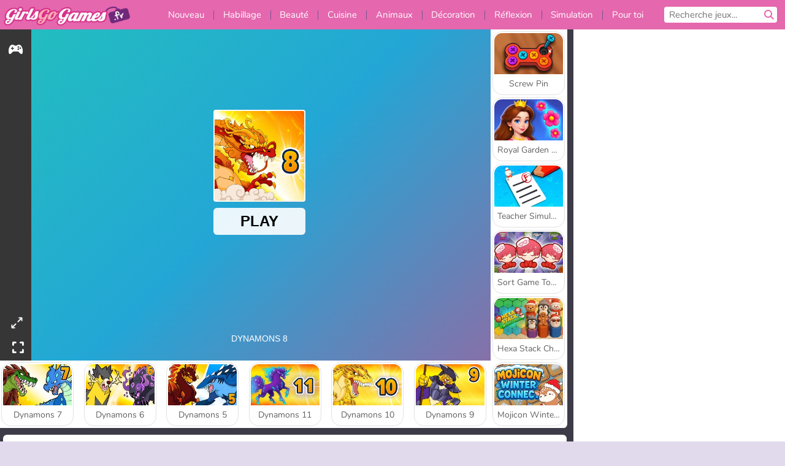

--- FILE ---
content_type: text/html; charset=utf-8
request_url: https://www.girlsgogames.fr/jeu/dynamons-8
body_size: 28047
content:
<!DOCTYPE html>
<html lang="fr">
<head>
  <link rel="preconnect" href="https://cookie-cdn.cookiepro.com">
  
  <title>Dynamons 8 - Un jeu de filles gratuit sur GirlsGoGames.fr</title>
    <script type="application/ld+json" id="jsonLdSchema">
{
  "@context": "https://schema.org",
  "@type": "WebApplication",
  "@id": "https://www.girlsgogames.fr/jeu/dynamons-8#webapp",
  "name": "Dynamons 8",
  "url": "https://www.girlsgogames.fr/jeu/dynamons-8",
  "datePublished": "2024-07-10 07:53:30 UTC",
  "dateModified": "2026-01-03 16:17:22 UTC",
  "dateCreated": "2024-07-10 07:53:30 UTC",
  "operatingSystem": "Windows, Chrome OS, Linux, MacOS, Android, iOS",
  "applicationCategory": "Game",
  "applicationSubCategory": "Jeux d&#39;Aventure",
  "genre": "Jeux d&#39;Aventure",
  "description": "Joue à Dynamons 8, le nouveau chapitre de la série de collecte de monstres de poche. Explore deux nouveaux lieux et mets la force de ton équipe de Dynamons à l&#39;épreuve lors de combats au tour par tour contre d&#39;autres dresseurs.",
  "mainEntityOfPage": {
    "@type": "WebPage",
    "@id": "https://www.girlsgogames.fr/jeu/dynamons-8"
  },
  "image": {
    "@type": "ImageObject",
    "url": "https://girlsgogamescdn.com/system/static/thumbs/spil_thumb_big/91593/jpeg_dynamons-8_200x120.jpg?1721117654",
    "width": 600,
    "height": 400
  },
  "screenshot": {
    "@type": "ImageObject",
    "url": "https://girlsgogamescdn.com/system/static/thumbs/spil_thumb_big/91593/jpeg_dynamons-8_200x120.jpg?1721117654",
    "thumbnailUrl": "https://girlsgogamescdn.com/system/static/thumbs/spil_thumb_big/91593/jpeg_dynamons-8_200x120.jpg?1721117654"
  },
  "aggregateRating": {
    "@type": "AggregateRating",
    "ratingValue": 4.4,
    "bestRating": "5",
    "worstRating": "1",
    "ratingCount": "39"
  },
  "offers": {
    "@type": "Offer",
    "price": "0",
    "priceCurrency": "USD",
    "availability": "https://schema.org/InStock"
  },
  "publisher": {
    "@type": "Organization",
    "name": "girlsgogames",
    "url": "https://www.girlsgogames.fr/",
    "logo": {
      "@type": "ImageObject",
      "url": "https://girlsgogamescdn.com/assets/girlsgogames/logos/default/girlsgogames.fr.desktop-d20817ae481f7b308287233bdfe18a6e6e55e76ffe8e95105a4a7b0fce730f48.png",
      "width": 112,
      "height": 40
    }
  }
}
</script>
  <meta name="description" content="Joue à Dynamons 8, le nouveau chapitre de la série de collecte de monstres de poche. Explore deux nouveaux lieux et mets la force de ton équipe de Dynamons à l&#39;épreuve lors de combats au tour par tour contre d&#39;autres dresseurs."/>
  <link rel="canonical" href="https://www.girlsgogames.fr/jeu/dynamons-8"/>
  <meta property="og:title" content="Dynamons 8 - Un jeu de filles gratuit sur GirlsGoGames.fr"/>
  <meta property="og:type" content="game"/>
  <meta property="og:url" content="https://www.girlsgogames.fr/jeu/dynamons-8"/>
  <meta property="og:description" content="Joue à Dynamons 8, le nouveau chapitre de la série de collecte de monstres de poche. Explore deux nouveaux lieux et mets la force de ton équipe de Dynamons à l&#39;épreuve lors de combats au tour par tour contre d&#39;autres dresseurs."/>
  <meta property="og:site_name" content="girlsgogames.fr"/>
  <meta property="og:image" content="https://girlsgogamescdn.com/system/static/thumbs/spil_thumb_big/91593/jpeg_dynamons-8_200x120.jpg?1721117654"/>
  <link rel="image_src" href="https://girlsgogamescdn.com/system/static/thumbs/spil_thumb_big/91593/jpeg_dynamons-8_200x120.jpg?1721117654"/>


  <meta http-equiv="Content-Security-Policy" content="frame-src *;">
  <meta http-equiv="Content-Type" content="text/html; charset=UTF-8">
  <meta property="sg:type" content="portal">
  <meta name="viewport" content="width=device-width, initial-scale=1">
  <meta name="google-site-verification" content="eNAryMogwYSfa4U6hg4gChlj-V8FmWc6yo5dChPtgDg">
  <meta name="apple-mobile-web-app-title" content="girlsgogames.fr">
  <meta name="application-name" content="girlsgogames.fr">
  <meta name="turbolinks-cache-control" content="no-cache">
  

  <link href="https://girlsgogamescdn.com/" rel="preconnect" crossorigin="">
  <link rel="stylesheet" media="screen" href="https://girlsgogamescdn.com/assets/girlsgogames/games-e8f4e2a7db18f60b802e7951b93cd952b8daa8af07df3c629b41d42cf752584f.css" />

  <link rel="stylesheet" media="screen" href="https://girlsgogamescdn.com/assets/spil/games-ec1cb4ce0813b6d1501c7a1068710d31c61f09624f33dde89dadc60faee7ceb8.css" />

  

  <script type="application/ld+json">
{
    "@context": "https://schema.org/",
    "@type": "Organization",
    "@id": "https://azerion.com/#Organization",
    "address": {
        "@type": "PostalAddress",
        "streetAddress": "Beechavenue 182",
        "addressLocality": "Schiphol-Rijk",
        "addressRegion": "Noord-Holland",
        "postalCode": "1119 PX",
        "addressCountry": "The Netherlands",
        "email": "info@azerion.com",
        "telephone": "+31 (0) 20 760 2040"
    },
    "logo": {
        "type": "ImageObject",
        "url": "https://images.cdn.spilcloud.com/azerion-logo/1589895396_azerion_logo.png",
        "width": 222,
        "height": 181
    },
    "name": "Azerion",
    "url": "https://azerion.com/",
    "sameAs": [
        "https://www.facebook.com/WeAreAzerion/",
        "https://www.linkedin.com/company/azerion/",
        "https://twitter.com/weareazerion",
        "https://www.youtube.com/channel/UCJ6LErg7E2QNs4dftBVwNdA/",
        "https://de.wikipedia.org/wiki/Azerion"
        ],
    "brand": [
        {
            "@type": "WebSite",
            "name": "Agame",
            "url": "https://www.agame.com"
        },
        {
            "@type": "WebSite",
            "name": "Plinga",
            "url": "https://www.plinga.com"
        },
        {
            "@type": "WebSite",
            "name": "GameDistribution",
            "url": "https://gamedistribution.com"
        },
        {
            "@type": "WebSite",
            "name": "Sulake",
            "url": "https://www.sulake.com"
        },
        {
            "@type": "WebSite",
            "name": "Voidu",
            "url": "https://www.voidu.com/en"
        },
        {
            "@type": "WebSite",
            "name": "Kizi",
            "url": "https://kizi.com"
        },
        {
            "@type": "WebSite",
            "name": "A10",
            "url": "https://www.a10.com"
        },
        {
            "@type": "WebSite",
            "name": "Flashgames",
            "url": "https://www.flashgames.ru"
        },
        {
            "@type": "WebSite",
            "name": "Games",
            "url": "https://www.games.co.id"
        },
        {
            "@type": "WebSite",
            "name": "Games",
            "url": "https://www.games.co.uk"
        },
        {
            "@type": "WebSite",
            "name": "Gamesgames",
            "url": "https://www.gamesgames.com"
        },
        {
            "@type": "WebSite",
            "name": "Giochi",
            "url": "https://www.giochi.it"
        },
        {
            "@type": "WebSite",
            "name": "Gioco",
            "url": "https://www.gioco.it"
        },
        {
            "@type": "WebSite",
            "name": "Girlsgogames",
            "url": "https://www.girlsgogames.co.id"
        },
        {
            "@type": "WebSite",
            "name": "Girlsgogames",
            "url": "https://www.girlsgogames.co.uk"
        },
        {
            "@type": "WebSite",
            "name": "Girlsgogames",
            "url": "https://www.girlsgogames.com"
        },
        {
            "@type": "WebSite",
            "name": "Girlsgogames",
            "url": "https://www.girlsgogames.de"
        },
        {
            "@type": "WebSite",
            "name": "Girlsgogames",
            "url": "https://www.girlsgogames.fr"
        },
        {
            "@type": "WebSite",
            "name": "Girlsgogames",
            "url": "https://www.girlsgogames.it"
        },
        {
            "@type": "WebSite",
            "name": "Girlsgogames",
            "url": "https://www.girlsgogames.ru"
        },
        {
            "@type": "WebSite",
            "name": "Gry",
            "url": "https://www.gry.pl"
        },
        {
            "@type": "WebSite",
            "name": "Jetztspielen",
            "url": "https://www.jetztspielen.de"
        },
        {
            "@type": "WebSite",
            "name": "Jeu",
            "url": "https://www.jeu.fr"
        },
        {
            "@type": "WebSite",
            "name": "Jeux",
            "url": "https://www.jeux.fr"
        },
        {
            "@type": "WebSite",
            "name": "Juegos",
            "url": "https://www.juegos.com"
        },
        {
            "@type": "WebSite",
            "name": "Juegosdechicas",
            "url": "https://www.juegosdechicas.com"
        },
        {
            "@type": "WebSite",
            "name": "Mousebreaker",
            "url": "https://www.mousebreaker.com"
        },
        {
            "@type": "WebSite",
            "name": "Ojogos",
            "url": "https://www.ojogos.com.br"
        },
        {
            "@type": "WebSite",
            "name": "Ourgames",
            "url": "https://www.ourgames.ru"
        },
        {
            "@type": "WebSite",
            "name": "Oyunskor",
            "url": "https://www.oyunskor.com"
        },
        {
            "@type": "WebSite",
            "name": "Permainan",
            "url": "https://www.permainan.co.id"
        },
        {
            "@type": "WebSite",
            "name": "Spel",
            "url": "https://www.spel.nl"
        },
        {
            "@type": "WebSite",
            "name": "Spela",
            "url": "https://www.spela.se"
        },
        {
            "@type": "WebSite",
            "name": "Spelletjes",
            "url": "https://www.spelletjes.nl"
        },
        {
            "@type": "WebSite",
            "name": "Spielen",
            "url": "https://www.spielen.com"
        }
    ]
}




  </script>
  <script type="application/ld+json">
{
    "@context": "https://schema.org",
    "@type": "WebSite",
    "name": "Girlsgogames.fr",
    "url": "https://www.girlsgogames.fr/",
    "@id": "#WebSite",
    "inLanguage": "fr",
    "image": "https://girlsgogamescdn.com/assets/girlsgogames/logos/default/girlsgogames.fr.desktop-128a48a772f754bbb6aed4b90beb98409684ce3779d1c0d846c16b60c4552aed.webp",
    "potentialAction": {
      "@type": "SearchAction",
      "target": "https://www.girlsgogames.fr/chercher?term=%7Bsearch_term_string%7D",
      "query-input": "required name=search_term_string"
    },
    "publisher": {
        "@id": "https://azerion.com/#Organization"
    }
}




  </script>

    <link rel="alternate" hreflang="x-default" href="https://www.girlsgogames.com/game/dynamons-8">

  
    <link rel="alternate" hreflang="en" href="https://www.girlsgogames.com/game/dynamons-8">
    <link rel="alternate" hreflang="ru" href="https://www.girlsgogames.ru/igra/dynamons-8">
    <link rel="alternate" hreflang="de" href="https://www.girlsgogames.de/spiel/dynamons-8">
    <link rel="alternate" hreflang="es" href="https://www.juegosdechicas.com/juego/dynamons-8">
    <link rel="alternate" hreflang="fr" href="https://www.girlsgogames.fr/jeu/dynamons-8">
    <link rel="alternate" hreflang="it" href="https://www.girlsgogames.it/gioco/dynamons-8">
    <link rel="alternate" hreflang="id" href="https://www.girlsgogames.co.id/permainan/dynamons-8">
    <link rel="alternate" hreflang="en-GB" href="https://www.girlsgogames.co.uk/game/dynamons-8">


  <link rel="shortcut icon" type="image/x-icon" href="/favicon.ico">

  <script>

    window.search_url = 'https://www.girlsgogames.fr/chercher';
    window.autocomplete_url = window.search_url + '.json';
    window.site = {
      environment: 'live',
      is_mobile: 'desktop',
      spil_channel_name: 'girls',
      theme: 'girlsgogames',
      token: 'BAHwNUHhj00AXwMA',
    }
    window.gtm_id = 'GTM-NNTPC7';
    window.account_deleted_notification = 'Votre compte et toutes les données associées seront supprimés en 5 minutes.';
    document.display_deleted_notification = false;
    kids_version_urls = {
      agame: 'https://kids.agame.com',
    }
  </script>

  <script src="https://girlsgogamescdn.com/assets/girlsgogames/girlsgogames-57a99a19f34783f703f5f2d83d785b9ec329f74e9ae1108cc706cf22f8223abd.js"></script>

  
  <script>
    SpilGames = function (data) {
      if (data == "api.portal.overlay.show") {
        document.exitFullscreen();
      } else {
        throw "Error";
      }
    }
  </script>


	</head>

	<body class="desktop class_games" data-controller="games" data-action="show" data-namespace-name="PORTALJS">
  <script>
    window.rate_url = 'https://www.girlsgogames.fr/jeu/dynamons-8/rate';
    window.game_id = '91593';
    window.game_name = 'Dynamons 8';
    window.channel = '800';
    window.ch_date_value = '800_0';
    window.game = {
      spil_id: "13282",
      width: 400,
      height: 710
    };
  </script>




<div class="confirm-age">
  <div class="main">
    <h3>Please enter your year of birth</h3>
    <div class="content-container">
      <p>Before you can continue you must enter your year of birth</p>
      <div class="btn-group d-lg-inline-block" role="group">
        <select id="birthdate" name="yeardata" autocomplete="off" class="age-input" required>
          <option value="" selected disabled hidden>Choose here</option>
        </select>
        <button class="age-button btn-default" id="age-submit">
          submit
        </button>
      </div>
    </div>
  </div>
  <div class="overlay">
  </div>
</div>
<style>
  .age-input {
    border-radius: .4em;
    border: 1px solid var(--form-border);
    min-height: 1.75em;
    padding: 1em;
    position: relative;
    z-index: 1;
    font-family: 'Poppins', sans-serif;
    font-size: 14px;
    font-weight: bold;
    display: block;
    margin: 20px 0 0 0;
    background-image: linear-gradient(45deg, transparent 50%, gray 50%), linear-gradient(135deg, gray 50%, transparent 50%), linear-gradient(to right, #ccc, #ccc);
    background-position: calc(100% - 16px) calc(1em + 8px), calc(100% - 11px) calc(1em + 8px), calc(100% - 2.5em) 0.5em;
    background-size: 5px 5px, 5px 5px, 1px 2.5em;
    background-repeat: no-repeat;
    -webkit-appearance: none;
    -moz-appearance: none;
  }

  .confirm-age {
    z-index: 2147483645;
    top: 23%;
    position: fixed;
    right: 0;
    width: 75%;
    max-width: 570px;
    border-radius: 5px;
    left: 0;
    margin: 0 auto;
    font-size: 14px;
    max-height: 90%;
    padding: 20px;
    font-family: 'Poppins', sans-serif;
    color: #1e1e1e;
    display: none;
  }

  .confirm-age.show {
    display: block;
  }

  .confirm-age h3 {
    font-size: 21px;
    line-height: 32px;
    text-transform: none;
    text-align: center;
    max-width: 480px;
  }


  #onetrust-consent-sdk.age-confirmed #onetrust-policy-title::after {
    content: "2/2";
    font-size: 14px;
    line-height: 21px;
    position: absolute;
    right: 20px;
    top: 20px;
  }

  .confirm-age p {
    font-size: 13px;
    text-align: center;
  }

  #onetrust-close-btn-container {
    display: none !important;
  }

  .age-button {
    display: inline-block;
    padding: 10px 25px;
    font-size: 14px;
    text-align: center;
    font-weight: 700;
    color: #0355ff;
    box-shadow: 0 1px 4px rgba(0, 0, 0, 0.16);
    border-radius: 5px;
    border: 1px solid #0355ff;
    margin-top: 20px;
    text-transform: uppercase;
  }

  .age-button:hover {
    cursor: pointer;
    background-color: #e1e6ee;
  }

  .age-button.older {
    background-color: #0355ff;
    color: white;
    margin-left: 9px;
  }

  .age-button.older:hover {
    background-color: #0040c4;
  }

  .content-container {
    max-width: 480px;
    text-align: center;
    display: block;

  }

  .age-drago {
    position: absolute;
    right: -3px;
    bottom: 8px;
  }

  @media only screen and (max-width: 650px) {
    .age-drago {
      display: none;
    }

    .content-container {
      max-width: 100%;
    }
  }

  @media only screen and (max-width: 450px) {
    .content-container {
      display: flex;
      flex-direction: column;
    }

    .content-container p {
      order: 1;
    }

    .age-button.older {
      order: 2;
      margin-left: 0;
    }

    .age-button {
      order: 3;
    }

    .confirm-age h3 {
      font-size: 17px;
      line-height: 24px;
    }
  }

  @media screen and (max-width: 560px) {
    .btn-group {
      grid-template-columns: 1fr !important;
    }
  }

  .btn-group {
    display: grid;
    grid-template-columns: 1fr 1fr;
    grid-gap: 0 2em;
    order: 1;
    width: 95%;
    margin: auto;
  }
</style>
<script>
  window.addEventListener('turbolinks:load', () => {
    landOnAgeGatePage ()
  });
function landOnAgeGatePage () {

  (function () {
    window.onpageshow = function(event) {
      if (event.persisted) {
        window.location.reload();
      }
    };
  })();
    const urlPath = window.location.search;
    const urlParams = new URLSearchParams(urlPath);
    if(urlParams.has('ageGate')) {
      localStorage.removeItem("userAge");
    }


  handleAgeEntry = (userAge) => {
    if (userAge == "1" ){
      redirect_to_kids();
    }
    else if(userAge == "2"){
      showConsent();
    }
  }

  function showConsent() {
    let consent = document.getElementById('onetrust-consent-sdk'),
      ageGate = document.getElementsByClassName('confirm-age')[0];

    const overlay = document.getElementsByClassName('overlay')[0];

    consent.style.display = 'block';
    ageGate.style.display = 'none';
    overlay.style.display = 'none';
  }

  redirect_to_kids = () => {
    window.location = kids_version_urls[window.site.theme];
  }

  function ageGateForm() {
    const submitButton = document.querySelector('#age-submit');
    const min = new Date().getFullYear(),
      max = min - 100,
      select = document.getElementById('birthdate');
    lastOpt = document.querySelector('#birthdate').lastChild;
    for (let i = min; i >= max; i--) {
      const opt = document.createElement('option');
      opt.value = i;
      opt.text = i;
      select.add(opt);
    }

    const ageCalc = () => {
      let ageVal = document.querySelector('#birthdate').value;
      if (!ageVal) return;
      const currentYear = new Date().getFullYear();
      let ageResult = currentYear - ageVal;

      const between = (ageResult, minAge, maxAge) => {
        return ageResult >= minAge && ageResult <= maxAge;
      };

      const userAge = between(ageResult, 0, 13) ? "1" : "2"
      window.localStorage.setItem('userAge', userAge);

      handleAgeEntry(userAge);
    };

    submitButton.addEventListener('click', ageCalc);
  }

  const checkAge = () => {
    const userAge = window.localStorage.getItem('userAge');
    if(userAge == "1"){
      redirect_to_kids()
    }
  }

  ageGateForm();
  checkAge();



}

</script>


<div class="outer container" id="page_content">
  <div class="inner container">
    <header id="wdg_header" data-widget="header" class="wdg_header">
  <span class="menu-container-toggle menu-container-openbutton"></span>
  <div class="header-home-container">
    <div class="header-home">
      <a class="wdg_header_logo wdg_header_logo--90" id="wdg_header_logo" href="https://www.girlsgogames.fr/">
        <picture>
          <source width="100%" height="100%" data-srcset="https://girlsgogamescdn.com/assets/girlsgogames/logos/default/girlsgogames.fr.desktop-128a48a772f754bbb6aed4b90beb98409684ce3779d1c0d846c16b60c4552aed.webp" type="image/webp" alt="Ton domaine où jouer des jeux gratuits en ligne">
          <img width="100%" height="100%" class="lazy logo" data-src="https://girlsgogamescdn.com/assets/girlsgogames/logos/default/girlsgogames.fr.desktop-d20817ae481f7b308287233bdfe18a6e6e55e76ffe8e95105a4a7b0fce730f48.png" alt="Ton domaine où jouer des jeux gratuits en ligne"/>
        </picture>
</a>    </div>
  </div>
  <div class="header-menu-container " id="">
    <div class="menu-container">
      <div class="menu-header">
        

        <span class="menu-container-toggle menu-container-closebutton"></span>
        <picture>
          <source width="100%" height="100%" srcset="https://girlsgogamescdn.com/assets/girlsgogames/logos/default/girlsgogames.fr.mobile-128a48a772f754bbb6aed4b90beb98409684ce3779d1c0d846c16b60c4552aed.webp" type="image/webp" alt="Ton domaine où jouer des jeux gratuits en ligne">
          <img width="100%" height="100%" class="lazy logo" data-src="https://girlsgogamescdn.com/assets/girlsgogames/logos/default/girlsgogames.fr.mobile-d20817ae481f7b308287233bdfe18a6e6e55e76ffe8e95105a4a7b0fce730f48.png" alt="Ton domaine où jouer des jeux gratuits en ligne"/>
        </picture>
      </div>
      <nav id="wdg_menu" class="wdg_menu nav ready">
        <ul id="menu-items_list" class="menu__items_list promotions clearfix">
          <li class="menu-item" data-menu-id="new">
            <div class="menu-item-button-container menu-item-button-container--new-games">
              <a class="icon-wrapper new-games" href="https://www.girlsgogames.fr/jeux/nouveautes">
                <p class="menu-title">Nouveau</p>
</a>            </div>
          </li>
          

              <li class="menu-item menu-item-category" data-menu-id="413">
  <div class="menu-item-button-container">
    <a class="icon-wrapper" href="https://www.girlsgogames.fr/jeux/habillage">
      <p class="menu-title">Habillage</p>
    </a> <span class="arrow"></span>
  </div>

  <div class="menu-item__dropdown menu-item__dropdown-list">
    <div class="categories dropdown">
      <div class="grid-col col-l-2-9 top-categories">
        <header class="box-header">
          <h3 class="box-title ellipsis">Les Tops</h3>
        </header>

        <ul class="category grid-row col-2 col-s-3 col-m-4 col-l-2">
            <li class="grid-col">
  <a class="ellipsis" href="https://www.girlsgogames.fr/jeux/jeux-de-mode">
    <i class="c-i__fashion-games"></i>
    <div class="tile-title ellipsis">Jeux De Mode</div>
</a></li>

            <li class="grid-col">
  <a class="ellipsis" href="https://www.girlsgogames.fr/jeux/jeux_dhabillage_et_accessoire">
    <i class="c-i__accessories_dress_up_games"></i>
    <div class="tile-title ellipsis">Jeux d&#39;Habillage et Accessoires</div>
</a></li>

            <li class="grid-col">
  <a class="ellipsis" href="https://www.girlsgogames.fr/jeux/jeux-de-shopping">
    <i class="c-i__shopping-games"></i>
    <div class="tile-title ellipsis">Jeux De Shopping</div>
</a></li>

            <li class="grid-col">
  <a class="ellipsis" href="https://www.girlsgogames.fr/jeux/jeux-de-vetements">
    <i class="c-i__clothes-games"></i>
    <div class="tile-title ellipsis">Jeux De Vêtements</div>
</a></li>

            <li class="grid-col">
  <a class="ellipsis" href="https://www.girlsgogames.fr/jeux/jeux_dhabillage_de_mariage">
    <i class="c-i__wedding_dress_up_games"></i>
    <div class="tile-title ellipsis">Jeux de Mariage Dress Up pour Filles</div>
</a></li>

            <li class="grid-col">
  <a class="ellipsis" href="https://www.girlsgogames.fr/jeux/jeux_dhabillage_casual">
    <i class="c-i__casual_dress_up_games"></i>
    <div class="tile-title ellipsis">Jeux de Casual Dress Up pour Filles</div>
</a></li>

            <li class="grid-col">
  <a class="ellipsis" href="https://www.girlsgogames.fr/jeux/jeux_accro_du_shopping">
    <i class="c-i__shopaholic_games"></i>
    <div class="tile-title ellipsis">Jeux Accro du shopping</div>
</a></li>

            <li class="grid-col">
  <a class="ellipsis" href="https://www.girlsgogames.fr/jeux/fashion_dress_up_games">
    <i class="c-i__fashion_dress_up_games"></i>
    <div class="tile-title ellipsis"></div>
</a></li>

        </ul>

        <div class="all_category_labels-link-wrapper">
            <a title="Jeux d&#39;Habillage" class="all_category_labels-link" href="https://www.girlsgogames.fr/jeux/habillage">Tous les jeux de Jeux d&#39;Habillage</a>

        </div>
      </div>
      <div class="grid-col col-l-7-9 best-games" data-widget="menu" data-label="best-games">
        <header class="box-header">
          <h3 class="box-title ellipsis">Les meilleurs jeux</h3>
        </header>

        <ul class="grid-row  col-l-7">
            <li class="grid-col">
              <a class="tile" title="ASMR Makeover &amp; Makeup Studio" data-index="0" href="https://www.girlsgogames.fr/jeu/asmr-makeover-makeup-studio">
  <div class="tile-thumbnail ">



    <picture>
      <source width="100%" height="100%" data-srcset="https://girlsgogamescdn.com/system/static/thumbs/spil_thumb_big/97425/webp_asmr-makeover-makeup-studio_200x120.webp?1761832878" type="image/webp" alt="ASMR Makeover &amp; Makeup Studio" media="(min-width: 481px)">
      <source data-srcset="https://girlsgogamescdn.com/system/static/thumbs/spil_thumb_big/97425/original_asmr-makeover-makeup-studio_200x120.png?1761832878" type="image/webp" alt="ASMR Makeover &amp; Makeup Studio" media="(max-width: 481px)" />
      <img width="100%" height="100%" class="lazy" data-appid="14058" data-index="1" data-src="https://girlsgogamescdn.com/system/static/thumbs/spil_thumb_big/97425/jpeg_asmr-makeover-makeup-studio_200x120.jpg?1761832878" alt="ASMR Makeover &amp; Makeup Studio">
    </picture>

  </div>
  <div class="tile-title" data-index="0">ASMR Makeover &amp; Makeup Studio</div>
</a>

            </li>
            <li class="grid-col">
              <a class="tile" title="Lady Popular" data-index="1" href="https://www.girlsgogames.fr/jeu/lady-popular">
  <div class="tile-thumbnail ">



    <picture>
      <source width="100%" height="100%" data-srcset="https://girlsgogamescdn.com/system/static/thumbs/spil_thumb_big/52387/webp_Popladies_200x120.webp?1764228614" type="image/webp" alt="Lady Popular" media="(min-width: 481px)">
      <source data-srcset="https://girlsgogamescdn.com/system/static/thumbs/spil_thumb_big/52387/original_Popladies_200x120.png?1764228614" type="image/webp" alt="Lady Popular" media="(max-width: 481px)" />
      <img width="100%" height="100%" class="lazy" data-appid="576742227280301448" data-index="2" data-src="https://girlsgogamescdn.com/system/static/thumbs/spil_thumb_big/52387/jpeg_Popladies_200x120.jpg?1764228614" alt="Lady Popular">
    </picture>

  </div>
  <div class="tile-title" data-index="1">Lady Popular</div>
</a>

            </li>
            <li class="grid-col">
              <a class="tile" title="Back to School Uniforms Edition" data-index="2" href="https://www.girlsgogames.fr/jeu/back-to-school-uniforms-edition">
  <div class="tile-thumbnail ">



    <picture>
      <source width="100%" height="100%" data-srcset="https://girlsgogamescdn.com/system/static/thumbs/spil_thumb_big/96941/webp_back-to-school-uniforms-edition_200x120.webp?1759332489" type="image/webp" alt="Back to School Uniforms Edition" media="(min-width: 481px)">
      <source data-srcset="https://girlsgogamescdn.com/system/static/thumbs/spil_thumb_big/96941/original_back-to-school-uniforms-edition_200x120.png?1759332489" type="image/webp" alt="Back to School Uniforms Edition" media="(max-width: 481px)" />
      <img width="100%" height="100%" class="lazy" data-appid="13985" data-index="3" data-src="https://girlsgogamescdn.com/system/static/thumbs/spil_thumb_big/96941/jpeg_back-to-school-uniforms-edition_200x120.jpg?1759332489" alt="Back to School Uniforms Edition">
    </picture>

  </div>
  <div class="tile-title" data-index="2">Back to School Uniforms Edition</div>
</a>

            </li>
            <li class="grid-col">
              <a class="tile" title="Idol Livestream: Doll Dress Up" data-index="3" href="https://www.girlsgogames.fr/jeu/idol-livestream-doll-dress-up">
  <div class="tile-thumbnail ">



    <picture>
      <source width="100%" height="100%" data-srcset="https://girlsgogamescdn.com/system/static/thumbs/spil_thumb_big/95808/webp_idol-livestream-doll-dress-up_200x120.webp?1751462244" type="image/webp" alt="Idol Livestream: Doll Dress Up" media="(min-width: 481px)">
      <source data-srcset="https://girlsgogamescdn.com/system/static/thumbs/spil_thumb_big/95808/original_idol-livestream-doll-dress-up_200x120.png?1751462244" type="image/webp" alt="Idol Livestream: Doll Dress Up" media="(max-width: 481px)" />
      <img width="100%" height="100%" class="lazy" data-appid="13833" data-index="4" data-src="https://girlsgogamescdn.com/system/static/thumbs/spil_thumb_big/95808/jpeg_idol-livestream-doll-dress-up_200x120.jpg?1751462244" alt="Idol Livestream: Doll Dress Up">
    </picture>

  </div>
  <div class="tile-title" data-index="3">Idol Livestream: Doll Dress Up</div>
</a>

            </li>
            <li class="grid-col">
              <a class="tile" title="Extreme Makeover" data-index="4" href="https://www.girlsgogames.fr/jeu/extreme-makeover">
  <div class="tile-thumbnail ">



    <picture>
      <source width="100%" height="100%" data-srcset="https://girlsgogamescdn.com/system/static/thumbs/spil_thumb_big/39332/webp_200X120_178066_1630404890.webp?1692375095" type="image/webp" alt="Extreme Makeover" media="(min-width: 481px)">
      <source data-srcset="https://girlsgogamescdn.com/system/static/thumbs/spil_thumb_big/39332/original_200X120_178066_1630404890.jpg?1692375095" type="image/webp" alt="Extreme Makeover" media="(max-width: 481px)" />
      <img width="100%" height="100%" class="lazy" data-appid="576742227280312210" data-index="5" data-src="https://girlsgogamescdn.com/system/static/thumbs/spil_thumb_big/39332/jpeg_200X120_178066_1630404890.jpg?1692375095" alt="Extreme Makeover">
    </picture>

  </div>
  <div class="tile-title" data-index="4">Extreme Makeover</div>
</a>

            </li>
            <li class="grid-col">
              <a class="tile" title="Fashion Princess - Dress Up for Girls" data-index="5" href="https://www.girlsgogames.fr/jeu/fashion-princess-dress-up-for-girls">
  <div class="tile-thumbnail ">



    <picture>
      <source width="100%" height="100%" data-srcset="https://girlsgogamescdn.com/system/static/thumbs/spil_thumb_big/95564/webp_fashion-princess-dress-up-for-girls_200x120.webp?1749819488" type="image/webp" alt="Fashion Princess - Dress Up for Girls" media="(min-width: 481px)">
      <source data-srcset="https://girlsgogamescdn.com/system/static/thumbs/spil_thumb_big/95564/original_fashion-princess-dress-up-for-girls_200x120.png?1749819488" type="image/webp" alt="Fashion Princess - Dress Up for Girls" media="(max-width: 481px)" />
      <img width="100%" height="100%" class="lazy" data-appid="13797" data-index="6" data-src="https://girlsgogamescdn.com/system/static/thumbs/spil_thumb_big/95564/jpeg_fashion-princess-dress-up-for-girls_200x120.jpg?1749819488" alt="Fashion Princess - Dress Up for Girls">
    </picture>

  </div>
  <div class="tile-title" data-index="5">Fashion Princess - Dress Up for Girls</div>
</a>

            </li>
            <li class="grid-col">
              <a class="tile" title="K-Pop Hunter Fashion" data-index="6" href="https://www.girlsgogames.fr/jeu/k-pop-hunter-fashion">
  <div class="tile-thumbnail ">



    <picture>
      <source width="100%" height="100%" data-srcset="https://girlsgogamescdn.com/system/static/thumbs/spil_thumb_big/97595/webp_k-pop-hunter-fashion_200x120.webp?1762343010" type="image/webp" alt="K-Pop Hunter Fashion" media="(min-width: 481px)">
      <source data-srcset="https://girlsgogamescdn.com/system/static/thumbs/spil_thumb_big/97595/original_k-pop-hunter-fashion_200x120.png?1762343010" type="image/webp" alt="K-Pop Hunter Fashion" media="(max-width: 481px)" />
      <img width="100%" height="100%" class="lazy" data-appid="14083" data-index="7" data-src="https://girlsgogamescdn.com/system/static/thumbs/spil_thumb_big/97595/jpeg_k-pop-hunter-fashion_200x120.jpg?1762343010" alt="K-Pop Hunter Fashion">
    </picture>

  </div>
  <div class="tile-title" data-index="6">K-Pop Hunter Fashion</div>
</a>

            </li>
            <li class="grid-col">
              <a class="tile" title="Préparation de Mariage pour Blondie" data-index="7" href="https://www.girlsgogames.fr/jeu/preparation-de-mariage-pour-blondie">
  <div class="tile-thumbnail ">



    <picture>
      <source width="100%" height="100%" data-srcset="https://girlsgogamescdn.com/system/static/thumbs/spil_thumb_big/12292/webp_200X120_170039_1498464195.webp?1692373886" type="image/webp" alt="Préparation de Mariage pour Blondie" media="(min-width: 481px)">
      <source data-srcset="https://girlsgogamescdn.com/system/static/thumbs/spil_thumb_big/12292/original_200X120_170039_1498464195.png?1692373886" type="image/webp" alt="Préparation de Mariage pour Blondie" media="(max-width: 481px)" />
      <img width="100%" height="100%" class="lazy" data-appid="576742227280304183" data-index="8" data-src="https://girlsgogamescdn.com/system/static/thumbs/spil_thumb_big/12292/jpeg_200X120_170039_1498464195.jpg?1692373886" alt="Préparation de Mariage pour Blondie">
    </picture>

  </div>
  <div class="tile-title" data-index="7">Préparation de Mariage pour Blondie</div>
</a>

            </li>
            <li class="grid-col">
              <a class="tile" title="K-Pop Hunter Halloween Fashion" data-index="8" href="https://www.girlsgogames.fr/jeu/k-pop-hunter-halloween-fashion">
  <div class="tile-thumbnail ">



    <picture>
      <source width="100%" height="100%" data-srcset="https://girlsgogamescdn.com/system/static/thumbs/spil_thumb_big/97290/webp_k-pop-hunter-halloween-fashion_200x120.webp?1761043114" type="image/webp" alt="K-Pop Hunter Halloween Fashion" media="(min-width: 481px)">
      <source data-srcset="https://girlsgogamescdn.com/system/static/thumbs/spil_thumb_big/97290/original_k-pop-hunter-halloween-fashion_200x120.png?1761043114" type="image/webp" alt="K-Pop Hunter Halloween Fashion" media="(max-width: 481px)" />
      <img width="100%" height="100%" class="lazy" data-appid="14037" data-index="9" data-src="https://girlsgogamescdn.com/system/static/thumbs/spil_thumb_big/97290/jpeg_k-pop-hunter-halloween-fashion_200x120.jpg?1761043114" alt="K-Pop Hunter Halloween Fashion">
    </picture>

  </div>
  <div class="tile-title" data-index="8">K-Pop Hunter Halloween Fashion</div>
</a>

            </li>
            <li class="grid-col">
              <a class="tile" title="Coiffeuse de Mariage pour les Princesses" data-index="9" href="https://www.girlsgogames.fr/jeu/coiffeuse-de-mariage-pour-les-princesses">
  <div class="tile-thumbnail ">



    <picture>
      <source width="100%" height="100%" data-srcset="https://girlsgogamescdn.com/system/static/thumbs/spil_thumb_big/13280/webp_200X120_175794_1560414194.webp?1692374605" type="image/webp" alt="Coiffeuse de Mariage pour les Princesses" media="(min-width: 481px)">
      <source data-srcset="https://girlsgogamescdn.com/system/static/thumbs/spil_thumb_big/13280/original_200X120_175794_1560414194.png?1692374605" type="image/webp" alt="Coiffeuse de Mariage pour les Princesses" media="(max-width: 481px)" />
      <img width="100%" height="100%" class="lazy" data-appid="576742227280309938" data-index="10" data-src="https://girlsgogamescdn.com/system/static/thumbs/spil_thumb_big/13280/jpeg_200X120_175794_1560414194.jpg?1692374605" alt="Coiffeuse de Mariage pour les Princesses">
    </picture>

  </div>
  <div class="tile-title" data-index="9">Coiffeuse de Mariage pour les Princesses</div>
</a>

            </li>
            <li class="grid-col">
              <a class="tile" title="From Nerd To School Popular" data-index="10" href="https://www.girlsgogames.fr/jeu/from-nerd-to-school-popular">
  <div class="tile-thumbnail ">



    <picture>
      <source width="100%" height="100%" data-srcset="https://girlsgogamescdn.com/system/static/thumbs/spil_thumb_big/92438/webp_from-nerd-to-school-popular_200x120.webp?1725276500" type="image/webp" alt="From Nerd To School Popular" media="(min-width: 481px)">
      <source data-srcset="https://girlsgogamescdn.com/system/static/thumbs/spil_thumb_big/92438/original_from-nerd-to-school-popular_200x120.png?1725276500" type="image/webp" alt="From Nerd To School Popular" media="(max-width: 481px)" />
      <img width="100%" height="100%" class="lazy" data-appid="13385" data-index="11" data-src="https://girlsgogamescdn.com/system/static/thumbs/spil_thumb_big/92438/jpeg_from-nerd-to-school-popular_200x120.jpg?1725276500" alt="From Nerd To School Popular">
    </picture>

  </div>
  <div class="tile-title" data-index="10">From Nerd To School Popular</div>
</a>

            </li>
            <li class="grid-col">
              <a class="tile" title="Princesse Fatiguée : Examen de Grossesse" data-index="11" href="https://www.girlsgogames.fr/jeu/princesse-fatiguee-examen-de-grossesse">
  <div class="tile-thumbnail ">



    <picture>
      <source width="100%" height="100%" data-srcset="https://girlsgogamescdn.com/system/static/thumbs/spil_thumb_big/13273/webp_200X120_175772_1559830048.webp?1692374600" type="image/webp" alt="Princesse Fatiguée : Examen de Grossesse" media="(min-width: 481px)">
      <source data-srcset="https://girlsgogamescdn.com/system/static/thumbs/spil_thumb_big/13273/original_200X120_175772_1559830048.png?1692374600" type="image/webp" alt="Princesse Fatiguée : Examen de Grossesse" media="(max-width: 481px)" />
      <img width="100%" height="100%" class="lazy" data-appid="576742227280309916" data-index="12" data-src="https://girlsgogamescdn.com/system/static/thumbs/spil_thumb_big/13273/jpeg_200X120_175772_1559830048.jpg?1692374600" alt="Princesse Fatiguée : Examen de Grossesse">
    </picture>

  </div>
  <div class="tile-title" data-index="11">Princesse Fatiguée : Examen de Grossesse</div>
</a>

            </li>
            <li class="grid-col">
              <a class="tile" title="Dotted Girl : mariage gâché" data-index="12" href="https://www.girlsgogames.fr/jeu/dotted-girl-mariage-gache">
  <div class="tile-thumbnail ">



    <picture>
      <source width="100%" height="100%" data-srcset="https://girlsgogamescdn.com/system/static/thumbs/spil_thumb_big/13195/webp_200X120_175279_1555314778.webp?1692374543" type="image/webp" alt="Dotted Girl : mariage gâché" media="(min-width: 481px)">
      <source data-srcset="https://girlsgogamescdn.com/system/static/thumbs/spil_thumb_big/13195/original_200X120_175279_1555314778.png?1692374543" type="image/webp" alt="Dotted Girl : mariage gâché" media="(max-width: 481px)" />
      <img width="100%" height="100%" class="lazy" data-appid="576742227280309423" data-index="13" data-src="https://girlsgogamescdn.com/system/static/thumbs/spil_thumb_big/13195/jpeg_200X120_175279_1555314778.jpg?1692374543" alt="Dotted Girl : mariage gâché">
    </picture>

  </div>
  <div class="tile-title" data-index="12">Dotted Girl : mariage gâché</div>
</a>

            </li>
            <li class="grid-col">
              <a class="tile" title="Hair Salon: Beauty Salon" data-index="13" href="https://www.girlsgogames.fr/jeu/hair-salon-beauty-salon">
  <div class="tile-thumbnail ">



    <picture>
      <source width="100%" height="100%" data-srcset="https://girlsgogamescdn.com/system/static/thumbs/spil_thumb_big/95802/webp_hair-salon-beauty-salon_200x120.webp?1751461618" type="image/webp" alt="Hair Salon: Beauty Salon" media="(min-width: 481px)">
      <source data-srcset="https://girlsgogamescdn.com/system/static/thumbs/spil_thumb_big/95802/original_hair-salon-beauty-salon_200x120.png?1751461618" type="image/webp" alt="Hair Salon: Beauty Salon" media="(max-width: 481px)" />
      <img width="100%" height="100%" class="lazy" data-appid="13832" data-index="14" data-src="https://girlsgogamescdn.com/system/static/thumbs/spil_thumb_big/95802/jpeg_hair-salon-beauty-salon_200x120.jpg?1751461618" alt="Hair Salon: Beauty Salon">
    </picture>

  </div>
  <div class="tile-title" data-index="13">Hair Salon: Beauty Salon</div>
</a>

            </li>
        </ul>

      </div>
    </div>
  </div>
</li>

  <li class="menu-item menu-item-category" data-menu-id="342">
  <div class="menu-item-button-container">
    <a class="icon-wrapper" href="https://www.girlsgogames.fr/jeux/jeux-de-beaute">
      <p class="menu-title">Beauté</p>
    </a> <span class="arrow"></span>
  </div>

  <div class="menu-item__dropdown menu-item__dropdown-list">
    <div class="categories dropdown">
      <div class="grid-col col-l-2-9 top-categories">
        <header class="box-header">
          <h3 class="box-title ellipsis">Les Tops</h3>
        </header>

        <ul class="category grid-row col-2 col-s-3 col-m-4 col-l-2">
            <li class="grid-col">
  <a class="ellipsis" href="https://www.girlsgogames.fr/jeux/maquillage">
    <i class="c-i__make_up"></i>
    <div class="tile-title ellipsis">Jeux de Maquillage</div>
</a></li>

            <li class="grid-col">
  <a class="ellipsis" href="https://www.girlsgogames.fr/jeux/filles">
    <i class="c-i__girls"></i>
    <div class="tile-title ellipsis">Jeux de Filles</div>
</a></li>

            <li class="grid-col">
  <a class="ellipsis" href="https://www.girlsgogames.fr/jeux/coiffure">
    <i class="c-i__hairdresser"></i>
    <div class="tile-title ellipsis">Jeux de Coiffure</div>
</a></li>

            <li class="grid-col">
  <a class="ellipsis" href="https://www.girlsgogames.fr/jeux/princesse">
    <i class="c-i__princess"></i>
    <div class="tile-title ellipsis">Jeux de Princesse</div>
</a></li>

            <li class="grid-col">
  <a class="ellipsis" href="https://www.girlsgogames.fr/jeux/relooking">
    <i class="c-i__makeover"></i>
    <div class="tile-title ellipsis">Jeux de Relooking</div>
</a></li>

            <li class="grid-col">
  <a class="ellipsis" href="https://www.girlsgogames.fr/jeux/jeux_de_manucure">
    <i class="c-i__nail_studio_games"></i>
    <div class="tile-title ellipsis">Jeux de Manicure</div>
</a></li>

            <li class="grid-col">
  <a class="ellipsis" href="https://www.girlsgogames.fr/jeux/jeux_de_relooking">
    <i class="c-i__girl_makeover_games"></i>
    <div class="tile-title ellipsis">Jeux de Relooking Fille pour Filles</div>
</a></li>

            <li class="grid-col">
  <a class="ellipsis" href="https://www.girlsgogames.fr/jeux/jeux-de-reines">
    <i class="c-i__queen-games"></i>
    <div class="tile-title ellipsis">Jeux De Reines</div>
</a></li>

        </ul>

        <div class="all_category_labels-link-wrapper">
            <a title="Jeux De Beauté" class="all_category_labels-link" href="https://www.girlsgogames.fr/jeux/jeux-de-beaute">Tous les jeux de Jeux De Beauté</a>

        </div>
      </div>
      <div class="grid-col col-l-7-9 best-games" data-widget="menu" data-label="best-games">
        <header class="box-header">
          <h3 class="box-title ellipsis">Les meilleurs jeux</h3>
        </header>

        <ul class="grid-row  col-l-7">
            <li class="grid-col">
              <a class="tile" title="Princesse sirène : dermato" data-index="0" href="https://www.girlsgogames.fr/jeu/princesse-sirene-dermato">
  <div class="tile-thumbnail ">



    <picture>
      <source width="100%" height="100%" data-srcset="https://girlsgogamescdn.com/system/static/thumbs/spil_thumb_big/12915/webp_200X120_173464_1539694937.webp?1692374341" type="image/webp" alt="Princesse sirène : dermato" media="(min-width: 481px)">
      <source data-srcset="https://girlsgogamescdn.com/system/static/thumbs/spil_thumb_big/12915/original_200X120_173464_1539694937.png?1692374341" type="image/webp" alt="Princesse sirène : dermato" media="(max-width: 481px)" />
      <img width="100%" height="100%" class="lazy" data-appid="576742227280307608" data-index="1" data-src="https://girlsgogamescdn.com/system/static/thumbs/spil_thumb_big/12915/jpeg_200X120_173464_1539694937.jpg?1692374341" alt="Princesse sirène : dermato">
    </picture>

  </div>
  <div class="tile-title" data-index="0">Princesse sirène : dermato</div>
</a>

            </li>
            <li class="grid-col">
              <a class="tile" title="Reine de la glace : relooking beauté" data-index="1" href="https://www.girlsgogames.fr/jeu/reine-de-la-glace-relooking-beaute">
  <div class="tile-thumbnail ">



    <picture>
      <source width="100%" height="100%" data-srcset="https://girlsgogamescdn.com/system/static/thumbs/spil_thumb_big/13151/webp_200X120_174994_1552295341.webp?1692374511" type="image/webp" alt="Reine de la glace : relooking beauté" media="(min-width: 481px)">
      <source data-srcset="https://girlsgogamescdn.com/system/static/thumbs/spil_thumb_big/13151/original_200X120_174994_1552295341.png?1692374511" type="image/webp" alt="Reine de la glace : relooking beauté" media="(max-width: 481px)" />
      <img width="100%" height="100%" class="lazy" data-appid="576742227280309138" data-index="2" data-src="https://girlsgogamescdn.com/system/static/thumbs/spil_thumb_big/13151/jpeg_200X120_174994_1552295341.jpg?1692374511" alt="Reine de la glace : relooking beauté">
    </picture>

  </div>
  <div class="tile-title" data-index="1">Reine de la glace : relooking beauté</div>
</a>

            </li>
            <li class="grid-col">
              <a class="tile" title="Coiffeuse de Mariage pour les Princesses" data-index="2" href="https://www.girlsgogames.fr/jeu/coiffeuse-de-mariage-pour-les-princesses">
  <div class="tile-thumbnail ">



    <picture>
      <source width="100%" height="100%" data-srcset="https://girlsgogamescdn.com/system/static/thumbs/spil_thumb_big/13280/webp_200X120_175794_1560414194.webp?1692374605" type="image/webp" alt="Coiffeuse de Mariage pour les Princesses" media="(min-width: 481px)">
      <source data-srcset="https://girlsgogamescdn.com/system/static/thumbs/spil_thumb_big/13280/original_200X120_175794_1560414194.png?1692374605" type="image/webp" alt="Coiffeuse de Mariage pour les Princesses" media="(max-width: 481px)" />
      <img width="100%" height="100%" class="lazy" data-appid="576742227280309938" data-index="3" data-src="https://girlsgogamescdn.com/system/static/thumbs/spil_thumb_big/13280/jpeg_200X120_175794_1560414194.jpg?1692374605" alt="Coiffeuse de Mariage pour les Princesses">
    </picture>

  </div>
  <div class="tile-title" data-index="2">Coiffeuse de Mariage pour les Princesses</div>
</a>

            </li>
            <li class="grid-col">
              <a class="tile" title="Dotted Girl : mariage gâché" data-index="3" href="https://www.girlsgogames.fr/jeu/dotted-girl-mariage-gache">
  <div class="tile-thumbnail ">



    <picture>
      <source width="100%" height="100%" data-srcset="https://girlsgogamescdn.com/system/static/thumbs/spil_thumb_big/13195/webp_200X120_175279_1555314778.webp?1692374543" type="image/webp" alt="Dotted Girl : mariage gâché" media="(min-width: 481px)">
      <source data-srcset="https://girlsgogamescdn.com/system/static/thumbs/spil_thumb_big/13195/original_200X120_175279_1555314778.png?1692374543" type="image/webp" alt="Dotted Girl : mariage gâché" media="(max-width: 481px)" />
      <img width="100%" height="100%" class="lazy" data-appid="576742227280309423" data-index="4" data-src="https://girlsgogamescdn.com/system/static/thumbs/spil_thumb_big/13195/jpeg_200X120_175279_1555314778.jpg?1692374543" alt="Dotted Girl : mariage gâché">
    </picture>

  </div>
  <div class="tile-title" data-index="3">Dotted Girl : mariage gâché</div>
</a>

            </li>
            <li class="grid-col">
              <a class="tile" title="Princesse : problèmes d&#39;ado" data-index="4" href="https://www.girlsgogames.fr/jeu/princesse-problemes-dado">
  <div class="tile-thumbnail ">



    <picture>
      <source width="100%" height="100%" data-srcset="https://girlsgogamescdn.com/system/static/thumbs/spil_thumb_big/12012/webp_200X120_167998.webp?1692373683" type="image/webp" alt="Princesse : problèmes d&#39;ado" media="(min-width: 481px)">
      <source data-srcset="https://girlsgogamescdn.com/system/static/thumbs/spil_thumb_big/12012/original_200X120_167998.jpg?1692373683" type="image/webp" alt="Princesse : problèmes d&#39;ado" media="(max-width: 481px)" />
      <img width="100%" height="100%" class="lazy" data-appid="576742227280302142" data-index="5" data-src="https://girlsgogamescdn.com/system/static/thumbs/spil_thumb_big/12012/jpeg_200X120_167998.jpg?1692373683" alt="Princesse : problèmes d&#39;ado">
    </picture>

  </div>
  <div class="tile-title" data-index="4">Princesse : problèmes d&#39;ado</div>
</a>

            </li>
            <li class="grid-col">
              <a class="tile" title="Docteur des mains" data-index="5" href="https://www.girlsgogames.fr/jeu/docteur-desmains">
  <div class="tile-thumbnail ">



    <picture>
      <source width="100%" height="100%" data-srcset="https://girlsgogamescdn.com/system/static/thumbs/spil_thumb_big/13076/webp_200X120_174522_1549542852.webp?1692374456" type="image/webp" alt="Docteur des mains" media="(min-width: 481px)">
      <source data-srcset="https://girlsgogamescdn.com/system/static/thumbs/spil_thumb_big/13076/original_200X120_174522_1549542852.png?1692374456" type="image/webp" alt="Docteur des mains" media="(max-width: 481px)" />
      <img width="100%" height="100%" class="lazy" data-appid="576742227280308666" data-index="6" data-src="https://girlsgogamescdn.com/system/static/thumbs/spil_thumb_big/13076/jpeg_200X120_174522_1549542852.jpg?1692374456" alt="Docteur des mains">
    </picture>

  </div>
  <div class="tile-title" data-index="5">Docteur des mains</div>
</a>

            </li>
            <li class="grid-col">
              <a class="tile" title="Nail Art à la Mode" data-index="6" href="https://www.girlsgogames.fr/jeu/nail-art-a-la-mode">
  <div class="tile-thumbnail ">



    <picture>
      <source width="100%" height="100%" data-srcset="https://girlsgogamescdn.com/system/static/thumbs/spil_thumb_big/13027/webp_200X120_174271_1547025289.webp?1692374420" type="image/webp" alt="Nail Art à la Mode" media="(min-width: 481px)">
      <source data-srcset="https://girlsgogamescdn.com/system/static/thumbs/spil_thumb_big/13027/original_200X120_174271_1547025289.png?1692374420" type="image/webp" alt="Nail Art à la Mode" media="(max-width: 481px)" />
      <img width="100%" height="100%" class="lazy" data-appid="576742227280308415" data-index="7" data-src="https://girlsgogamescdn.com/system/static/thumbs/spil_thumb_big/13027/jpeg_200X120_174271_1547025289.jpg?1692374420" alt="Nail Art à la Mode">
    </picture>

  </div>
  <div class="tile-title" data-index="6">Nail Art à la Mode</div>
</a>

            </li>
            <li class="grid-col">
              <a class="tile" title="Princesse Fatiguée : Naissance des Jumeaux" data-index="7" href="https://www.girlsgogames.fr/jeu/princesse-fatiguee-naissance-des-jumeaux">
  <div class="tile-thumbnail ">



    <picture>
      <source width="100%" height="100%" data-srcset="https://girlsgogamescdn.com/system/static/thumbs/spil_thumb_big/13271/webp_200X120_175766_1559812536.webp?1692374599" type="image/webp" alt="Princesse Fatiguée : Naissance des Jumeaux" media="(min-width: 481px)">
      <source data-srcset="https://girlsgogamescdn.com/system/static/thumbs/spil_thumb_big/13271/original_200X120_175766_1559812536.png?1692374599" type="image/webp" alt="Princesse Fatiguée : Naissance des Jumeaux" media="(max-width: 481px)" />
      <img width="100%" height="100%" class="lazy" data-appid="576742227280309910" data-index="8" data-src="https://girlsgogamescdn.com/system/static/thumbs/spil_thumb_big/13271/jpeg_200X120_175766_1559812536.jpg?1692374599" alt="Princesse Fatiguée : Naissance des Jumeaux">
    </picture>

  </div>
  <div class="tile-title" data-index="7">Princesse Fatiguée : Naissance des Jumeaux</div>
</a>

            </li>
            <li class="grid-col">
              <a class="tile" title="Ellie : problème buccal" data-index="8" href="https://www.girlsgogames.fr/jeu/ellie-probleme-buccal">
  <div class="tile-thumbnail ">



    <picture>
      <source width="100%" height="100%" data-srcset="https://girlsgogamescdn.com/system/static/thumbs/spil_thumb_big/13177/webp_200X120_175155_1553767192.webp?1692374530" type="image/webp" alt="Ellie : problème buccal" media="(min-width: 481px)">
      <source data-srcset="https://girlsgogamescdn.com/system/static/thumbs/spil_thumb_big/13177/original_200X120_175155_1553767192.png?1692374530" type="image/webp" alt="Ellie : problème buccal" media="(max-width: 481px)" />
      <img width="100%" height="100%" class="lazy" data-appid="576742227280309299" data-index="9" data-src="https://girlsgogamescdn.com/system/static/thumbs/spil_thumb_big/13177/jpeg_200X120_175155_1553767192.jpg?1692374530" alt="Ellie : problème buccal">
    </picture>

  </div>
  <div class="tile-title" data-index="8">Ellie : problème buccal</div>
</a>

            </li>
            <li class="grid-col">
              <a class="tile" title="ASMR Beauty Treatment" data-index="9" href="https://www.girlsgogames.fr/jeu/asmr-beauty-treatment">
  <div class="tile-thumbnail ">



    <picture>
      <source width="100%" height="100%" data-srcset="https://girlsgogamescdn.com/system/static/thumbs/spil_thumb_big/90212/webp_ASMR-Beauty-Treatment-200x120.webp?1711458207" type="image/webp" alt="ASMR Beauty Treatment" media="(min-width: 481px)">
      <source data-srcset="https://girlsgogamescdn.com/system/static/thumbs/spil_thumb_big/90212/original_ASMR-Beauty-Treatment-200x120.png?1711458207" type="image/webp" alt="ASMR Beauty Treatment" media="(max-width: 481px)" />
      <img width="100%" height="100%" class="lazy" data-appid="13119" data-index="10" data-src="https://girlsgogamescdn.com/system/static/thumbs/spil_thumb_big/90212/jpeg_ASMR-Beauty-Treatment-200x120.jpg?1711458207" alt="ASMR Beauty Treatment">
    </picture>

  </div>
  <div class="tile-title" data-index="9">ASMR Beauty Treatment</div>
</a>

            </li>
            <li class="grid-col">
              <a class="tile" title="Salon de Manucure Magique" data-index="10" href="https://www.girlsgogames.fr/jeu/salon-de-manucure-magique">
  <div class="tile-thumbnail ">



    <picture>
      <source width="100%" height="100%" data-srcset="https://girlsgogamescdn.com/system/static/thumbs/spil_thumb_big/12958/webp_200X120_173726_1542291441.webp?1692374371" type="image/webp" alt="Salon de Manucure Magique" media="(min-width: 481px)">
      <source data-srcset="https://girlsgogamescdn.com/system/static/thumbs/spil_thumb_big/12958/original_200X120_173726_1542291441.png?1692374371" type="image/webp" alt="Salon de Manucure Magique" media="(max-width: 481px)" />
      <img width="100%" height="100%" class="lazy" data-appid="576742227280307870" data-index="11" data-src="https://girlsgogamescdn.com/system/static/thumbs/spil_thumb_big/12958/jpeg_200X120_173726_1542291441.jpg?1692374371" alt="Salon de Manucure Magique">
    </picture>

  </div>
  <div class="tile-title" data-index="10">Salon de Manucure Magique</div>
</a>

            </li>
            <li class="grid-col">
              <a class="tile" title="Reine des Glaces : Mariage Ruiné" data-index="11" href="https://www.girlsgogames.fr/jeu/reine-des-glaces-mariage-ruine">
  <div class="tile-thumbnail ">



    <picture>
      <source width="100%" height="100%" data-srcset="https://girlsgogamescdn.com/system/static/thumbs/spil_thumb_big/13354/webp_200X120_176211_1563955603.webp?1692374661" type="image/webp" alt="Reine des Glaces : Mariage Ruiné" media="(min-width: 481px)">
      <source data-srcset="https://girlsgogamescdn.com/system/static/thumbs/spil_thumb_big/13354/original_200X120_176211_1563955603.png?1692374661" type="image/webp" alt="Reine des Glaces : Mariage Ruiné" media="(max-width: 481px)" />
      <img width="100%" height="100%" class="lazy" data-appid="576742227280310355" data-index="12" data-src="https://girlsgogamescdn.com/system/static/thumbs/spil_thumb_big/13354/jpeg_200X120_176211_1563955603.jpg?1692374661" alt="Reine des Glaces : Mariage Ruiné">
    </picture>

  </div>
  <div class="tile-title" data-index="11">Reine des Glaces : Mariage Ruiné</div>
</a>

            </li>
            <li class="grid-col">
              <a class="tile" title="La Reine des neiges : problème de langue" data-index="12" href="https://www.girlsgogames.fr/jeu/la-reine-des-neiges-probleme-de-langue">
  <div class="tile-thumbnail ">



    <picture>
      <source width="100%" height="100%" data-srcset="https://girlsgogamescdn.com/system/static/thumbs/spil_thumb_big/13219/webp_200X120_175430_1557839484.webp?1692374561" type="image/webp" alt="La Reine des neiges : problème de langue" media="(min-width: 481px)">
      <source data-srcset="https://girlsgogamescdn.com/system/static/thumbs/spil_thumb_big/13219/original_200X120_175430_1557839484.png?1692374561" type="image/webp" alt="La Reine des neiges : problème de langue" media="(max-width: 481px)" />
      <img width="100%" height="100%" class="lazy" data-appid="576742227280309574" data-index="13" data-src="https://girlsgogamescdn.com/system/static/thumbs/spil_thumb_big/13219/jpeg_200X120_175430_1557839484.jpg?1692374561" alt="La Reine des neiges : problème de langue">
    </picture>

  </div>
  <div class="tile-title" data-index="12">La Reine des neiges : problème de langue</div>
</a>

            </li>
            <li class="grid-col">
              <a class="tile" title="Dotted Girl : Dermatologue" data-index="13" href="https://www.girlsgogames.fr/jeu/dotted-girl-dermatologue">
  <div class="tile-thumbnail ">



    <picture>
      <source width="100%" height="100%" data-srcset="https://girlsgogamescdn.com/system/static/thumbs/spil_thumb_big/13422/webp_200X120_176759_1568795025.webp?1692374713" type="image/webp" alt="Dotted Girl : Dermatologue" media="(min-width: 481px)">
      <source data-srcset="https://girlsgogamescdn.com/system/static/thumbs/spil_thumb_big/13422/original_200X120_176759_1568795025.png?1692374713" type="image/webp" alt="Dotted Girl : Dermatologue" media="(max-width: 481px)" />
      <img width="100%" height="100%" class="lazy" data-appid="576742227280310903" data-index="14" data-src="https://girlsgogamescdn.com/system/static/thumbs/spil_thumb_big/13422/jpeg_200X120_176759_1568795025.jpg?1692374713" alt="Dotted Girl : Dermatologue">
    </picture>

  </div>
  <div class="tile-title" data-index="13">Dotted Girl : Dermatologue</div>
</a>

            </li>
        </ul>

      </div>
    </div>
  </div>
</li>

  <li class="menu-item menu-item-category" data-menu-id="388">
  <div class="menu-item-button-container">
    <a class="icon-wrapper" href="https://www.girlsgogames.fr/jeux/cuisine">
      <p class="menu-title">Cuisine</p>
    </a> <span class="arrow"></span>
  </div>

  <div class="menu-item__dropdown menu-item__dropdown-list">
    <div class="categories dropdown">
      <div class="grid-col col-l-2-9 top-categories">
        <header class="box-header">
          <h3 class="box-title ellipsis">Les Tops</h3>
        </header>

        <ul class="category grid-row col-2 col-s-3 col-m-4 col-l-2">
            <li class="grid-col">
  <a class="ellipsis" href="https://www.girlsgogames.fr/jeux/ecole_de_cuisine_de_sara">
    <i class="c-i__saras_cooking_class_games"></i>
    <div class="tile-title ellipsis">École de cuisine de Sara</div>
</a></li>

            <li class="grid-col">
  <a class="ellipsis" href="https://www.girlsgogames.fr/jeux/jeux-de-gateaux">
    <i class="c-i__cake-games"></i>
    <div class="tile-title ellipsis">Jeux De Gâteaux</div>
</a></li>

            <li class="grid-col">
  <a class="ellipsis" href="https://www.girlsgogames.fr/jeux/pizza">
    <i class="c-i__pizza-games"></i>
    <div class="tile-title ellipsis">Jeux De Pizza</div>
</a></li>

            <li class="grid-col">
  <a class="ellipsis" href="https://www.girlsgogames.fr/jeux/jeux-de-cuisine">
    <i class="c-i__kitchen"></i>
    <div class="tile-title ellipsis">Jeux De Cuisine</div>
</a></li>

            <li class="grid-col">
  <a class="ellipsis" href="https://www.girlsgogames.fr/jeux/jeux-de-glaces">
    <i class="c-i__ice-cream-games"></i>
    <div class="tile-title ellipsis">Jeux De Glaces</div>
</a></li>

            <li class="grid-col">
  <a class="ellipsis" href="https://www.girlsgogames.fr/jeux/jeux-de-cafe">
    <i class="c-i__cafe-games"></i>
    <div class="tile-title ellipsis">Jeux De Café</div>
</a></li>

            <li class="grid-col">
  <a class="ellipsis" href="https://www.girlsgogames.fr/jeux/sushi">
    <i class="c-i__sushi-games"></i>
    <div class="tile-title ellipsis">Jeux de Sushi</div>
</a></li>

            <li class="grid-col">
  <a class="ellipsis" href="https://www.girlsgogames.fr/jeux/jeux-gateau">
    <i class="c-i__baking"></i>
    <div class="tile-title ellipsis">Jeux Gâteau</div>
</a></li>

        </ul>

        <div class="all_category_labels-link-wrapper">
            <a title="Jeux de Cuisine" class="all_category_labels-link" href="https://www.girlsgogames.fr/jeux/cuisine">Tous les jeux de Jeux de Cuisine</a>

        </div>
      </div>
      <div class="grid-col col-l-7-9 best-games" data-widget="menu" data-label="best-games">
        <header class="box-header">
          <h3 class="box-title ellipsis">Les meilleurs jeux</h3>
        </header>

        <ul class="grid-row  col-l-7">
            <li class="grid-col">
              <a class="tile" title="Préparation de pizza" data-index="0" href="https://www.girlsgogames.fr/jeu/preparation-de-pizza">
  <div class="tile-thumbnail ">



    <picture>
      <source width="100%" height="100%" data-srcset="https://girlsgogamescdn.com/system/static/thumbs/spil_thumb_big/12625/webp_200X120_171804_1518616302.webp?1692374130" type="image/webp" alt="Préparation de pizza" media="(min-width: 481px)">
      <source data-srcset="https://girlsgogamescdn.com/system/static/thumbs/spil_thumb_big/12625/original_200X120_171804_1518616302.png?1692374130" type="image/webp" alt="Préparation de pizza" media="(max-width: 481px)" />
      <img width="100%" height="100%" class="lazy" data-appid="576742227280305948" data-index="1" data-src="https://girlsgogamescdn.com/system/static/thumbs/spil_thumb_big/12625/jpeg_200X120_171804_1518616302.jpg?1692374130" alt="Préparation de pizza">
    </picture>

  </div>
  <div class="tile-title" data-index="0">Préparation de pizza</div>
</a>

            </li>
            <li class="grid-col">
              <a class="tile" title="Chef Burger : Histoire de Cuisine" data-index="1" href="https://www.girlsgogames.fr/jeu/chef-burger-histoire-de-cuisine">
  <div class="tile-thumbnail ">



    <picture>
      <source width="100%" height="100%" data-srcset="https://girlsgogamescdn.com/system/static/thumbs/spil_thumb_big/13055/webp_200X120_174423_1547806774.webp?1692374441" type="image/webp" alt="Chef Burger : Histoire de Cuisine" media="(min-width: 481px)">
      <source data-srcset="https://girlsgogamescdn.com/system/static/thumbs/spil_thumb_big/13055/original_200X120_174423_1547806774.png?1692374441" type="image/webp" alt="Chef Burger : Histoire de Cuisine" media="(max-width: 481px)" />
      <img width="100%" height="100%" class="lazy" data-appid="576742227280308567" data-index="2" data-src="https://girlsgogamescdn.com/system/static/thumbs/spil_thumb_big/13055/jpeg_200X120_174423_1547806774.jpg?1692374441" alt="Chef Burger : Histoire de Cuisine">
    </picture>

  </div>
  <div class="tile-title" data-index="1">Chef Burger : Histoire de Cuisine</div>
</a>

            </li>
            <li class="grid-col">
              <a class="tile" title="I Like Pizza" data-index="2" href="https://www.girlsgogames.fr/jeu/i-like-pizza">
  <div class="tile-thumbnail ">



    <picture>
      <source width="100%" height="100%" data-srcset="https://girlsgogamescdn.com/system/static/thumbs/spil_thumb_big/71379/webp_I-Like-Pizza-200x120.webp?1692375389" type="image/webp" alt="I Like Pizza" media="(min-width: 481px)">
      <source data-srcset="https://girlsgogamescdn.com/system/static/thumbs/spil_thumb_big/71379/original_I-Like-Pizza-200x120.png?1692375389" type="image/webp" alt="I Like Pizza" media="(max-width: 481px)" />
      <img width="100%" height="100%" class="lazy" data-appid="576742227280312609" data-index="3" data-src="https://girlsgogamescdn.com/system/static/thumbs/spil_thumb_big/71379/jpeg_I-Like-Pizza-200x120.jpg?1692375389" alt="I Like Pizza">
    </picture>

  </div>
  <div class="tile-title" data-index="2">I Like Pizza</div>
</a>

            </li>
            <li class="grid-col">
              <a class="tile" title="Dark Chocolate Blackberry Cheesecake: Sara&#39;s Cooking Class" data-index="3" href="https://www.girlsgogames.fr/jeu/dark-chocolate-blackberry-cheesecake-saras-cooking-class">
  <div class="tile-thumbnail ">



    <picture>
      <source width="100%" height="100%" data-srcset="https://girlsgogamescdn.com/system/static/thumbs/spil_thumb_big/11310/webp_1583397538_Berry-Cheesecake-Saras-Cooking-Class-200x120.webp?1692373165" type="image/webp" alt="Dark Chocolate Blackberry Cheesecake: Sara&#39;s Cooking Class" media="(min-width: 481px)">
      <source data-srcset="https://girlsgogamescdn.com/system/static/thumbs/spil_thumb_big/11310/original_1583397538_Berry-Cheesecake-Saras-Cooking-Class-200x120.png?1692373165" type="image/webp" alt="Dark Chocolate Blackberry Cheesecake: Sara&#39;s Cooking Class" media="(max-width: 481px)" />
      <img width="100%" height="100%" class="lazy" data-appid="576742227280293587" data-index="4" data-src="https://girlsgogamescdn.com/system/static/thumbs/spil_thumb_big/11310/jpeg_1583397538_Berry-Cheesecake-Saras-Cooking-Class-200x120.jpg?1692373165" alt="Dark Chocolate Blackberry Cheesecake: Sara&#39;s Cooking Class">
    </picture>

  </div>
  <div class="tile-title" data-index="3">Dark Chocolate Blackberry Cheesecake: Sara&#39;s Cooking Class</div>
</a>

            </li>
            <li class="grid-col">
              <a class="tile" title="Delicious - Emily&#39;s New Beginning" data-index="4" href="https://www.girlsgogames.fr/jeu/delicious-emilys-new-beginning">
  <div class="tile-thumbnail ">



    <picture>
      <source width="100%" height="100%" data-srcset="https://girlsgogamescdn.com/system/static/thumbs/spil_thumb_big/11436/webp_Emily&#39;s-New-Beginning-200x120.webp?1692373259" type="image/webp" alt="Delicious - Emily&#39;s New Beginning" media="(min-width: 481px)">
      <source data-srcset="https://girlsgogamescdn.com/system/static/thumbs/spil_thumb_big/11436/original_Emily&#39;s-New-Beginning-200x120.png?1692373259" type="image/webp" alt="Delicious - Emily&#39;s New Beginning" media="(max-width: 481px)" />
      <img width="100%" height="100%" class="lazy" data-appid="576742227280294747" data-index="5" data-src="https://girlsgogamescdn.com/system/static/thumbs/spil_thumb_big/11436/jpeg_Emily&#39;s-New-Beginning-200x120.jpg?1692373259" alt="Delicious - Emily&#39;s New Beginning">
    </picture>

  </div>
  <div class="tile-title" data-index="4">Delicious - Emily&#39;s New Beginning</div>
</a>

            </li>
            <li class="grid-col">
              <a class="tile" title="Chocolate Cupcakes: Sara&#39;s Cooking Class" data-index="5" href="https://www.girlsgogames.fr/jeu/chocolate-cupcakes-saras-cooking-class">
  <div class="tile-thumbnail ">



    <picture>
      <source width="100%" height="100%" data-srcset="https://girlsgogamescdn.com/system/static/thumbs/spil_thumb_big/11312/webp_1580294005_Chocolate-Cupcakes-Saras-Cooking-Class-200x120.webp?1692373167" type="image/webp" alt="Chocolate Cupcakes: Sara&#39;s Cooking Class" media="(min-width: 481px)">
      <source data-srcset="https://girlsgogamescdn.com/system/static/thumbs/spil_thumb_big/11312/original_1580294005_Chocolate-Cupcakes-Saras-Cooking-Class-200x120.png?1692373167" type="image/webp" alt="Chocolate Cupcakes: Sara&#39;s Cooking Class" media="(max-width: 481px)" />
      <img width="100%" height="100%" class="lazy" data-appid="576742227280293589" data-index="6" data-src="https://girlsgogamescdn.com/system/static/thumbs/spil_thumb_big/11312/jpeg_1580294005_Chocolate-Cupcakes-Saras-Cooking-Class-200x120.jpg?1692373167" alt="Chocolate Cupcakes: Sara&#39;s Cooking Class">
    </picture>

  </div>
  <div class="tile-title" data-index="5">Chocolate Cupcakes: Sara&#39;s Cooking Class</div>
</a>

            </li>
            <li class="grid-col">
              <a class="tile" title="Préparation de tarte aux fruits" data-index="6" href="https://www.girlsgogames.fr/jeu/preparation-de-tarte-aux-fruits">
  <div class="tile-thumbnail ">



    <picture>
      <source width="100%" height="100%" data-srcset="https://girlsgogamescdn.com/system/static/thumbs/spil_thumb_big/12707/webp_200X120_172259_1527068468.webp?1692374190" type="image/webp" alt="Préparation de tarte aux fruits" media="(min-width: 481px)">
      <source data-srcset="https://girlsgogamescdn.com/system/static/thumbs/spil_thumb_big/12707/original_200X120_172259_1527068468.png?1692374190" type="image/webp" alt="Préparation de tarte aux fruits" media="(max-width: 481px)" />
      <img width="100%" height="100%" class="lazy" data-appid="576742227280306403" data-index="7" data-src="https://girlsgogamescdn.com/system/static/thumbs/spil_thumb_big/12707/jpeg_200X120_172259_1527068468.jpg?1692374190" alt="Préparation de tarte aux fruits">
    </picture>

  </div>
  <div class="tile-title" data-index="6">Préparation de tarte aux fruits</div>
</a>

            </li>
            <li class="grid-col">
              <a class="tile" title="Commande de burgers" data-index="7" href="https://www.girlsgogames.fr/jeu/commande-de-burgers">
  <div class="tile-thumbnail ">



    <picture>
      <source width="100%" height="100%" data-srcset="https://girlsgogamescdn.com/system/static/thumbs/spil_thumb_big/12038/webp_200X120_168150.webp?1692373701" type="image/webp" alt="Commande de burgers" media="(min-width: 481px)">
      <source data-srcset="https://girlsgogamescdn.com/system/static/thumbs/spil_thumb_big/12038/original_200X120_168150.jpg?1692373701" type="image/webp" alt="Commande de burgers" media="(max-width: 481px)" />
      <img width="100%" height="100%" class="lazy" data-appid="576742227280302294" data-index="8" data-src="https://girlsgogamescdn.com/system/static/thumbs/spil_thumb_big/12038/jpeg_200X120_168150.jpg?1692373701" alt="Commande de burgers">
    </picture>

  </div>
  <div class="tile-title" data-index="7">Commande de burgers</div>
</a>

            </li>
            <li class="grid-col">
              <a class="tile" title="Cuisiner Vite 2 : Donuts" data-index="8" href="https://www.girlsgogames.fr/jeu/cuisiner-vite-2-donuts">
  <div class="tile-thumbnail ">



    <picture>
      <source width="100%" height="100%" data-srcset="https://girlsgogamescdn.com/system/static/thumbs/spil_thumb_big/13281/webp_200X120_175797_1560414655.webp?1692374606" type="image/webp" alt="Cuisiner Vite 2 : Donuts" media="(min-width: 481px)">
      <source data-srcset="https://girlsgogamescdn.com/system/static/thumbs/spil_thumb_big/13281/original_200X120_175797_1560414655.png?1692374606" type="image/webp" alt="Cuisiner Vite 2 : Donuts" media="(max-width: 481px)" />
      <img width="100%" height="100%" class="lazy" data-appid="576742227280309941" data-index="9" data-src="https://girlsgogamescdn.com/system/static/thumbs/spil_thumb_big/13281/jpeg_200X120_175797_1560414655.jpg?1692374606" alt="Cuisiner Vite 2 : Donuts">
    </picture>

  </div>
  <div class="tile-title" data-index="8">Cuisiner Vite 2 : Donuts</div>
</a>

            </li>
            <li class="grid-col">
              <a class="tile" title="Magasin de Gâteaux : Boulangerie" data-index="9" href="https://www.girlsgogames.fr/jeu/magasin-de-gateaux-boulangerie">
  <div class="tile-thumbnail ">



    <picture>
      <source width="100%" height="100%" data-srcset="https://girlsgogamescdn.com/system/static/thumbs/spil_thumb_big/13029/webp_200X120_174277_1546961601.webp?1692374422" type="image/webp" alt="Magasin de Gâteaux : Boulangerie" media="(min-width: 481px)">
      <source data-srcset="https://girlsgogamescdn.com/system/static/thumbs/spil_thumb_big/13029/original_200X120_174277_1546961601.png?1692374422" type="image/webp" alt="Magasin de Gâteaux : Boulangerie" media="(max-width: 481px)" />
      <img width="100%" height="100%" class="lazy" data-appid="576742227280308421" data-index="10" data-src="https://girlsgogamescdn.com/system/static/thumbs/spil_thumb_big/13029/jpeg_200X120_174277_1546961601.jpg?1692374422" alt="Magasin de Gâteaux : Boulangerie">
    </picture>

  </div>
  <div class="tile-title" data-index="9">Magasin de Gâteaux : Boulangerie</div>
</a>

            </li>
            <li class="grid-col">
              <a class="tile" title="Yummy Taco" data-index="10" href="https://www.girlsgogames.fr/jeu/yummy-taco">
  <div class="tile-thumbnail ">



    <picture>
      <source width="100%" height="100%" data-srcset="https://girlsgogamescdn.com/system/static/thumbs/spil_thumb_big/69632/webp_Yummy-Taco-200x120.webp?1692375229" type="image/webp" alt="Yummy Taco" media="(min-width: 481px)">
      <source data-srcset="https://girlsgogamescdn.com/system/static/thumbs/spil_thumb_big/69632/original_Yummy-Taco-200x120.png?1692375229" type="image/webp" alt="Yummy Taco" media="(max-width: 481px)" />
      <img width="100%" height="100%" class="lazy" data-appid="576742227280312413" data-index="11" data-src="https://girlsgogamescdn.com/system/static/thumbs/spil_thumb_big/69632/jpeg_Yummy-Taco-200x120.jpg?1692375229" alt="Yummy Taco">
    </picture>

  </div>
  <div class="tile-title" data-index="10">Yummy Taco</div>
</a>

            </li>
            <li class="grid-col">
              <a class="tile" title="Tiny Baker Rainbow Buttercream Cake" data-index="11" href="https://www.girlsgogames.fr/jeu/tiny-baker-rainbow-buttercream-cake">
  <div class="tile-thumbnail ">



    <picture>
      <source width="100%" height="100%" data-srcset="https://girlsgogamescdn.com/system/static/thumbs/spil_thumb_big/97651/webp_tiny-baker-rainbow-buttercream-cake_200x120.webp?1762430530" type="image/webp" alt="Tiny Baker Rainbow Buttercream Cake" media="(min-width: 481px)">
      <source data-srcset="https://girlsgogamescdn.com/system/static/thumbs/spil_thumb_big/97651/original_tiny-baker-rainbow-buttercream-cake_200x120.png?1762430530" type="image/webp" alt="Tiny Baker Rainbow Buttercream Cake" media="(max-width: 481px)" />
      <img width="100%" height="100%" class="lazy" data-appid="14092" data-index="12" data-src="https://girlsgogamescdn.com/system/static/thumbs/spil_thumb_big/97651/jpeg_tiny-baker-rainbow-buttercream-cake_200x120.jpg?1762430530" alt="Tiny Baker Rainbow Buttercream Cake">
    </picture>

  </div>
  <div class="tile-title" data-index="11">Tiny Baker Rainbow Buttercream Cake</div>
</a>

            </li>
            <li class="grid-col">
              <a class="tile" title="Fettuccine au poulet : École de Sara" data-index="12" href="https://www.girlsgogames.fr/jeu/fettuccine-au-poulet-ecole-de-sara">
  <div class="tile-thumbnail ">



    <picture>
      <source width="100%" height="100%" data-srcset="https://girlsgogamescdn.com/system/static/thumbs/spil_thumb_big/11289/webp_1429188626_200x120_SCC_ChickenFettucine.webp?1692373150" type="image/webp" alt="Fettuccine au poulet : École de Sara" media="(min-width: 481px)">
      <source data-srcset="https://girlsgogamescdn.com/system/static/thumbs/spil_thumb_big/11289/original_1429188626_200x120_SCC_ChickenFettucine.png?1692373150" type="image/webp" alt="Fettuccine au poulet : École de Sara" media="(max-width: 481px)" />
      <img width="100%" height="100%" class="lazy" data-appid="576742227280293350" data-index="13" data-src="https://girlsgogamescdn.com/system/static/thumbs/spil_thumb_big/11289/jpeg_1429188626_200x120_SCC_ChickenFettucine.jpg?1692373150" alt="Fettuccine au poulet : École de Sara">
    </picture>

  </div>
  <div class="tile-title" data-index="12">Fettuccine au poulet : École de Sara</div>
</a>

            </li>
            <li class="grid-col">
              <a class="tile" title="Gâteau sandwich à la crème glacée" data-index="13" href="https://www.girlsgogames.fr/jeu/gateau-sandwich-a-la-creme-glacee">
  <div class="tile-thumbnail ">



    <picture>
      <source width="100%" height="100%" data-srcset="https://girlsgogamescdn.com/system/static/thumbs/spil_thumb_big/12528/webp_200X120_171262_1510668526.webp?1692374060" type="image/webp" alt="Gâteau sandwich à la crème glacée" media="(min-width: 481px)">
      <source data-srcset="https://girlsgogamescdn.com/system/static/thumbs/spil_thumb_big/12528/original_200X120_171262_1510668526.png?1692374060" type="image/webp" alt="Gâteau sandwich à la crème glacée" media="(max-width: 481px)" />
      <img width="100%" height="100%" class="lazy" data-appid="576742227280305406" data-index="14" data-src="https://girlsgogamescdn.com/system/static/thumbs/spil_thumb_big/12528/jpeg_200X120_171262_1510668526.jpg?1692374060" alt="Gâteau sandwich à la crème glacée">
    </picture>

  </div>
  <div class="tile-title" data-index="13">Gâteau sandwich à la crème glacée</div>
</a>

            </li>
        </ul>

      </div>
    </div>
  </div>
</li>

  <li class="menu-item menu-item-category" data-menu-id="323">
  <div class="menu-item-button-container">
    <a class="icon-wrapper" href="https://www.girlsgogames.fr/jeux/animaux">
      <p class="menu-title">Animaux</p>
    </a> <span class="arrow"></span>
  </div>

  <div class="menu-item__dropdown menu-item__dropdown-list">
    <div class="categories dropdown">
      <div class="grid-col col-l-2-9 top-categories">
        <header class="box-header">
          <h3 class="box-title ellipsis">Les Tops</h3>
        </header>

        <ul class="category grid-row col-2 col-s-3 col-m-4 col-l-2">
            <li class="grid-col">
  <a class="ellipsis" href="https://www.girlsgogames.fr/jeux/jeux-de-dauphins">
    <i class="c-i__dolphin-games"></i>
    <div class="tile-title ellipsis">Jeux De Dauphins</div>
</a></li>

            <li class="grid-col">
  <a class="ellipsis" href="https://www.girlsgogames.fr/jeux/my-dolphin-show">
    <i class="c-i__my-dolphin-show"></i>
    <div class="tile-title ellipsis">My Dolphin Show</div>
</a></li>

            <li class="grid-col">
  <a class="ellipsis" href="https://www.girlsgogames.fr/jeux/jeux_de_chevaux">
    <i class="c-i__horse_games"></i>
    <div class="tile-title ellipsis">Jeux de Chevaux</div>
</a></li>

            <li class="grid-col">
  <a class="ellipsis" href="https://www.girlsgogames.fr/jeux/jeux_de_chats">
    <i class="c-i__cat_games"></i>
    <div class="tile-title ellipsis">Jeux de Chats</div>
</a></li>

            <li class="grid-col">
  <a class="ellipsis" href="https://www.girlsgogames.fr/jeux/jeux-de-licornes">
    <i class="c-i__unicorn-games"></i>
    <div class="tile-title ellipsis">Jeux De Licornes</div>
</a></li>

            <li class="grid-col">
  <a class="ellipsis" href="https://www.girlsgogames.fr/jeux/jeux-de-poneys">
    <i class="c-i__pony-games"></i>
    <div class="tile-title ellipsis">Jeux De Poneys</div>
</a></li>

            <li class="grid-col">
  <a class="ellipsis" href="https://www.girlsgogames.fr/jeux/jeux-de-pingouins">
    <i class="c-i__penguin-games"></i>
    <div class="tile-title ellipsis">Jeux De Pingouins</div>
</a></li>

            <li class="grid-col">
  <a class="ellipsis" href="https://www.girlsgogames.fr/jeux/jeux-chiens">
    <i class="c-i__dog-games"></i>
    <div class="tile-title ellipsis">Jeux De Chiens</div>
</a></li>

        </ul>

        <div class="all_category_labels-link-wrapper">
            <a title="Jeux de Animaux" class="all_category_labels-link" href="https://www.girlsgogames.fr/jeux/animaux">Tous les jeux de Jeux de Animaux</a>

        </div>
      </div>
      <div class="grid-col col-l-7-9 best-games" data-widget="menu" data-label="best-games">
        <header class="box-header">
          <h3 class="box-title ellipsis">Les meilleurs jeux</h3>
        </header>

        <ul class="grid-row  col-l-7">
            <li class="grid-col">
              <a class="tile" title="My Dolphin Show 7" data-index="0" href="https://www.girlsgogames.fr/jeu/my-dolphin-show-7">
  <div class="tile-thumbnail ">



    <picture>
      <source width="100%" height="100%" data-srcset="https://girlsgogamescdn.com/system/static/thumbs/spil_thumb_big/11483/webp_1438334046_200.webp?1692373293" type="image/webp" alt="My Dolphin Show 7" media="(min-width: 481px)">
      <source data-srcset="https://girlsgogamescdn.com/system/static/thumbs/spil_thumb_big/11483/original_1438334046_200.jpg?1692373293" type="image/webp" alt="My Dolphin Show 7" media="(max-width: 481px)" />
      <img width="100%" height="100%" class="lazy" data-appid="576742227280295216" data-index="1" data-src="https://girlsgogamescdn.com/system/static/thumbs/spil_thumb_big/11483/jpeg_1438334046_200.jpg?1692373293" alt="My Dolphin Show 7">
    </picture>

  </div>
  <div class="tile-title" data-index="0">My Dolphin Show 7</div>
</a>

            </li>
            <li class="grid-col">
              <a class="tile" title="Organization Princess" data-index="1" href="https://www.girlsgogames.fr/jeu/organization-princess">
  <div class="tile-thumbnail ">



    <picture>
      <source width="100%" height="100%" data-srcset="https://girlsgogamescdn.com/system/static/thumbs/spil_thumb_big/88459/webp_Organization-Princess-200x120.webp?1699444802" type="image/webp" alt="Organization Princess" media="(min-width: 481px)">
      <source data-srcset="https://girlsgogamescdn.com/system/static/thumbs/spil_thumb_big/88459/original_Organization-Princess-200x120.png?1699444802" type="image/webp" alt="Organization Princess" media="(max-width: 481px)" />
      <img width="100%" height="100%" class="lazy" data-appid="12879" data-index="2" data-src="https://girlsgogamescdn.com/system/static/thumbs/spil_thumb_big/88459/jpeg_Organization-Princess-200x120.jpg?1699444802" alt="Organization Princess">
    </picture>

  </div>
  <div class="tile-title" data-index="1">Organization Princess</div>
</a>

            </li>
            <li class="grid-col">
              <a class="tile" title="Star Stable" data-index="2" href="https://www.girlsgogames.fr/jeu/star-stable">
  <div class="tile-thumbnail ">



    <picture>
      <source width="100%" height="100%" data-srcset="https://girlsgogamescdn.com/system/static/thumbs/spil_thumb_big/13962/webp_star-stable-winter-2024_200x120.webp?1765185714" type="image/webp" alt="Star Stable" media="(min-width: 481px)">
      <source data-srcset="https://girlsgogamescdn.com/system/static/thumbs/spil_thumb_big/13962/original_star-stable-winter-2024_200x120.png?1765185714" type="image/webp" alt="Star Stable" media="(max-width: 481px)" />
      <img width="100%" height="100%" class="lazy" data-appid="576742227280312033" data-index="3" data-src="https://girlsgogamescdn.com/system/static/thumbs/spil_thumb_big/13962/jpeg_star-stable-winter-2024_200x120.jpg?1765185714" alt="Star Stable">
    </picture>

  </div>
  <div class="tile-title" data-index="2">Star Stable</div>
</a>

            </li>
            <li class="grid-col">
              <a class="tile" title="Chicken Scream Race" data-index="3" href="https://www.girlsgogames.fr/jeu/chicken-scream-race">
  <div class="tile-thumbnail ">



    <picture>
      <source width="100%" height="100%" data-srcset="https://girlsgogamescdn.com/system/static/thumbs/spil_thumb_big/95218/webp_chicken-scream-race_200x120.webp?1747996291" type="image/webp" alt="Chicken Scream Race" media="(min-width: 481px)">
      <source data-srcset="https://girlsgogamescdn.com/system/static/thumbs/spil_thumb_big/95218/original_chicken-scream-race_200x120.png?1747996291" type="image/webp" alt="Chicken Scream Race" media="(max-width: 481px)" />
      <img width="100%" height="100%" class="lazy" data-appid="13745" data-index="4" data-src="https://girlsgogamescdn.com/system/static/thumbs/spil_thumb_big/95218/jpeg_chicken-scream-race_200x120.jpg?1747996291" alt="Chicken Scream Race">
    </picture>

  </div>
  <div class="tile-title" data-index="3">Chicken Scream Race</div>
</a>

            </li>
            <li class="grid-col">
              <a class="tile" title="ASMR Pet Treatment" data-index="4" href="https://www.girlsgogames.fr/jeu/asmr-pet-treatment">
  <div class="tile-thumbnail ">



    <picture>
      <source width="100%" height="100%" data-srcset="https://girlsgogamescdn.com/system/static/thumbs/spil_thumb_big/96999/webp_asmr-pet-treatment_200x120.webp?1759847183" type="image/webp" alt="ASMR Pet Treatment" media="(min-width: 481px)">
      <source data-srcset="https://girlsgogamescdn.com/system/static/thumbs/spil_thumb_big/96999/original_asmr-pet-treatment_200x120.png?1759847183" type="image/webp" alt="ASMR Pet Treatment" media="(max-width: 481px)" />
      <img width="100%" height="100%" class="lazy" data-appid="13993" data-index="5" data-src="https://girlsgogamescdn.com/system/static/thumbs/spil_thumb_big/96999/jpeg_asmr-pet-treatment_200x120.jpg?1759847183" alt="ASMR Pet Treatment">
    </picture>

  </div>
  <div class="tile-title" data-index="4">ASMR Pet Treatment</div>
</a>

            </li>
            <li class="grid-col">
              <a class="tile" title="Funny Angela Haircut" data-index="5" href="https://www.girlsgogames.fr/jeu/funny-angela-haircut">
  <div class="tile-thumbnail ">



    <picture>
      <source width="100%" height="100%" data-srcset="https://girlsgogamescdn.com/system/static/thumbs/spil_thumb_big/73228/webp_Funny-Angela-Haircut-200x120.webp?1692375606" type="image/webp" alt="Funny Angela Haircut" media="(min-width: 481px)">
      <source data-srcset="https://girlsgogamescdn.com/system/static/thumbs/spil_thumb_big/73228/original_Funny-Angela-Haircut-200x120.png?1692375606" type="image/webp" alt="Funny Angela Haircut" media="(max-width: 481px)" />
      <img width="100%" height="100%" class="lazy" data-appid="12425" data-index="6" data-src="https://girlsgogamescdn.com/system/static/thumbs/spil_thumb_big/73228/jpeg_Funny-Angela-Haircut-200x120.jpg?1692375606" alt="Funny Angela Haircut">
    </picture>

  </div>
  <div class="tile-title" data-index="5">Funny Angela Haircut</div>
</a>

            </li>
            <li class="grid-col">
              <a class="tile" title="Uphill Rush 9" data-index="6" href="https://www.girlsgogames.fr/jeu/uphill-rush-9">
  <div class="tile-thumbnail ">



    <picture>
      <source width="100%" height="100%" data-srcset="https://girlsgogamescdn.com/system/static/thumbs/spil_thumb_big/70109/webp_Uphill-Rush-9-200x120.webp?1692375273" type="image/webp" alt="Uphill Rush 9" media="(min-width: 481px)">
      <source data-srcset="https://girlsgogamescdn.com/system/static/thumbs/spil_thumb_big/70109/original_Uphill-Rush-9-200x120.png?1692375273" type="image/webp" alt="Uphill Rush 9" media="(max-width: 481px)" />
      <img width="100%" height="100%" class="lazy" data-appid="576742227280312424" data-index="7" data-src="https://girlsgogamescdn.com/system/static/thumbs/spil_thumb_big/70109/jpeg_Uphill-Rush-9-200x120.jpg?1692375273" alt="Uphill Rush 9">
    </picture>

  </div>
  <div class="tile-title" data-index="6">Uphill Rush 9</div>
</a>

            </li>
            <li class="grid-col">
              <a class="tile" title="Mon dada" data-index="7" href="https://www.girlsgogames.fr/jeu/mon-dada">
  <div class="tile-thumbnail ">



    <picture>
      <source width="100%" height="100%" data-srcset="https://girlsgogamescdn.com/system/static/thumbs/spil_thumb_big/12629/webp_200X120_171813_1518615928.webp?1692374133" type="image/webp" alt="Mon dada" media="(min-width: 481px)">
      <source data-srcset="https://girlsgogamescdn.com/system/static/thumbs/spil_thumb_big/12629/original_200X120_171813_1518615928.png?1692374133" type="image/webp" alt="Mon dada" media="(max-width: 481px)" />
      <img width="100%" height="100%" class="lazy" data-appid="576742227280305957" data-index="8" data-src="https://girlsgogamescdn.com/system/static/thumbs/spil_thumb_big/12629/jpeg_200X120_171813_1518615928.jpg?1692374133" alt="Mon dada">
    </picture>

  </div>
  <div class="tile-title" data-index="7">Mon dada</div>
</a>

            </li>
            <li class="grid-col">
              <a class="tile" title="Funny Kitty Haircut" data-index="8" href="https://www.girlsgogames.fr/jeu/funny-kitty-haircut">
  <div class="tile-thumbnail ">



    <picture>
      <source width="100%" height="100%" data-srcset="https://girlsgogamescdn.com/system/static/thumbs/spil_thumb_big/70816/webp_Funny-Kitty-Haircut-200x120.webp?1692375330" type="image/webp" alt="Funny Kitty Haircut" media="(min-width: 481px)">
      <source data-srcset="https://girlsgogamescdn.com/system/static/thumbs/spil_thumb_big/70816/original_Funny-Kitty-Haircut-200x120.png?1692375330" type="image/webp" alt="Funny Kitty Haircut" media="(max-width: 481px)" />
      <img width="100%" height="100%" class="lazy" data-appid="576742227280312559" data-index="9" data-src="https://girlsgogamescdn.com/system/static/thumbs/spil_thumb_big/70816/jpeg_Funny-Kitty-Haircut-200x120.jpg?1692375330" alt="Funny Kitty Haircut">
    </picture>

  </div>
  <div class="tile-title" data-index="8">Funny Kitty Haircut</div>
</a>

            </li>
            <li class="grid-col">
              <a class="tile" title="Butterfly Kyodai 2" data-index="9" href="https://www.girlsgogames.fr/jeu/butterfly-kyodai-2">
  <div class="tile-thumbnail ">



    <picture>
      <source width="100%" height="100%" data-srcset="https://girlsgogamescdn.com/system/static/thumbs/spil_thumb_big/11491/webp_1439528836_200.webp?1692373299" type="image/webp" alt="Butterfly Kyodai 2" media="(min-width: 481px)">
      <source data-srcset="https://girlsgogamescdn.com/system/static/thumbs/spil_thumb_big/11491/original_1439528836_200.jpg?1692373299" type="image/webp" alt="Butterfly Kyodai 2" media="(max-width: 481px)" />
      <img width="100%" height="100%" class="lazy" data-appid="576742227280295272" data-index="10" data-src="https://girlsgogamescdn.com/system/static/thumbs/spil_thumb_big/11491/jpeg_1439528836_200.jpg?1692373299" alt="Butterfly Kyodai 2">
    </picture>

  </div>
  <div class="tile-title" data-index="9">Butterfly Kyodai 2</div>
</a>

            </li>
            <li class="grid-col">
              <a class="tile" title="Dream Pet Link" data-index="10" href="https://www.girlsgogames.fr/jeu/dream-pet-link">
  <div class="tile-thumbnail ">



    <picture>
      <source width="100%" height="100%" data-srcset="https://girlsgogamescdn.com/system/static/thumbs/spil_thumb_big/9806/webp_1464611715_dream-pet-link200x120.webp?1692372107" type="image/webp" alt="Dream Pet Link" media="(min-width: 481px)">
      <source data-srcset="https://girlsgogamescdn.com/system/static/thumbs/spil_thumb_big/9806/original_1464611715_dream-pet-link200x120.jpg?1692372107" type="image/webp" alt="Dream Pet Link" media="(max-width: 481px)" />
      <img width="100%" height="100%" class="lazy" data-appid="576742227280262801" data-index="11" data-src="https://girlsgogamescdn.com/system/static/thumbs/spil_thumb_big/9806/jpeg_1464611715_dream-pet-link200x120.jpg?1692372107" alt="Dream Pet Link">
    </picture>

  </div>
  <div class="tile-title" data-index="10">Dream Pet Link</div>
</a>

            </li>
            <li class="grid-col">
              <a class="tile" title="Princesses &amp; animaux : concours photos" data-index="11" href="https://www.girlsgogames.fr/jeu/princesses-animaux-concours-photos">
  <div class="tile-thumbnail ">



    <picture>
      <source width="100%" height="100%" data-srcset="https://girlsgogamescdn.com/system/static/thumbs/spil_thumb_big/12709/webp_200X120_172261_1526999857.webp?1692374192" type="image/webp" alt="Princesses &amp; animaux : concours photos" media="(min-width: 481px)">
      <source data-srcset="https://girlsgogamescdn.com/system/static/thumbs/spil_thumb_big/12709/original_200X120_172261_1526999857.png?1692374192" type="image/webp" alt="Princesses &amp; animaux : concours photos" media="(max-width: 481px)" />
      <img width="100%" height="100%" class="lazy" data-appid="576742227280306405" data-index="12" data-src="https://girlsgogamescdn.com/system/static/thumbs/spil_thumb_big/12709/jpeg_200X120_172261_1526999857.jpg?1692374192" alt="Princesses &amp; animaux : concours photos">
    </picture>

  </div>
  <div class="tile-title" data-index="11">Princesses &amp; animaux : concours photos</div>
</a>

            </li>
            <li class="grid-col">
              <a class="tile" title="Dream Pet Link 2" data-index="12" href="https://www.girlsgogames.fr/jeu/dream-pet-link-2">
  <div class="tile-thumbnail ">



    <picture>
      <source width="100%" height="100%" data-srcset="https://girlsgogamescdn.com/system/static/thumbs/spil_thumb_big/10659/webp_Dream-Pet-Link-2-200x120.webp?1692372720" type="image/webp" alt="Dream Pet Link 2" media="(min-width: 481px)">
      <source data-srcset="https://girlsgogamescdn.com/system/static/thumbs/spil_thumb_big/10659/original_Dream-Pet-Link-2-200x120.png?1692372720" type="image/webp" alt="Dream Pet Link 2" media="(max-width: 481px)" />
      <img width="100%" height="100%" class="lazy" data-appid="576742227280287498" data-index="13" data-src="https://girlsgogamescdn.com/system/static/thumbs/spil_thumb_big/10659/jpeg_Dream-Pet-Link-2-200x120.jpg?1692372720" alt="Dream Pet Link 2">
    </picture>

  </div>
  <div class="tile-title" data-index="12">Dream Pet Link 2</div>
</a>

            </li>
            <li class="grid-col">
              <a class="tile" title="Livre de Coloriage : Licornes Mignonnes" data-index="13" href="https://www.girlsgogames.fr/jeu/livre-de-coloriage-licornes-mignonnes">
  <div class="tile-thumbnail ">



    <picture>
      <source width="100%" height="100%" data-srcset="https://girlsgogamescdn.com/system/static/thumbs/spil_thumb_big/13421/webp_200X120_176685_1568039301.webp?1692374712" type="image/webp" alt="Livre de Coloriage : Licornes Mignonnes" media="(min-width: 481px)">
      <source data-srcset="https://girlsgogamescdn.com/system/static/thumbs/spil_thumb_big/13421/original_200X120_176685_1568039301.png?1692374712" type="image/webp" alt="Livre de Coloriage : Licornes Mignonnes" media="(max-width: 481px)" />
      <img width="100%" height="100%" class="lazy" data-appid="576742227280310829" data-index="14" data-src="https://girlsgogamescdn.com/system/static/thumbs/spil_thumb_big/13421/jpeg_200X120_176685_1568039301.jpg?1692374712" alt="Livre de Coloriage : Licornes Mignonnes">
    </picture>

  </div>
  <div class="tile-title" data-index="13">Livre de Coloriage : Licornes Mignonnes</div>
</a>

            </li>
        </ul>

      </div>
    </div>
  </div>
</li>

  <li class="menu-item menu-item-category" data-menu-id="401">
  <div class="menu-item-button-container">
    <a class="icon-wrapper" href="https://www.girlsgogames.fr/jeux/d%C3%A9coration">
      <p class="menu-title">Décoration</p>
    </a> <span class="arrow"></span>
  </div>

  <div class="menu-item__dropdown menu-item__dropdown-list">
    <div class="categories dropdown">
      <div class="grid-col col-l-2-9 top-categories">
        <header class="box-header">
          <h3 class="box-title ellipsis">Les Tops</h3>
        </header>

        <ul class="category grid-row col-2 col-s-3 col-m-4 col-l-2">
            <li class="grid-col">
  <a class="ellipsis" href="https://www.girlsgogames.fr/jeux/poupees">
    <i class="c-i__dolls"></i>
    <div class="tile-title ellipsis">Jeux de Poupées</div>
</a></li>

            <li class="grid-col">
  <a class="ellipsis" href="https://www.girlsgogames.fr/jeux/jeux-de-maison">
    <i class="c-i__house-games"></i>
    <div class="tile-title ellipsis">Jeux De Maison</div>
</a></li>

            <li class="grid-col">
  <a class="ellipsis" href="https://www.girlsgogames.fr/jeux/jeux_de_decoration_de_maison">
    <i class="c-i__house_makeover_games"></i>
    <div class="tile-title ellipsis">Jeux Décoration Maison pour Filles</div>
</a></li>

            <li class="grid-col">
  <a class="ellipsis" href="https://www.girlsgogames.fr/jeux/jeux_de_decoration_de_salon">
    <i class="c-i__room_makeover_games"></i>
    <div class="tile-title ellipsis">Jeux de Décoration Salon pour Filles</div>
</a></li>

            <li class="grid-col">
  <a class="ellipsis" href="https://www.girlsgogames.fr/jeux/jeux_sur_style_de_cuisine">
    <i class="c-i__food_styling_games"></i>
    <div class="tile-title ellipsis">Jeux sur Jeux sur Style de cuisine pour Filles</div>
</a></li>

            <li class="grid-col">
  <a class="ellipsis" href="https://www.girlsgogames.fr/jeux/jeux-de-fleurs">
    <i class="c-i__flower-games"></i>
    <div class="tile-title ellipsis">Jeux De Fleurs</div>
</a></li>

            <li class="grid-col">
  <a class="ellipsis" href="https://www.girlsgogames.fr/jeux/jeux_de_maisons_de_poupees">
    <i class="c-i__doll_house_games"></i>
    <div class="tile-title ellipsis">Jeux de Maisons de Poupée pour Filles</div>
</a></li>

            <li class="grid-col">
  <a class="ellipsis" href="https://www.girlsgogames.fr/jeux/jeux_de_decoration_de_chambre">
    <i class="c-i__bedroom_makeover_games"></i>
    <div class="tile-title ellipsis">Jeux Décoration Chambre pour Filles</div>
</a></li>

        </ul>

        <div class="all_category_labels-link-wrapper">
            <a title="Décoration" class="all_category_labels-link" href="https://www.girlsgogames.fr/jeux/d%C3%A9coration">Tous les jeux de Décoration</a>

        </div>
      </div>
      <div class="grid-col col-l-7-9 best-games" data-widget="menu" data-label="best-games">
        <header class="box-header">
          <h3 class="box-title ellipsis">Les meilleurs jeux</h3>
        </header>

        <ul class="grid-row  col-l-7">
            <li class="grid-col">
              <a class="tile" title="Coiffeuse de Mariage pour les Princesses" data-index="0" href="https://www.girlsgogames.fr/jeu/coiffeuse-de-mariage-pour-les-princesses">
  <div class="tile-thumbnail ">



    <picture>
      <source width="100%" height="100%" data-srcset="https://girlsgogamescdn.com/system/static/thumbs/spil_thumb_big/13280/webp_200X120_175794_1560414194.webp?1692374605" type="image/webp" alt="Coiffeuse de Mariage pour les Princesses" media="(min-width: 481px)">
      <source data-srcset="https://girlsgogamescdn.com/system/static/thumbs/spil_thumb_big/13280/original_200X120_175794_1560414194.png?1692374605" type="image/webp" alt="Coiffeuse de Mariage pour les Princesses" media="(max-width: 481px)" />
      <img width="100%" height="100%" class="lazy" data-appid="576742227280309938" data-index="1" data-src="https://girlsgogamescdn.com/system/static/thumbs/spil_thumb_big/13280/jpeg_200X120_175794_1560414194.jpg?1692374605" alt="Coiffeuse de Mariage pour les Princesses">
    </picture>

  </div>
  <div class="tile-title" data-index="0">Coiffeuse de Mariage pour les Princesses</div>
</a>

            </li>
            <li class="grid-col">
              <a class="tile" title="Dotted Girl : mariage gâché" data-index="1" href="https://www.girlsgogames.fr/jeu/dotted-girl-mariage-gache">
  <div class="tile-thumbnail ">



    <picture>
      <source width="100%" height="100%" data-srcset="https://girlsgogamescdn.com/system/static/thumbs/spil_thumb_big/13195/webp_200X120_175279_1555314778.webp?1692374543" type="image/webp" alt="Dotted Girl : mariage gâché" media="(min-width: 481px)">
      <source data-srcset="https://girlsgogamescdn.com/system/static/thumbs/spil_thumb_big/13195/original_200X120_175279_1555314778.png?1692374543" type="image/webp" alt="Dotted Girl : mariage gâché" media="(max-width: 481px)" />
      <img width="100%" height="100%" class="lazy" data-appid="576742227280309423" data-index="2" data-src="https://girlsgogamescdn.com/system/static/thumbs/spil_thumb_big/13195/jpeg_200X120_175279_1555314778.jpg?1692374543" alt="Dotted Girl : mariage gâché">
    </picture>

  </div>
  <div class="tile-title" data-index="1">Dotted Girl : mariage gâché</div>
</a>

            </li>
            <li class="grid-col">
              <a class="tile" title="Organization Princess" data-index="2" href="https://www.girlsgogames.fr/jeu/organization-princess">
  <div class="tile-thumbnail ">



    <picture>
      <source width="100%" height="100%" data-srcset="https://girlsgogamescdn.com/system/static/thumbs/spil_thumb_big/88459/webp_Organization-Princess-200x120.webp?1699444802" type="image/webp" alt="Organization Princess" media="(min-width: 481px)">
      <source data-srcset="https://girlsgogamescdn.com/system/static/thumbs/spil_thumb_big/88459/original_Organization-Princess-200x120.png?1699444802" type="image/webp" alt="Organization Princess" media="(max-width: 481px)" />
      <img width="100%" height="100%" class="lazy" data-appid="12879" data-index="3" data-src="https://girlsgogamescdn.com/system/static/thumbs/spil_thumb_big/88459/jpeg_Organization-Princess-200x120.jpg?1699444802" alt="Organization Princess">
    </picture>

  </div>
  <div class="tile-title" data-index="2">Organization Princess</div>
</a>

            </li>
            <li class="grid-col">
              <a class="tile" title="Interior Designer - Decor Life" data-index="3" href="https://www.girlsgogames.fr/jeu/interior-designer-decor-life">
  <div class="tile-thumbnail ">



    <picture>
      <source width="100%" height="100%" data-srcset="https://girlsgogamescdn.com/system/static/thumbs/spil_thumb_big/94430/webp_interior-designer-decor-life_200x120.webp?1740754950" type="image/webp" alt="Interior Designer - Decor Life" media="(min-width: 481px)">
      <source data-srcset="https://girlsgogamescdn.com/system/static/thumbs/spil_thumb_big/94430/original_interior-designer-decor-life_200x120.png?1740754950" type="image/webp" alt="Interior Designer - Decor Life" media="(max-width: 481px)" />
      <img width="100%" height="100%" class="lazy" data-appid="13635" data-index="4" data-src="https://girlsgogamescdn.com/system/static/thumbs/spil_thumb_big/94430/jpeg_interior-designer-decor-life_200x120.jpg?1740754950" alt="Interior Designer - Decor Life">
    </picture>

  </div>
  <div class="tile-title" data-index="3">Interior Designer - Decor Life</div>
</a>

            </li>
            <li class="grid-col">
              <a class="tile" title="Nail Art à la Mode" data-index="4" href="https://www.girlsgogames.fr/jeu/nail-art-a-la-mode">
  <div class="tile-thumbnail ">



    <picture>
      <source width="100%" height="100%" data-srcset="https://girlsgogamescdn.com/system/static/thumbs/spil_thumb_big/13027/webp_200X120_174271_1547025289.webp?1692374420" type="image/webp" alt="Nail Art à la Mode" media="(min-width: 481px)">
      <source data-srcset="https://girlsgogamescdn.com/system/static/thumbs/spil_thumb_big/13027/original_200X120_174271_1547025289.png?1692374420" type="image/webp" alt="Nail Art à la Mode" media="(max-width: 481px)" />
      <img width="100%" height="100%" class="lazy" data-appid="576742227280308415" data-index="5" data-src="https://girlsgogamescdn.com/system/static/thumbs/spil_thumb_big/13027/jpeg_200X120_174271_1547025289.jpg?1692374420" alt="Nail Art à la Mode">
    </picture>

  </div>
  <div class="tile-title" data-index="4">Nail Art à la Mode</div>
</a>

            </li>
            <li class="grid-col">
              <a class="tile" title="Salon de Manucure Magique" data-index="5" href="https://www.girlsgogames.fr/jeu/salon-de-manucure-magique">
  <div class="tile-thumbnail ">



    <picture>
      <source width="100%" height="100%" data-srcset="https://girlsgogamescdn.com/system/static/thumbs/spil_thumb_big/12958/webp_200X120_173726_1542291441.webp?1692374371" type="image/webp" alt="Salon de Manucure Magique" media="(min-width: 481px)">
      <source data-srcset="https://girlsgogamescdn.com/system/static/thumbs/spil_thumb_big/12958/original_200X120_173726_1542291441.png?1692374371" type="image/webp" alt="Salon de Manucure Magique" media="(max-width: 481px)" />
      <img width="100%" height="100%" class="lazy" data-appid="576742227280307870" data-index="6" data-src="https://girlsgogamescdn.com/system/static/thumbs/spil_thumb_big/12958/jpeg_200X120_173726_1542291441.jpg?1692374371" alt="Salon de Manucure Magique">
    </picture>

  </div>
  <div class="tile-title" data-index="5">Salon de Manucure Magique</div>
</a>

            </li>
            <li class="grid-col">
              <a class="tile" title="Room Sort" data-index="6" href="https://www.girlsgogames.fr/jeu/room-sort">
  <div class="tile-thumbnail ">



    <picture>
      <source width="100%" height="100%" data-srcset="https://girlsgogamescdn.com/system/static/thumbs/spil_thumb_big/94364/webp_room-sort_200x120.webp?1740661116" type="image/webp" alt="Room Sort" media="(min-width: 481px)">
      <source data-srcset="https://girlsgogamescdn.com/system/static/thumbs/spil_thumb_big/94364/original_room-sort_200x120.png?1740661116" type="image/webp" alt="Room Sort" media="(max-width: 481px)" />
      <img width="100%" height="100%" class="lazy" data-appid="13625" data-index="7" data-src="https://girlsgogamescdn.com/system/static/thumbs/spil_thumb_big/94364/jpeg_room-sort_200x120.jpg?1740661116" alt="Room Sort">
    </picture>

  </div>
  <div class="tile-title" data-index="6">Room Sort</div>
</a>

            </li>
            <li class="grid-col">
              <a class="tile" title="Bonnie : demande en mariage surprise" data-index="7" href="https://www.girlsgogames.fr/jeu/bonnie-demande-en-mariage-surprise">
  <div class="tile-thumbnail ">



    <picture>
      <source width="100%" height="100%" data-srcset="https://girlsgogamescdn.com/system/static/thumbs/spil_thumb_big/12862/webp_200X120_173174_1537192429.webp?1692374302" type="image/webp" alt="Bonnie : demande en mariage surprise" media="(min-width: 481px)">
      <source data-srcset="https://girlsgogamescdn.com/system/static/thumbs/spil_thumb_big/12862/original_200X120_173174_1537192429.png?1692374302" type="image/webp" alt="Bonnie : demande en mariage surprise" media="(max-width: 481px)" />
      <img width="100%" height="100%" class="lazy" data-appid="576742227280307318" data-index="8" data-src="https://girlsgogamescdn.com/system/static/thumbs/spil_thumb_big/12862/jpeg_200X120_173174_1537192429.jpg?1692374302" alt="Bonnie : demande en mariage surprise">
    </picture>

  </div>
  <div class="tile-title" data-index="7">Bonnie : demande en mariage surprise</div>
</a>

            </li>
            <li class="grid-col">
              <a class="tile" title="Ice Slushy Maker" data-index="8" href="https://www.girlsgogames.fr/jeu/ice-slushy-maker">
  <div class="tile-thumbnail ">



    <picture>
      <source width="100%" height="100%" data-srcset="https://girlsgogamescdn.com/system/static/thumbs/spil_thumb_big/13386/webp_200X120_176416_1565617197.webp?1692374685" type="image/webp" alt="Ice Slushy Maker" media="(min-width: 481px)">
      <source data-srcset="https://girlsgogamescdn.com/system/static/thumbs/spil_thumb_big/13386/original_200X120_176416_1565617197.png?1692374685" type="image/webp" alt="Ice Slushy Maker" media="(max-width: 481px)" />
      <img width="100%" height="100%" class="lazy" data-appid="576742227280310560" data-index="9" data-src="https://girlsgogamescdn.com/system/static/thumbs/spil_thumb_big/13386/jpeg_200X120_176416_1565617197.jpg?1692374685" alt="Ice Slushy Maker">
    </picture>

  </div>
  <div class="tile-title" data-index="8">Ice Slushy Maker</div>
</a>

            </li>
            <li class="grid-col">
              <a class="tile" title="Car Salon" data-index="9" href="https://www.girlsgogames.fr/jeu/ma-station-de-lavage">
  <div class="tile-thumbnail ">



    <picture>
      <source width="100%" height="100%" data-srcset="https://girlsgogamescdn.com/system/static/thumbs/spil_thumb_big/13247/webp_200X120_175656_1559047524.webp?1692374581" type="image/webp" alt="Car Salon" media="(min-width: 481px)">
      <source data-srcset="https://girlsgogamescdn.com/system/static/thumbs/spil_thumb_big/13247/original_200X120_175656_1559047524.png?1692374581" type="image/webp" alt="Car Salon" media="(max-width: 481px)" />
      <img width="100%" height="100%" class="lazy" data-appid="576742227280309800" data-index="10" data-src="https://girlsgogamescdn.com/system/static/thumbs/spil_thumb_big/13247/jpeg_200X120_175656_1559047524.jpg?1692374581" alt="Car Salon">
    </picture>

  </div>
  <div class="tile-title" data-index="9">Car Salon</div>
</a>

            </li>
            <li class="grid-col">
              <a class="tile" title="Magasin de Gâteaux : Boulangerie" data-index="10" href="https://www.girlsgogames.fr/jeu/magasin-de-gateaux-boulangerie">
  <div class="tile-thumbnail ">



    <picture>
      <source width="100%" height="100%" data-srcset="https://girlsgogamescdn.com/system/static/thumbs/spil_thumb_big/13029/webp_200X120_174277_1546961601.webp?1692374422" type="image/webp" alt="Magasin de Gâteaux : Boulangerie" media="(min-width: 481px)">
      <source data-srcset="https://girlsgogamescdn.com/system/static/thumbs/spil_thumb_big/13029/original_200X120_174277_1546961601.png?1692374422" type="image/webp" alt="Magasin de Gâteaux : Boulangerie" media="(max-width: 481px)" />
      <img width="100%" height="100%" class="lazy" data-appid="576742227280308421" data-index="11" data-src="https://girlsgogamescdn.com/system/static/thumbs/spil_thumb_big/13029/jpeg_200X120_174277_1546961601.jpg?1692374422" alt="Magasin de Gâteaux : Boulangerie">
    </picture>

  </div>
  <div class="tile-title" data-index="10">Magasin de Gâteaux : Boulangerie</div>
</a>

            </li>
            <li class="grid-col">
              <a class="tile" title="Créateur de Chaussures" data-index="11" href="https://www.girlsgogames.fr/jeu/createur-de-chaussures">
  <div class="tile-thumbnail ">



    <picture>
      <source width="100%" height="100%" data-srcset="https://girlsgogamescdn.com/system/static/thumbs/spil_thumb_big/13047/webp_200X120_174370_1547556711.webp?1692374435" type="image/webp" alt="Créateur de Chaussures" media="(min-width: 481px)">
      <source data-srcset="https://girlsgogamescdn.com/system/static/thumbs/spil_thumb_big/13047/original_200X120_174370_1547556711.png?1692374435" type="image/webp" alt="Créateur de Chaussures" media="(max-width: 481px)" />
      <img width="100%" height="100%" class="lazy" data-appid="576742227280308514" data-index="12" data-src="https://girlsgogamescdn.com/system/static/thumbs/spil_thumb_big/13047/jpeg_200X120_174370_1547556711.jpg?1692374435" alt="Créateur de Chaussures">
    </picture>

  </div>
  <div class="tile-title" data-index="11">Créateur de Chaussures</div>
</a>

            </li>
            <li class="grid-col">
              <a class="tile" title="Grand ménage dans le château de glace" data-index="12" href="https://www.girlsgogames.fr/jeu/grand-menage-dans-le-chateau-de-glace">
  <div class="tile-thumbnail ">



    <picture>
      <source width="100%" height="100%" data-srcset="https://girlsgogamescdn.com/system/static/thumbs/spil_thumb_big/13240/webp_200X120_175607_1558689902.webp?1692374576" type="image/webp" alt="Grand ménage dans le château de glace" media="(min-width: 481px)">
      <source data-srcset="https://girlsgogamescdn.com/system/static/thumbs/spil_thumb_big/13240/original_200X120_175607_1558689902.png?1692374576" type="image/webp" alt="Grand ménage dans le château de glace" media="(max-width: 481px)" />
      <img width="100%" height="100%" class="lazy" data-appid="576742227280309751" data-index="13" data-src="https://girlsgogamescdn.com/system/static/thumbs/spil_thumb_big/13240/jpeg_200X120_175607_1558689902.jpg?1692374576" alt="Grand ménage dans le château de glace">
    </picture>

  </div>
  <div class="tile-title" data-index="12">Grand ménage dans le château de glace</div>
</a>

            </li>
            <li class="grid-col">
              <a class="tile" title="Double mariage vintage et glamour" data-index="13" href="https://www.girlsgogames.fr/jeu/double-mariage-vintage-et-glamour">
  <div class="tile-thumbnail ">



    <picture>
      <source width="100%" height="100%" data-srcset="https://girlsgogamescdn.com/system/static/thumbs/spil_thumb_big/12644/webp_200X120_171901_1520415200.webp?1692374144" type="image/webp" alt="Double mariage vintage et glamour" media="(min-width: 481px)">
      <source data-srcset="https://girlsgogamescdn.com/system/static/thumbs/spil_thumb_big/12644/original_200X120_171901_1520415200.png?1692374144" type="image/webp" alt="Double mariage vintage et glamour" media="(max-width: 481px)" />
      <img width="100%" height="100%" class="lazy" data-appid="576742227280306045" data-index="14" data-src="https://girlsgogamescdn.com/system/static/thumbs/spil_thumb_big/12644/jpeg_200X120_171901_1520415200.jpg?1692374144" alt="Double mariage vintage et glamour">
    </picture>

  </div>
  <div class="tile-title" data-index="13">Double mariage vintage et glamour</div>
</a>

            </li>
        </ul>

      </div>
    </div>
  </div>
</li>

  <li class="menu-item menu-item-category" data-menu-id="543">
  <div class="menu-item-button-container">
    <a class="icon-wrapper" href="https://www.girlsgogames.fr/jeux/reflexion">
      <p class="menu-title">Réflexion</p>
    </a> <span class="arrow"></span>
  </div>

  <div class="menu-item__dropdown menu-item__dropdown-list">
    <div class="categories dropdown">
      <div class="grid-col col-l-2-9 top-categories">
        <header class="box-header">
          <h3 class="box-title ellipsis">Les Tops</h3>
        </header>

        <ul class="category grid-row col-2 col-s-3 col-m-4 col-l-2">
            <li class="grid-col">
  <a class="ellipsis" href="https://www.girlsgogames.fr/jeux/educatif">
    <i class="c-i__educational"></i>
    <div class="tile-title ellipsis">Jeux éducatifs</div>
</a></li>

            <li class="grid-col">
  <a class="ellipsis" href="https://www.girlsgogames.fr/jeux/concentration">
    <i class="c-i__concentration"></i>
    <div class="tile-title ellipsis">Jeux de Concentration</div>
</a></li>

            <li class="grid-col">
  <a class="ellipsis" href="https://www.girlsgogames.fr/jeux/quiz">
    <i class="c-i__quiz-games"></i>
    <div class="tile-title ellipsis">Jeux de Quiz</div>
</a></li>

            <li class="grid-col">
  <a class="ellipsis" href="https://www.girlsgogames.fr/jeux/maths">
    <i class="c-i__math"></i>
    <div class="tile-title ellipsis">Jeux de Maths</div>
</a></li>

            <li class="grid-col">
  <a class="ellipsis" href="https://www.girlsgogames.fr/jeux/memo">
    <i class="c-i__memo"></i>
    <div class="tile-title ellipsis">Jeux de Memo</div>
</a></li>

            <li class="grid-col">
  <a class="ellipsis" href="https://www.girlsgogames.fr/jeux/jeux_trophees">
    <i class="c-i__award_games"></i>
    <div class="tile-title ellipsis">Jeux à prix</div>
</a></li>

            <li class="grid-col">
  <a class="ellipsis" href="https://www.girlsgogames.fr/jeux/jeux_records">
    <i class="c-i__highscore_games"></i>
    <div class="tile-title ellipsis">Jeux à records</div>
</a></li>

        </ul>

        <div class="all_category_labels-link-wrapper">
            <a title="Jeux de Réflexion" class="all_category_labels-link" href="https://www.girlsgogames.fr/jeux/reflexion">Tous les jeux de Jeux de Réflexion</a>

        </div>
      </div>
      <div class="grid-col col-l-7-9 best-games" data-widget="menu" data-label="best-games">
        <header class="box-header">
          <h3 class="box-title ellipsis">Les meilleurs jeux</h3>
        </header>

        <ul class="grid-row  col-l-7">
            <li class="grid-col">
              <a class="tile" title="Teacher Simulator Christmas Exam" data-index="0" href="https://www.girlsgogames.fr/jeu/teacher-simulator-christmas-exam">
  <div class="tile-thumbnail ">



    <picture>
      <source width="100%" height="100%" data-srcset="https://girlsgogamescdn.com/system/static/thumbs/spil_thumb_big/98202/webp_teacher-simulator-christmas-exam_200x120.webp?1765453031" type="image/webp" alt="Teacher Simulator Christmas Exam" media="(min-width: 481px)">
      <source data-srcset="https://girlsgogamescdn.com/system/static/thumbs/spil_thumb_big/98202/original_teacher-simulator-christmas-exam_200x120.png?1765453031" type="image/webp" alt="Teacher Simulator Christmas Exam" media="(max-width: 481px)" />
      <img width="100%" height="100%" class="lazy" data-appid="14173" data-index="1" data-src="https://girlsgogamescdn.com/system/static/thumbs/spil_thumb_big/98202/jpeg_teacher-simulator-christmas-exam_200x120.jpg?1765453031" alt="Teacher Simulator Christmas Exam">
    </picture>

  </div>
  <div class="tile-title" data-index="0">Teacher Simulator Christmas Exam</div>
</a>

            </li>
            <li class="grid-col">
              <a class="tile" title="Magic Piano Tiles" data-index="1" href="https://www.girlsgogames.fr/jeu/piano-magique">
  <div class="tile-thumbnail ">



    <picture>
      <source width="100%" height="100%" data-srcset="https://girlsgogamescdn.com/system/static/thumbs/spil_thumb_big/12727/webp_200X120_172327_1528274776.webp?1692374204" type="image/webp" alt="Magic Piano Tiles" media="(min-width: 481px)">
      <source data-srcset="https://girlsgogamescdn.com/system/static/thumbs/spil_thumb_big/12727/original_200X120_172327_1528274776.png?1692374204" type="image/webp" alt="Magic Piano Tiles" media="(max-width: 481px)" />
      <img width="100%" height="100%" class="lazy" data-appid="576742227280306471" data-index="2" data-src="https://girlsgogamescdn.com/system/static/thumbs/spil_thumb_big/12727/jpeg_200X120_172327_1528274776.jpg?1692374204" alt="Magic Piano Tiles">
    </picture>

  </div>
  <div class="tile-title" data-index="1">Magic Piano Tiles</div>
</a>

            </li>
            <li class="grid-col">
              <a class="tile" title="My Dolphin Show 7" data-index="2" href="https://www.girlsgogames.fr/jeu/my-dolphin-show-7">
  <div class="tile-thumbnail ">



    <picture>
      <source width="100%" height="100%" data-srcset="https://girlsgogamescdn.com/system/static/thumbs/spil_thumb_big/11483/webp_1438334046_200.webp?1692373293" type="image/webp" alt="My Dolphin Show 7" media="(min-width: 481px)">
      <source data-srcset="https://girlsgogamescdn.com/system/static/thumbs/spil_thumb_big/11483/original_1438334046_200.jpg?1692373293" type="image/webp" alt="My Dolphin Show 7" media="(max-width: 481px)" />
      <img width="100%" height="100%" class="lazy" data-appid="576742227280295216" data-index="3" data-src="https://girlsgogamescdn.com/system/static/thumbs/spil_thumb_big/11483/jpeg_1438334046_200.jpg?1692373293" alt="My Dolphin Show 7">
    </picture>

  </div>
  <div class="tile-title" data-index="2">My Dolphin Show 7</div>
</a>

            </li>
            <li class="grid-col">
              <a class="tile" title="Obby Rainbow Tower" data-index="3" href="https://www.girlsgogames.fr/jeu/obby-rainbow-tower">
  <div class="tile-thumbnail ">



    <picture>
      <source width="100%" height="100%" data-srcset="https://girlsgogamescdn.com/system/static/thumbs/spil_thumb_big/98148/webp_obby-rainbow-tower_200x120.webp?1765356903" type="image/webp" alt="Obby Rainbow Tower" media="(min-width: 481px)">
      <source data-srcset="https://girlsgogamescdn.com/system/static/thumbs/spil_thumb_big/98148/original_obby-rainbow-tower_200x120.png?1765356903" type="image/webp" alt="Obby Rainbow Tower" media="(max-width: 481px)" />
      <img width="100%" height="100%" class="lazy" data-appid="14164" data-index="4" data-src="https://girlsgogamescdn.com/system/static/thumbs/spil_thumb_big/98148/jpeg_obby-rainbow-tower_200x120.jpg?1765356903" alt="Obby Rainbow Tower">
    </picture>

  </div>
  <div class="tile-title" data-index="3">Obby Rainbow Tower</div>
</a>

            </li>
            <li class="grid-col">
              <a class="tile" title="Virtual Piano" data-index="4" href="https://www.girlsgogames.fr/jeu/virtual-piano">
  <div class="tile-thumbnail ">



    <picture>
      <source width="100%" height="100%" data-srcset="https://girlsgogamescdn.com/system/static/thumbs/spil_thumb_big/12304/webp_200X120_170125_1498740724.webp?1692373895" type="image/webp" alt="Virtual Piano" media="(min-width: 481px)">
      <source data-srcset="https://girlsgogamescdn.com/system/static/thumbs/spil_thumb_big/12304/original_200X120_170125_1498740724.png?1692373895" type="image/webp" alt="Virtual Piano" media="(max-width: 481px)" />
      <img width="100%" height="100%" class="lazy" data-appid="576742227280304269" data-index="5" data-src="https://girlsgogamescdn.com/system/static/thumbs/spil_thumb_big/12304/jpeg_200X120_170125_1498740724.jpg?1692373895" alt="Virtual Piano">
    </picture>

  </div>
  <div class="tile-title" data-index="4">Virtual Piano</div>
</a>

            </li>
            <li class="grid-col">
              <a class="tile" title="Chicken Scream Race" data-index="5" href="https://www.girlsgogames.fr/jeu/chicken-scream-race">
  <div class="tile-thumbnail ">



    <picture>
      <source width="100%" height="100%" data-srcset="https://girlsgogamescdn.com/system/static/thumbs/spil_thumb_big/95218/webp_chicken-scream-race_200x120.webp?1747996291" type="image/webp" alt="Chicken Scream Race" media="(min-width: 481px)">
      <source data-srcset="https://girlsgogamescdn.com/system/static/thumbs/spil_thumb_big/95218/original_chicken-scream-race_200x120.png?1747996291" type="image/webp" alt="Chicken Scream Race" media="(max-width: 481px)" />
      <img width="100%" height="100%" class="lazy" data-appid="13745" data-index="6" data-src="https://girlsgogamescdn.com/system/static/thumbs/spil_thumb_big/95218/jpeg_chicken-scream-race_200x120.jpg?1747996291" alt="Chicken Scream Race">
    </picture>

  </div>
  <div class="tile-title" data-index="5">Chicken Scream Race</div>
</a>

            </li>
            <li class="grid-col">
              <a class="tile" title="Testeur d&#39;Amour 3" data-index="6" href="https://www.girlsgogames.fr/jeu/testeur-damour-3">
  <div class="tile-thumbnail ">



    <picture>
      <source width="100%" height="100%" data-srcset="https://girlsgogamescdn.com/system/static/thumbs/spil_thumb_big/12194/webp_200X120_168992_1487606903.webp?1692373816" type="image/webp" alt="Testeur d&#39;Amour 3" media="(min-width: 481px)">
      <source data-srcset="https://girlsgogamescdn.com/system/static/thumbs/spil_thumb_big/12194/original_200X120_168992_1487606903.png?1692373816" type="image/webp" alt="Testeur d&#39;Amour 3" media="(max-width: 481px)" />
      <img width="100%" height="100%" class="lazy" data-appid="576742227280303136" data-index="7" data-src="https://girlsgogamescdn.com/system/static/thumbs/spil_thumb_big/12194/jpeg_200X120_168992_1487606903.jpg?1692373816" alt="Testeur d&#39;Amour 3">
    </picture>

  </div>
  <div class="tile-title" data-index="6">Testeur d&#39;Amour 3</div>
</a>

            </li>
            <li class="grid-col">
              <a class="tile" title="Magic Tiles 3" data-index="7" href="https://www.girlsgogames.fr/jeu/magic-tiles-3">
  <div class="tile-thumbnail ">



    <picture>
      <source width="100%" height="100%" data-srcset="https://girlsgogamescdn.com/system/static/thumbs/spil_thumb_big/12401/webp_magic-tiles-3_200x120.webp?1760612009" type="image/webp" alt="Magic Tiles 3" media="(min-width: 481px)">
      <source data-srcset="https://girlsgogamescdn.com/system/static/thumbs/spil_thumb_big/12401/original_magic-tiles-3_200x120.png?1760612009" type="image/webp" alt="Magic Tiles 3" media="(max-width: 481px)" />
      <img width="100%" height="100%" class="lazy" data-appid="576742227280304803" data-index="8" data-src="https://girlsgogamescdn.com/system/static/thumbs/spil_thumb_big/12401/jpeg_magic-tiles-3_200x120.jpg?1760612009" alt="Magic Tiles 3">
    </picture>

  </div>
  <div class="tile-title" data-index="7">Magic Tiles 3</div>
</a>

            </li>
            <li class="grid-col">
              <a class="tile" title="Delicious - Emily&#39;s New Beginning" data-index="8" href="https://www.girlsgogames.fr/jeu/delicious-emilys-new-beginning">
  <div class="tile-thumbnail ">



    <picture>
      <source width="100%" height="100%" data-srcset="https://girlsgogamescdn.com/system/static/thumbs/spil_thumb_big/11436/webp_Emily&#39;s-New-Beginning-200x120.webp?1692373259" type="image/webp" alt="Delicious - Emily&#39;s New Beginning" media="(min-width: 481px)">
      <source data-srcset="https://girlsgogamescdn.com/system/static/thumbs/spil_thumb_big/11436/original_Emily&#39;s-New-Beginning-200x120.png?1692373259" type="image/webp" alt="Delicious - Emily&#39;s New Beginning" media="(max-width: 481px)" />
      <img width="100%" height="100%" class="lazy" data-appid="576742227280294747" data-index="9" data-src="https://girlsgogamescdn.com/system/static/thumbs/spil_thumb_big/11436/jpeg_Emily&#39;s-New-Beginning-200x120.jpg?1692373259" alt="Delicious - Emily&#39;s New Beginning">
    </picture>

  </div>
  <div class="tile-title" data-index="8">Delicious - Emily&#39;s New Beginning</div>
</a>

            </li>
            <li class="grid-col">
              <a class="tile" title="Geometry Vibes X-Arrow" data-index="9" href="https://www.girlsgogames.fr/jeu/geometry-vibes-x-arrow">
  <div class="tile-thumbnail ">



    <picture>
      <source width="100%" height="100%" data-srcset="https://girlsgogamescdn.com/system/static/thumbs/spil_thumb_big/98108/webp_geometry-vibes-x-arrow_200x120.webp?1764938066" type="image/webp" alt="Geometry Vibes X-Arrow" media="(min-width: 481px)">
      <source data-srcset="https://girlsgogamescdn.com/system/static/thumbs/spil_thumb_big/98108/original_geometry-vibes-x-arrow_200x120.png?1764938066" type="image/webp" alt="Geometry Vibes X-Arrow" media="(max-width: 481px)" />
      <img width="100%" height="100%" class="lazy" data-appid="14159" data-index="10" data-src="https://girlsgogamescdn.com/system/static/thumbs/spil_thumb_big/98108/jpeg_geometry-vibes-x-arrow_200x120.jpg?1764938066" alt="Geometry Vibes X-Arrow">
    </picture>

  </div>
  <div class="tile-title" data-index="9">Geometry Vibes X-Arrow</div>
</a>

            </li>
            <li class="grid-col">
              <a class="tile" title="Obby Survive Parkour" data-index="10" href="https://www.girlsgogames.fr/jeu/obby-survive-parkour">
  <div class="tile-thumbnail ">



    <picture>
      <source width="100%" height="100%" data-srcset="https://girlsgogamescdn.com/system/static/thumbs/spil_thumb_big/95594/webp_obby-survive-parkour_200x120.webp?1750248935" type="image/webp" alt="Obby Survive Parkour" media="(min-width: 481px)">
      <source data-srcset="https://girlsgogamescdn.com/system/static/thumbs/spil_thumb_big/95594/original_obby-survive-parkour_200x120.png?1750248935" type="image/webp" alt="Obby Survive Parkour" media="(max-width: 481px)" />
      <img width="100%" height="100%" class="lazy" data-appid="13801" data-index="11" data-src="https://girlsgogamescdn.com/system/static/thumbs/spil_thumb_big/95594/jpeg_obby-survive-parkour_200x120.jpg?1750248935" alt="Obby Survive Parkour">
    </picture>

  </div>
  <div class="tile-title" data-index="10">Obby Survive Parkour</div>
</a>

            </li>
            <li class="grid-col">
              <a class="tile" title="Italian Brainrot Obby Parkour" data-index="11" href="https://www.girlsgogames.fr/jeu/italian-brainrot-obby-parkour">
  <div class="tile-thumbnail ">



    <picture>
      <source width="100%" height="100%" data-srcset="https://girlsgogamescdn.com/system/static/thumbs/spil_thumb_big/95460/webp_italian-brainrot-hobby-parkour_200x120.webp?1748618967" type="image/webp" alt="Italian Brainrot Obby Parkour" media="(min-width: 481px)">
      <source data-srcset="https://girlsgogamescdn.com/system/static/thumbs/spil_thumb_big/95460/original_italian-brainrot-hobby-parkour_200x120.png?1748618967" type="image/webp" alt="Italian Brainrot Obby Parkour" media="(max-width: 481px)" />
      <img width="100%" height="100%" class="lazy" data-appid="13781" data-index="12" data-src="https://girlsgogamescdn.com/system/static/thumbs/spil_thumb_big/95460/jpeg_italian-brainrot-hobby-parkour_200x120.jpg?1748618967" alt="Italian Brainrot Obby Parkour">
    </picture>

  </div>
  <div class="tile-title" data-index="11">Italian Brainrot Obby Parkour</div>
</a>

            </li>
            <li class="grid-col">
              <a class="tile" title="Bonnie : demande en mariage surprise" data-index="12" href="https://www.girlsgogames.fr/jeu/bonnie-demande-en-mariage-surprise">
  <div class="tile-thumbnail ">



    <picture>
      <source width="100%" height="100%" data-srcset="https://girlsgogamescdn.com/system/static/thumbs/spil_thumb_big/12862/webp_200X120_173174_1537192429.webp?1692374302" type="image/webp" alt="Bonnie : demande en mariage surprise" media="(min-width: 481px)">
      <source data-srcset="https://girlsgogamescdn.com/system/static/thumbs/spil_thumb_big/12862/original_200X120_173174_1537192429.png?1692374302" type="image/webp" alt="Bonnie : demande en mariage surprise" media="(max-width: 481px)" />
      <img width="100%" height="100%" class="lazy" data-appid="576742227280307318" data-index="13" data-src="https://girlsgogamescdn.com/system/static/thumbs/spil_thumb_big/12862/jpeg_200X120_173174_1537192429.jpg?1692374302" alt="Bonnie : demande en mariage surprise">
    </picture>

  </div>
  <div class="tile-title" data-index="12">Bonnie : demande en mariage surprise</div>
</a>

            </li>
            <li class="grid-col">
              <a class="tile" title="Liaisons de motifs" data-index="13" href="https://www.girlsgogames.fr/jeu/liaisons_de_motifs">
  <div class="tile-thumbnail ">



    <picture>
      <source width="100%" height="100%" data-srcset="https://girlsgogamescdn.com/system/static/thumbs/spil_thumb_big/10445/webp_1464350848_150844.webp?1692372566" type="image/webp" alt="Liaisons de motifs" media="(min-width: 481px)">
      <source data-srcset="https://girlsgogamescdn.com/system/static/thumbs/spil_thumb_big/10445/original_1464350848_150844.jpg?1692372566" type="image/webp" alt="Liaisons de motifs" media="(max-width: 481px)" />
      <img width="100%" height="100%" class="lazy" data-appid="576742227280284988" data-index="14" data-src="https://girlsgogamescdn.com/system/static/thumbs/spil_thumb_big/10445/jpeg_1464350848_150844.jpg?1692372566" alt="Liaisons de motifs">
    </picture>

  </div>
  <div class="tile-title" data-index="13">Liaisons de motifs</div>
</a>

            </li>
        </ul>

      </div>
    </div>
  </div>
</li>

  <li class="menu-item menu-item-category" data-menu-id="540">
  <div class="menu-item-button-container">
    <a class="icon-wrapper" href="https://www.girlsgogames.fr/jeux/simulation">
      <p class="menu-title">Simulation</p>
    </a> <span class="arrow"></span>
  </div>

  <div class="menu-item__dropdown menu-item__dropdown-list">
    <div class="categories dropdown">
      <div class="grid-col col-l-2-9 top-categories">
        <header class="box-header">
          <h3 class="box-title ellipsis">Les Tops</h3>
        </header>

        <ul class="category grid-row col-2 col-s-3 col-m-4 col-l-2">
            <li class="grid-col">
  <a class="ellipsis" href="https://www.girlsgogames.fr/jeux/jeux-de-bebe">
    <i class="c-i__baby-games"></i>
    <div class="tile-title ellipsis">Jeux De Bébés</div>
</a></li>

            <li class="grid-col">
  <a class="ellipsis" href="https://www.girlsgogames.fr/jeux/jeux_bebe_hazel">
    <i class="c-i__baby_hazel_games"></i>
    <div class="tile-title ellipsis">Jeux Bébé Hazel</div>
</a></li>

            <li class="grid-col">
  <a class="ellipsis" href="https://www.girlsgogames.fr/jeux/jeux_pour_enfants">
    <i class="c-i__kids-games"></i>
    <div class="tile-title ellipsis">Jeux pour enfants</div>
</a></li>

            <li class="grid-col">
  <a class="ellipsis" href="https://www.girlsgogames.fr/jeux/nettoyage">
    <i class="c-i__cleaning-games"></i>
    <div class="tile-title ellipsis">Jeux de Nettoyage</div>
</a></li>

            <li class="grid-col">
  <a class="ellipsis" href="https://www.girlsgogames.fr/jeux/jeux_au_restaurant">
    <i class="c-i__restaurant_games"></i>
    <div class="tile-title ellipsis">Jeux de Restaurant pour Filles</div>
</a></li>

            <li class="grid-col">
  <a class="ellipsis" href="https://www.girlsgogames.fr/jeux/docteur">
    <i class="c-i__doctor-games"></i>
    <div class="tile-title ellipsis">Docteur</div>
</a></li>

            <li class="grid-col">
  <a class="ellipsis" href="https://www.girlsgogames.fr/jeux/parking">
    <i class="c-i__parking"></i>
    <div class="tile-title ellipsis">Parking</div>
</a></li>

            <li class="grid-col">
  <a class="ellipsis" href="https://www.girlsgogames.fr/jeux/baby-sitting">
    <i class="c-i__babysitting"></i>
    <div class="tile-title ellipsis">Jeux d&#39;Baby-sitting</div>
</a></li>

        </ul>

        <div class="all_category_labels-link-wrapper">
            <a title="Jeux de Simulation" class="all_category_labels-link" href="https://www.girlsgogames.fr/jeux/simulation">Tous les jeux de Jeux de Simulation</a>

        </div>
      </div>
      <div class="grid-col col-l-7-9 best-games" data-widget="menu" data-label="best-games">
        <header class="box-header">
          <h3 class="box-title ellipsis">Les meilleurs jeux</h3>
        </header>

        <ul class="grid-row  col-l-7">
            <li class="grid-col">
              <a class="tile" title="Lady Popular" data-index="0" href="https://www.girlsgogames.fr/jeu/lady-popular">
  <div class="tile-thumbnail ">



    <picture>
      <source width="100%" height="100%" data-srcset="https://girlsgogamescdn.com/system/static/thumbs/spil_thumb_big/52387/webp_Popladies_200x120.webp?1764228614" type="image/webp" alt="Lady Popular" media="(min-width: 481px)">
      <source data-srcset="https://girlsgogamescdn.com/system/static/thumbs/spil_thumb_big/52387/original_Popladies_200x120.png?1764228614" type="image/webp" alt="Lady Popular" media="(max-width: 481px)" />
      <img width="100%" height="100%" class="lazy" data-appid="576742227280301448" data-index="1" data-src="https://girlsgogamescdn.com/system/static/thumbs/spil_thumb_big/52387/jpeg_Popladies_200x120.jpg?1764228614" alt="Lady Popular">
    </picture>

  </div>
  <div class="tile-title" data-index="0">Lady Popular</div>
</a>

            </li>
            <li class="grid-col">
              <a class="tile" title="Teacher Simulator Christmas Exam" data-index="1" href="https://www.girlsgogames.fr/jeu/teacher-simulator-christmas-exam">
  <div class="tile-thumbnail ">



    <picture>
      <source width="100%" height="100%" data-srcset="https://girlsgogamescdn.com/system/static/thumbs/spil_thumb_big/98202/webp_teacher-simulator-christmas-exam_200x120.webp?1765453031" type="image/webp" alt="Teacher Simulator Christmas Exam" media="(min-width: 481px)">
      <source data-srcset="https://girlsgogamescdn.com/system/static/thumbs/spil_thumb_big/98202/original_teacher-simulator-christmas-exam_200x120.png?1765453031" type="image/webp" alt="Teacher Simulator Christmas Exam" media="(max-width: 481px)" />
      <img width="100%" height="100%" class="lazy" data-appid="14173" data-index="2" data-src="https://girlsgogamescdn.com/system/static/thumbs/spil_thumb_big/98202/jpeg_teacher-simulator-christmas-exam_200x120.jpg?1765453031" alt="Teacher Simulator Christmas Exam">
    </picture>

  </div>
  <div class="tile-title" data-index="1">Teacher Simulator Christmas Exam</div>
</a>

            </li>
            <li class="grid-col">
              <a class="tile" title="Princesse sirène : dermato" data-index="2" href="https://www.girlsgogames.fr/jeu/princesse-sirene-dermato">
  <div class="tile-thumbnail ">



    <picture>
      <source width="100%" height="100%" data-srcset="https://girlsgogamescdn.com/system/static/thumbs/spil_thumb_big/12915/webp_200X120_173464_1539694937.webp?1692374341" type="image/webp" alt="Princesse sirène : dermato" media="(min-width: 481px)">
      <source data-srcset="https://girlsgogamescdn.com/system/static/thumbs/spil_thumb_big/12915/original_200X120_173464_1539694937.png?1692374341" type="image/webp" alt="Princesse sirène : dermato" media="(max-width: 481px)" />
      <img width="100%" height="100%" class="lazy" data-appid="576742227280307608" data-index="3" data-src="https://girlsgogamescdn.com/system/static/thumbs/spil_thumb_big/12915/jpeg_200X120_173464_1539694937.jpg?1692374341" alt="Princesse sirène : dermato">
    </picture>

  </div>
  <div class="tile-title" data-index="2">Princesse sirène : dermato</div>
</a>

            </li>
            <li class="grid-col">
              <a class="tile" title="Reine de la glace : relooking beauté" data-index="3" href="https://www.girlsgogames.fr/jeu/reine-de-la-glace-relooking-beaute">
  <div class="tile-thumbnail ">



    <picture>
      <source width="100%" height="100%" data-srcset="https://girlsgogamescdn.com/system/static/thumbs/spil_thumb_big/13151/webp_200X120_174994_1552295341.webp?1692374511" type="image/webp" alt="Reine de la glace : relooking beauté" media="(min-width: 481px)">
      <source data-srcset="https://girlsgogamescdn.com/system/static/thumbs/spil_thumb_big/13151/original_200X120_174994_1552295341.png?1692374511" type="image/webp" alt="Reine de la glace : relooking beauté" media="(max-width: 481px)" />
      <img width="100%" height="100%" class="lazy" data-appid="576742227280309138" data-index="4" data-src="https://girlsgogamescdn.com/system/static/thumbs/spil_thumb_big/13151/jpeg_200X120_174994_1552295341.jpg?1692374511" alt="Reine de la glace : relooking beauté">
    </picture>

  </div>
  <div class="tile-title" data-index="3">Reine de la glace : relooking beauté</div>
</a>

            </li>
            <li class="grid-col">
              <a class="tile" title="Fashion Princess - Dress Up for Girls" data-index="4" href="https://www.girlsgogames.fr/jeu/fashion-princess-dress-up-for-girls">
  <div class="tile-thumbnail ">



    <picture>
      <source width="100%" height="100%" data-srcset="https://girlsgogamescdn.com/system/static/thumbs/spil_thumb_big/95564/webp_fashion-princess-dress-up-for-girls_200x120.webp?1749819488" type="image/webp" alt="Fashion Princess - Dress Up for Girls" media="(min-width: 481px)">
      <source data-srcset="https://girlsgogamescdn.com/system/static/thumbs/spil_thumb_big/95564/original_fashion-princess-dress-up-for-girls_200x120.png?1749819488" type="image/webp" alt="Fashion Princess - Dress Up for Girls" media="(max-width: 481px)" />
      <img width="100%" height="100%" class="lazy" data-appid="13797" data-index="5" data-src="https://girlsgogamescdn.com/system/static/thumbs/spil_thumb_big/95564/jpeg_fashion-princess-dress-up-for-girls_200x120.jpg?1749819488" alt="Fashion Princess - Dress Up for Girls">
    </picture>

  </div>
  <div class="tile-title" data-index="4">Fashion Princess - Dress Up for Girls</div>
</a>

            </li>
            <li class="grid-col">
              <a class="tile" title="Préparation de pizza" data-index="5" href="https://www.girlsgogames.fr/jeu/preparation-de-pizza">
  <div class="tile-thumbnail ">



    <picture>
      <source width="100%" height="100%" data-srcset="https://girlsgogamescdn.com/system/static/thumbs/spil_thumb_big/12625/webp_200X120_171804_1518616302.webp?1692374130" type="image/webp" alt="Préparation de pizza" media="(min-width: 481px)">
      <source data-srcset="https://girlsgogamescdn.com/system/static/thumbs/spil_thumb_big/12625/original_200X120_171804_1518616302.png?1692374130" type="image/webp" alt="Préparation de pizza" media="(max-width: 481px)" />
      <img width="100%" height="100%" class="lazy" data-appid="576742227280305948" data-index="6" data-src="https://girlsgogamescdn.com/system/static/thumbs/spil_thumb_big/12625/jpeg_200X120_171804_1518616302.jpg?1692374130" alt="Préparation de pizza">
    </picture>

  </div>
  <div class="tile-title" data-index="5">Préparation de pizza</div>
</a>

            </li>
            <li class="grid-col">
              <a class="tile" title="Fête au Cabinet Dentaire" data-index="6" href="https://www.girlsgogames.fr/jeu/fete-au-cabinet-dentaire">
  <div class="tile-thumbnail ">



    <picture>
      <source width="100%" height="100%" data-srcset="https://girlsgogamescdn.com/system/static/thumbs/spil_thumb_big/13321/webp_200X120_175986_1561707842.webp?1692374635" type="image/webp" alt="Fête au Cabinet Dentaire" media="(min-width: 481px)">
      <source data-srcset="https://girlsgogamescdn.com/system/static/thumbs/spil_thumb_big/13321/original_200X120_175986_1561707842.png?1692374635" type="image/webp" alt="Fête au Cabinet Dentaire" media="(max-width: 481px)" />
      <img width="100%" height="100%" class="lazy" data-appid="576742227280310130" data-index="7" data-src="https://girlsgogamescdn.com/system/static/thumbs/spil_thumb_big/13321/jpeg_200X120_175986_1561707842.jpg?1692374635" alt="Fête au Cabinet Dentaire">
    </picture>

  </div>
  <div class="tile-title" data-index="6">Fête au Cabinet Dentaire</div>
</a>

            </li>
            <li class="grid-col">
              <a class="tile" title="Chef Burger : Histoire de Cuisine" data-index="7" href="https://www.girlsgogames.fr/jeu/chef-burger-histoire-de-cuisine">
  <div class="tile-thumbnail ">



    <picture>
      <source width="100%" height="100%" data-srcset="https://girlsgogamescdn.com/system/static/thumbs/spil_thumb_big/13055/webp_200X120_174423_1547806774.webp?1692374441" type="image/webp" alt="Chef Burger : Histoire de Cuisine" media="(min-width: 481px)">
      <source data-srcset="https://girlsgogamescdn.com/system/static/thumbs/spil_thumb_big/13055/original_200X120_174423_1547806774.png?1692374441" type="image/webp" alt="Chef Burger : Histoire de Cuisine" media="(max-width: 481px)" />
      <img width="100%" height="100%" class="lazy" data-appid="576742227280308567" data-index="8" data-src="https://girlsgogamescdn.com/system/static/thumbs/spil_thumb_big/13055/jpeg_200X120_174423_1547806774.jpg?1692374441" alt="Chef Burger : Histoire de Cuisine">
    </picture>

  </div>
  <div class="tile-title" data-index="7">Chef Burger : Histoire de Cuisine</div>
</a>

            </li>
            <li class="grid-col">
              <a class="tile" title="Ice Queen: Back Treatment" data-index="8" href="https://www.girlsgogames.fr/jeu/ice-queen-back-treatment">
  <div class="tile-thumbnail ">



    <picture>
      <source width="100%" height="100%" data-srcset="https://girlsgogamescdn.com/system/static/thumbs/spil_thumb_big/13466/webp_200X120_177327_1582113777.webp?1692374746" type="image/webp" alt="Ice Queen: Back Treatment" media="(min-width: 481px)">
      <source data-srcset="https://girlsgogamescdn.com/system/static/thumbs/spil_thumb_big/13466/original_200X120_177327_1582113777.png?1692374746" type="image/webp" alt="Ice Queen: Back Treatment" media="(max-width: 481px)" />
      <img width="100%" height="100%" class="lazy" data-appid="576742227280311471" data-index="9" data-src="https://girlsgogamescdn.com/system/static/thumbs/spil_thumb_big/13466/jpeg_200X120_177327_1582113777.jpg?1692374746" alt="Ice Queen: Back Treatment">
    </picture>

  </div>
  <div class="tile-title" data-index="8">Ice Queen: Back Treatment</div>
</a>

            </li>
            <li class="grid-col">
              <a class="tile" title="Coiffeuse de Mariage pour les Princesses" data-index="9" href="https://www.girlsgogames.fr/jeu/coiffeuse-de-mariage-pour-les-princesses">
  <div class="tile-thumbnail ">



    <picture>
      <source width="100%" height="100%" data-srcset="https://girlsgogamescdn.com/system/static/thumbs/spil_thumb_big/13280/webp_200X120_175794_1560414194.webp?1692374605" type="image/webp" alt="Coiffeuse de Mariage pour les Princesses" media="(min-width: 481px)">
      <source data-srcset="https://girlsgogamescdn.com/system/static/thumbs/spil_thumb_big/13280/original_200X120_175794_1560414194.png?1692374605" type="image/webp" alt="Coiffeuse de Mariage pour les Princesses" media="(max-width: 481px)" />
      <img width="100%" height="100%" class="lazy" data-appid="576742227280309938" data-index="10" data-src="https://girlsgogamescdn.com/system/static/thumbs/spil_thumb_big/13280/jpeg_200X120_175794_1560414194.jpg?1692374605" alt="Coiffeuse de Mariage pour les Princesses">
    </picture>

  </div>
  <div class="tile-title" data-index="9">Coiffeuse de Mariage pour les Princesses</div>
</a>

            </li>
            <li class="grid-col">
              <a class="tile" title="Princesse Fatiguée : Examen de Grossesse" data-index="10" href="https://www.girlsgogames.fr/jeu/princesse-fatiguee-examen-de-grossesse">
  <div class="tile-thumbnail ">



    <picture>
      <source width="100%" height="100%" data-srcset="https://girlsgogamescdn.com/system/static/thumbs/spil_thumb_big/13273/webp_200X120_175772_1559830048.webp?1692374600" type="image/webp" alt="Princesse Fatiguée : Examen de Grossesse" media="(min-width: 481px)">
      <source data-srcset="https://girlsgogamescdn.com/system/static/thumbs/spil_thumb_big/13273/original_200X120_175772_1559830048.png?1692374600" type="image/webp" alt="Princesse Fatiguée : Examen de Grossesse" media="(max-width: 481px)" />
      <img width="100%" height="100%" class="lazy" data-appid="576742227280309916" data-index="11" data-src="https://girlsgogamescdn.com/system/static/thumbs/spil_thumb_big/13273/jpeg_200X120_175772_1559830048.jpg?1692374600" alt="Princesse Fatiguée : Examen de Grossesse">
    </picture>

  </div>
  <div class="tile-title" data-index="10">Princesse Fatiguée : Examen de Grossesse</div>
</a>

            </li>
            <li class="grid-col">
              <a class="tile" title="Dotted Girl : mariage gâché" data-index="11" href="https://www.girlsgogames.fr/jeu/dotted-girl-mariage-gache">
  <div class="tile-thumbnail ">



    <picture>
      <source width="100%" height="100%" data-srcset="https://girlsgogamescdn.com/system/static/thumbs/spil_thumb_big/13195/webp_200X120_175279_1555314778.webp?1692374543" type="image/webp" alt="Dotted Girl : mariage gâché" media="(min-width: 481px)">
      <source data-srcset="https://girlsgogamescdn.com/system/static/thumbs/spil_thumb_big/13195/original_200X120_175279_1555314778.png?1692374543" type="image/webp" alt="Dotted Girl : mariage gâché" media="(max-width: 481px)" />
      <img width="100%" height="100%" class="lazy" data-appid="576742227280309423" data-index="12" data-src="https://girlsgogamescdn.com/system/static/thumbs/spil_thumb_big/13195/jpeg_200X120_175279_1555314778.jpg?1692374543" alt="Dotted Girl : mariage gâché">
    </picture>

  </div>
  <div class="tile-title" data-index="11">Dotted Girl : mariage gâché</div>
</a>

            </li>
            <li class="grid-col">
              <a class="tile" title="Interior Designer - Decor Life" data-index="12" href="https://www.girlsgogames.fr/jeu/interior-designer-decor-life">
  <div class="tile-thumbnail ">



    <picture>
      <source width="100%" height="100%" data-srcset="https://girlsgogamescdn.com/system/static/thumbs/spil_thumb_big/94430/webp_interior-designer-decor-life_200x120.webp?1740754950" type="image/webp" alt="Interior Designer - Decor Life" media="(min-width: 481px)">
      <source data-srcset="https://girlsgogamescdn.com/system/static/thumbs/spil_thumb_big/94430/original_interior-designer-decor-life_200x120.png?1740754950" type="image/webp" alt="Interior Designer - Decor Life" media="(max-width: 481px)" />
      <img width="100%" height="100%" class="lazy" data-appid="13635" data-index="13" data-src="https://girlsgogamescdn.com/system/static/thumbs/spil_thumb_big/94430/jpeg_interior-designer-decor-life_200x120.jpg?1740754950" alt="Interior Designer - Decor Life">
    </picture>

  </div>
  <div class="tile-title" data-index="12">Interior Designer - Decor Life</div>
</a>

            </li>
            <li class="grid-col">
              <a class="tile" title="Temps Durs pour la Princesse" data-index="13" href="https://www.girlsgogames.fr/jeu/temps-durs-pour-la-princesse">
  <div class="tile-thumbnail ">



    <picture>
      <source width="100%" height="100%" data-srcset="https://girlsgogamescdn.com/system/static/thumbs/spil_thumb_big/12279/webp_200X120_169975_1497947748.webp?1692373877" type="image/webp" alt="Temps Durs pour la Princesse" media="(min-width: 481px)">
      <source data-srcset="https://girlsgogamescdn.com/system/static/thumbs/spil_thumb_big/12279/original_200X120_169975_1497947748.png?1692373877" type="image/webp" alt="Temps Durs pour la Princesse" media="(max-width: 481px)" />
      <img width="100%" height="100%" class="lazy" data-appid="576742227280304119" data-index="14" data-src="https://girlsgogamescdn.com/system/static/thumbs/spil_thumb_big/12279/jpeg_200X120_169975_1497947748.jpg?1692373877" alt="Temps Durs pour la Princesse">
    </picture>

  </div>
  <div class="tile-title" data-index="13">Temps Durs pour la Princesse</div>
</a>

            </li>
        </ul>

      </div>
    </div>
  </div>
</li>


<li id="menu-more_games_tab" class="menu-item more_games_tab hidden">
  <div class="menu-item-button-container">
    <button type="button" class="icon-wrapper" data-widget="menu" data-label="parent" data-path="for-you">
      <p class="menu-title">Plus</p>
    </button>
    <span class="arrow"></span>
  </div>
  <div class="menu-item__dropdown more_games-dropdown menu-item__dropdown--more-games" data-menu-id="more">
    <div class="categories dropdown">
      <ul class="dropdown-wrapper clearfix more_games-dropdown">
          <li class="more_games-dropdown_item hidden-menu-item" data-menu-id="413">
            <a class="icon-wrapper" href="https://www.girlsgogames.fr/jeux/habillage">
              <p class="menu-title">Habillage</p>
</a>          </li>
          <li class="more_games-dropdown_item hidden-menu-item" data-menu-id="342">
            <a class="icon-wrapper" href="https://www.girlsgogames.fr/jeux/jeux-de-beaute">
              <p class="menu-title">Beauté</p>
</a>          </li>
          <li class="more_games-dropdown_item hidden-menu-item" data-menu-id="388">
            <a class="icon-wrapper" href="https://www.girlsgogames.fr/jeux/cuisine">
              <p class="menu-title">Cuisine</p>
</a>          </li>
          <li class="more_games-dropdown_item hidden-menu-item" data-menu-id="323">
            <a class="icon-wrapper" href="https://www.girlsgogames.fr/jeux/animaux">
              <p class="menu-title">Animaux</p>
</a>          </li>
          <li class="more_games-dropdown_item hidden-menu-item" data-menu-id="401">
            <a class="icon-wrapper" href="https://www.girlsgogames.fr/jeux/d%C3%A9coration">
              <p class="menu-title">Décoration</p>
</a>          </li>
          <li class="more_games-dropdown_item hidden-menu-item" data-menu-id="543">
            <a class="icon-wrapper" href="https://www.girlsgogames.fr/jeux/reflexion">
              <p class="menu-title">Réflexion</p>
</a>          </li>
          <li class="more_games-dropdown_item hidden-menu-item" data-menu-id="540">
            <a class="icon-wrapper" href="https://www.girlsgogames.fr/jeux/simulation">
              <p class="menu-title">Simulation</p>
</a>          </li>
      </ul>
    </div>
  </div>
</li>


          <li class="menu-item for_you" data-menu-id="for-you">
            <div class="menu-item-button-container menu-item-button-container--for-you">
              <button class="icon-wrapper" data-widget="menu" data-label="parent" data-path="for-you">
                <p class="menu-title">Pour toi</p>
              </button>
              <span class="arrow"></span>
            </div>

            <div class="menu-item__dropdown menu-item__dropdown-for_you" data-menu-id="more">
              <div class="categories dropdown">
                <ul class="dropdown-wrapper clearfix">
                  <li class="menu-dropdown-item" data-menu-id="for-you">
                    <div class="categories dropdown">
                        <div class="grid-col col-m-1-2 col-l-1-3 for-you">
                          <section id="wdg_segmentation_recommendations_menu" class="wdg_segmentation_recommendations_menu" data-widget="segmentation_recommendations_menu" data-label="menu">
                            <header class="box-header">
                              <h3 class="box-title">Pour Toi</h3>
                            </header>

                            <ul class="box-content grid-row col-3">
                                <li class="grid-col">
                                  <a class="tile" title="Casual Weekend Fashionistas" data-index="0" href="https://www.girlsgogames.fr/jeu/fashionistas-week-end-decontracte">
  <div class="tile-thumbnail ">



    <picture>
      <source width="100%" height="100%" data-srcset="https://girlsgogamescdn.com/system/static/thumbs/spil_thumb_big/39329/webp_200X120_171349_1512032024.webp?1692375093" type="image/webp" alt="Casual Weekend Fashionistas" media="(min-width: 481px)">
      <source data-srcset="https://girlsgogamescdn.com/system/static/thumbs/spil_thumb_big/39329/original_200X120_171349_1512032024.png?1692375093" type="image/webp" alt="Casual Weekend Fashionistas" media="(max-width: 481px)" />
      <img width="100%" height="100%" class="lazy" data-appid="576742227280305493" data-index="1" data-src="https://girlsgogamescdn.com/system/static/thumbs/spil_thumb_big/39329/jpeg_200X120_171349_1512032024.jpg?1692375093" alt="Casual Weekend Fashionistas">
    </picture>

  </div>
  <div class="tile-title" data-index="0">Casual Weekend Fashionistas</div>
</a>

                                </li>
                                <li class="grid-col">
                                  <a class="tile" title="Préparation de pizza" data-index="1" href="https://www.girlsgogames.fr/jeu/preparation-de-pizza">
  <div class="tile-thumbnail ">



    <picture>
      <source width="100%" height="100%" data-srcset="https://girlsgogamescdn.com/system/static/thumbs/spil_thumb_big/12625/webp_200X120_171804_1518616302.webp?1692374130" type="image/webp" alt="Préparation de pizza" media="(min-width: 481px)">
      <source data-srcset="https://girlsgogamescdn.com/system/static/thumbs/spil_thumb_big/12625/original_200X120_171804_1518616302.png?1692374130" type="image/webp" alt="Préparation de pizza" media="(max-width: 481px)" />
      <img width="100%" height="100%" class="lazy" data-appid="576742227280305948" data-index="2" data-src="https://girlsgogamescdn.com/system/static/thumbs/spil_thumb_big/12625/jpeg_200X120_171804_1518616302.jpg?1692374130" alt="Préparation de pizza">
    </picture>

  </div>
  <div class="tile-title" data-index="1">Préparation de pizza</div>
</a>

                                </li>
                                <li class="grid-col">
                                  <a class="tile" title="Temps Durs pour la Princesse" data-index="2" href="https://www.girlsgogames.fr/jeu/temps-durs-pour-la-princesse">
  <div class="tile-thumbnail ">



    <picture>
      <source width="100%" height="100%" data-srcset="https://girlsgogamescdn.com/system/static/thumbs/spil_thumb_big/12279/webp_200X120_169975_1497947748.webp?1692373877" type="image/webp" alt="Temps Durs pour la Princesse" media="(min-width: 481px)">
      <source data-srcset="https://girlsgogamescdn.com/system/static/thumbs/spil_thumb_big/12279/original_200X120_169975_1497947748.png?1692373877" type="image/webp" alt="Temps Durs pour la Princesse" media="(max-width: 481px)" />
      <img width="100%" height="100%" class="lazy" data-appid="576742227280304119" data-index="3" data-src="https://girlsgogamescdn.com/system/static/thumbs/spil_thumb_big/12279/jpeg_200X120_169975_1497947748.jpg?1692373877" alt="Temps Durs pour la Princesse">
    </picture>

  </div>
  <div class="tile-title" data-index="2">Temps Durs pour la Princesse</div>
</a>

                                </li>
                                <li class="grid-col">
                                  <a class="tile" title="Slither.io" data-index="3" href="http://www.girlsgogames.fr/jeu/slitherio">
  <div class="tile-thumbnail ">



    <picture>
      <source width="100%" height="100%" data-srcset="https://girlsgogamescdn.com/system/static/thumbs/spil_thumb_big/11809/webp_1550130916_Slither-io-200x120.webp?1692373534" type="image/webp" alt="Slither.io" media="(min-width: 481px)">
      <source data-srcset="https://girlsgogamescdn.com/system/static/thumbs/spil_thumb_big/11809/original_1550130916_Slither-io-200x120.png?1692373534" type="image/webp" alt="Slither.io" media="(max-width: 481px)" />
      <img width="100%" height="100%" class="lazy" data-appid="576742227280299809" data-index="4" data-src="https://girlsgogamescdn.com/system/static/thumbs/spil_thumb_big/11809/jpeg_1550130916_Slither-io-200x120.jpg?1692373534" alt="Slither.io">
    </picture>

  </div>
  <div class="tile-title" data-index="3">Slither.io</div>
</a>

                                </li>
                                <li class="grid-col">
                                  <a class="tile" title="My Dolphin Show 7" data-index="4" href="https://www.girlsgogames.fr/jeu/my-dolphin-show-7">
  <div class="tile-thumbnail ">



    <picture>
      <source width="100%" height="100%" data-srcset="https://girlsgogamescdn.com/system/static/thumbs/spil_thumb_big/11483/webp_1438334046_200.webp?1692373293" type="image/webp" alt="My Dolphin Show 7" media="(min-width: 481px)">
      <source data-srcset="https://girlsgogamescdn.com/system/static/thumbs/spil_thumb_big/11483/original_1438334046_200.jpg?1692373293" type="image/webp" alt="My Dolphin Show 7" media="(max-width: 481px)" />
      <img width="100%" height="100%" class="lazy" data-appid="576742227280295216" data-index="5" data-src="https://girlsgogamescdn.com/system/static/thumbs/spil_thumb_big/11483/jpeg_1438334046_200.jpg?1692373293" alt="My Dolphin Show 7">
    </picture>

  </div>
  <div class="tile-title" data-index="4">My Dolphin Show 7</div>
</a>

                                </li>
                                <li class="grid-col">
                                  <a class="tile" title="Garçon-feu &amp; Fille-eau : Temple de forêt" data-index="5" href="https://www.girlsgogames.fr/jeu/garcon_feu__fille_eau__temple_de_foret">
  <div class="tile-thumbnail ">



    <picture>
      <source width="100%" height="100%" data-srcset="https://girlsgogamescdn.com/system/static/thumbs/spil_thumb_big/10574/webp_1609756524_Fireboy-and-Watergirl-The-Forest-Temple-200x120.webp?1692372658" type="image/webp" alt="Garçon-feu &amp; Fille-eau : Temple de forêt" media="(min-width: 481px)">
      <source data-srcset="https://girlsgogamescdn.com/system/static/thumbs/spil_thumb_big/10574/original_1609756524_Fireboy-and-Watergirl-The-Forest-Temple-200x120.png?1692372658" type="image/webp" alt="Garçon-feu &amp; Fille-eau : Temple de forêt" media="(max-width: 481px)" />
      <img width="100%" height="100%" class="lazy" data-appid="576742227280286916" data-index="6" data-src="https://girlsgogamescdn.com/system/static/thumbs/spil_thumb_big/10574/jpeg_1609756524_Fireboy-and-Watergirl-The-Forest-Temple-200x120.jpg?1692372658" alt="Garçon-feu &amp; Fille-eau : Temple de forêt">
    </picture>

  </div>
  <div class="tile-title" data-index="5">Garçon-feu &amp; Fille-eau : Temple de forêt</div>
</a>

                                </li>
                                <li class="grid-col">
                                  <a class="tile" title="Mahjong Connect Classic" data-index="6" href="https://www.girlsgogames.fr/jeu/mah-jong-en-serie">
  <div class="tile-thumbnail ">



    <picture>
      <source width="100%" height="100%" data-srcset="https://girlsgogamescdn.com/system/static/thumbs/spil_thumb_big/11757/webp_200X120_164867.webp?1692373495" type="image/webp" alt="Mahjong Connect Classic" media="(min-width: 481px)">
      <source data-srcset="https://girlsgogamescdn.com/system/static/thumbs/spil_thumb_big/11757/original_200X120_164867.jpg?1692373495" type="image/webp" alt="Mahjong Connect Classic" media="(max-width: 481px)" />
      <img width="100%" height="100%" class="lazy" data-appid="576742227280299011" data-index="7" data-src="https://girlsgogamescdn.com/system/static/thumbs/spil_thumb_big/11757/jpeg_200X120_164867.jpg?1692373495" alt="Mahjong Connect Classic">
    </picture>

  </div>
  <div class="tile-title" data-index="6">Mahjong Connect Classic</div>
</a>

                                </li>
                                <li class="grid-col">
                                  <a class="tile" title="Goosegame.io" data-index="7" href="https://www.girlsgogames.fr/jeu/goosegame-io">
  <div class="tile-thumbnail ">



    <picture>
      <source width="100%" height="100%" data-srcset="https://girlsgogamescdn.com/system/static/thumbs/spil_thumb_big/13457/webp_200X120_177309_1581092175.webp?1692374739" type="image/webp" alt="Goosegame.io" media="(min-width: 481px)">
      <source data-srcset="https://girlsgogamescdn.com/system/static/thumbs/spil_thumb_big/13457/original_200X120_177309_1581092175.png?1692374739" type="image/webp" alt="Goosegame.io" media="(max-width: 481px)" />
      <img width="100%" height="100%" class="lazy" data-appid="576742227280311453" data-index="8" data-src="https://girlsgogamescdn.com/system/static/thumbs/spil_thumb_big/13457/jpeg_200X120_177309_1581092175.jpg?1692374739" alt="Goosegame.io">
    </picture>

  </div>
  <div class="tile-title" data-index="7">Goosegame.io</div>
</a>

                                </li>
                                <li class="grid-col">
                                  <a class="tile" title="World Craft 2" data-index="8" href="https://www.girlsgogames.fr/jeu/world-craft-2">
  <div class="tile-thumbnail ">



    <picture>
      <source width="100%" height="100%" data-srcset="https://girlsgogamescdn.com/system/static/thumbs/spil_thumb_big/12694/webp_200X120_172179_1526993123.webp?1692374181" type="image/webp" alt="World Craft 2" media="(min-width: 481px)">
      <source data-srcset="https://girlsgogamescdn.com/system/static/thumbs/spil_thumb_big/12694/original_200X120_172179_1526993123.png?1692374181" type="image/webp" alt="World Craft 2" media="(max-width: 481px)" />
      <img width="100%" height="100%" class="lazy" data-appid="576742227280306323" data-index="9" data-src="https://girlsgogamescdn.com/system/static/thumbs/spil_thumb_big/12694/jpeg_200X120_172179_1526993123.jpg?1692374181" alt="World Craft 2">
    </picture>

  </div>
  <div class="tile-title" data-index="8">World Craft 2</div>
</a>

                                </li>
                            </ul>
                          </section>
                        </div>

                      <div class="grid-col col-m-1-2 col-l-1-3 for-you">
                        <section id="wdg_recent_played_games_menu" class="wdg_recent_played_games_menu not-empty" data-widget="recent_played_games_menu" data-label="last_played_games_menu">
                          <header class="box-header">
                            <h3 class="box-title">
                                Jeux recommandés
                            </h3>
                          </header>

                          <div class="box-content">
                            <ul class="grid-row col-3">
                                <li class="grid-col">
                                  <a class="tile" title="Screw Pin" data-index="0" href="https://www.girlsgogames.fr/jeu/screw-pin">
  <div class="tile-thumbnail ">



    <picture>
      <source width="100%" height="100%" data-srcset="https://girlsgogamescdn.com/system/static/thumbs/spil_thumb_big/97569/webp_screw-pin_200x120.webp?1762264314" type="image/webp" alt="Screw Pin" media="(min-width: 481px)">
      <source data-srcset="https://girlsgogamescdn.com/system/static/thumbs/spil_thumb_big/97569/original_screw-pin_200x120.png?1762264314" type="image/webp" alt="Screw Pin" media="(max-width: 481px)" />
      <img width="100%" height="100%" class="lazy" data-appid="14079" data-index="1" data-src="https://girlsgogamescdn.com/system/static/thumbs/spil_thumb_big/97569/jpeg_screw-pin_200x120.jpg?1762264314" alt="Screw Pin">
    </picture>

  </div>
  <div class="tile-title" data-index="0">Screw Pin</div>
</a>

                                </li>
                                <li class="grid-col">
                                  <a class="tile" title="Royal Garden Match 2" data-index="1" href="https://www.girlsgogames.fr/jeu/royal-garden-match-2">
  <div class="tile-thumbnail ">



    <picture>
      <source width="100%" height="100%" data-srcset="https://girlsgogamescdn.com/system/static/thumbs/spil_thumb_big/97825/webp_royal-garden-match-2_200x120.webp?1763379434" type="image/webp" alt="Royal Garden Match 2" media="(min-width: 481px)">
      <source data-srcset="https://girlsgogamescdn.com/system/static/thumbs/spil_thumb_big/97825/original_royal-garden-match-2_200x120.png?1763379434" type="image/webp" alt="Royal Garden Match 2" media="(max-width: 481px)" />
      <img width="100%" height="100%" class="lazy" data-appid="14117" data-index="2" data-src="https://girlsgogamescdn.com/system/static/thumbs/spil_thumb_big/97825/jpeg_royal-garden-match-2_200x120.jpg?1763379434" alt="Royal Garden Match 2">
    </picture>

  </div>
  <div class="tile-title" data-index="1">Royal Garden Match 2</div>
</a>

                                </li>
                                <li class="grid-col">
                                  <a class="tile" title="Teacher Simulator Christmas Exam" data-index="2" href="https://www.girlsgogames.fr/jeu/teacher-simulator-christmas-exam">
  <div class="tile-thumbnail ">



    <picture>
      <source width="100%" height="100%" data-srcset="https://girlsgogamescdn.com/system/static/thumbs/spil_thumb_big/98202/webp_teacher-simulator-christmas-exam_200x120.webp?1765453031" type="image/webp" alt="Teacher Simulator Christmas Exam" media="(min-width: 481px)">
      <source data-srcset="https://girlsgogamescdn.com/system/static/thumbs/spil_thumb_big/98202/original_teacher-simulator-christmas-exam_200x120.png?1765453031" type="image/webp" alt="Teacher Simulator Christmas Exam" media="(max-width: 481px)" />
      <img width="100%" height="100%" class="lazy" data-appid="14173" data-index="3" data-src="https://girlsgogamescdn.com/system/static/thumbs/spil_thumb_big/98202/jpeg_teacher-simulator-christmas-exam_200x120.jpg?1765453031" alt="Teacher Simulator Christmas Exam">
    </picture>

  </div>
  <div class="tile-title" data-index="2">Teacher Simulator Christmas Exam</div>
</a>

                                </li>
                                <li class="grid-col">
                                  <a class="tile" title="Sort Game Toy Sort" data-index="3" href="https://www.girlsgogames.fr/jeu/sort-game-toy-sort">
  <div class="tile-thumbnail ">



    <picture>
      <source width="100%" height="100%" data-srcset="https://girlsgogamescdn.com/system/static/thumbs/spil_thumb_big/97962/webp_sort-game-toy-sort_200x120.webp?1764240672" type="image/webp" alt="Sort Game Toy Sort" media="(min-width: 481px)">
      <source data-srcset="https://girlsgogamescdn.com/system/static/thumbs/spil_thumb_big/97962/original_sort-game-toy-sort_200x120.png?1764240672" type="image/webp" alt="Sort Game Toy Sort" media="(max-width: 481px)" />
      <img width="100%" height="100%" class="lazy" data-appid="14137" data-index="4" data-src="https://girlsgogamescdn.com/system/static/thumbs/spil_thumb_big/97962/jpeg_sort-game-toy-sort_200x120.jpg?1764240672" alt="Sort Game Toy Sort">
    </picture>

  </div>
  <div class="tile-title" data-index="3">Sort Game Toy Sort</div>
</a>

                                </li>
                                <li class="grid-col">
                                  <a class="tile" title="Hexa Stack Christmas" data-index="4" href="https://www.girlsgogames.fr/jeu/hexa-stack-christmas">
  <div class="tile-thumbnail ">



    <picture>
      <source width="100%" height="100%" data-srcset="https://girlsgogamescdn.com/system/static/thumbs/spil_thumb_big/98050/webp_hexa-stack-christmas_200x120.webp?1764760035" type="image/webp" alt="Hexa Stack Christmas" media="(min-width: 481px)">
      <source data-srcset="https://girlsgogamescdn.com/system/static/thumbs/spil_thumb_big/98050/original_hexa-stack-christmas_200x120.png?1764760035" type="image/webp" alt="Hexa Stack Christmas" media="(max-width: 481px)" />
      <img width="100%" height="100%" class="lazy" data-appid="14150" data-index="5" data-src="https://girlsgogamescdn.com/system/static/thumbs/spil_thumb_big/98050/jpeg_hexa-stack-christmas_200x120.jpg?1764760035" alt="Hexa Stack Christmas">
    </picture>

  </div>
  <div class="tile-title" data-index="4">Hexa Stack Christmas</div>
</a>

                                </li>
                                <li class="grid-col">
                                  <a class="tile" title="Mojicon Winter Connect" data-index="5" href="https://www.girlsgogames.fr/jeu/mojicon-winter-connect">
  <div class="tile-thumbnail ">



    <picture>
      <source width="100%" height="100%" data-srcset="https://girlsgogamescdn.com/system/static/thumbs/spil_thumb_big/97904/webp_mojicon-winter-connect_200x120.webp?1763727499" type="image/webp" alt="Mojicon Winter Connect" media="(min-width: 481px)">
      <source data-srcset="https://girlsgogamescdn.com/system/static/thumbs/spil_thumb_big/97904/original_mojicon-winter-connect_200x120.png?1763727499" type="image/webp" alt="Mojicon Winter Connect" media="(max-width: 481px)" />
      <img width="100%" height="100%" class="lazy" data-appid="14129" data-index="6" data-src="https://girlsgogamescdn.com/system/static/thumbs/spil_thumb_big/97904/jpeg_mojicon-winter-connect_200x120.jpg?1763727499" alt="Mojicon Winter Connect">
    </picture>

  </div>
  <div class="tile-title" data-index="5">Mojicon Winter Connect</div>
</a>

                                </li>
                                <li class="grid-col">
                                  <a class="tile" title="Nuwpy&#39;s Adventure" data-index="6" href="https://www.girlsgogames.fr/jeu/nuwpys-adventure">
  <div class="tile-thumbnail ">



    <picture>
      <source width="100%" height="100%" data-srcset="https://girlsgogamescdn.com/system/static/thumbs/spil_thumb_big/98130/webp_nuwpys-adventure_200x120.webp?1765193291" type="image/webp" alt="Nuwpy&#39;s Adventure" media="(min-width: 481px)">
      <source data-srcset="https://girlsgogamescdn.com/system/static/thumbs/spil_thumb_big/98130/original_nuwpys-adventure_200x120.png?1765193291" type="image/webp" alt="Nuwpy&#39;s Adventure" media="(max-width: 481px)" />
      <img width="100%" height="100%" class="lazy" data-appid="14162" data-index="7" data-src="https://girlsgogamescdn.com/system/static/thumbs/spil_thumb_big/98130/jpeg_nuwpys-adventure_200x120.jpg?1765193291" alt="Nuwpy&#39;s Adventure">
    </picture>

  </div>
  <div class="tile-title" data-index="6">Nuwpy&#39;s Adventure</div>
</a>

                                </li>
                                <li class="grid-col">
                                  <a class="tile" title="Cinema Business - Idle Games" data-index="7" href="https://www.girlsgogames.fr/jeu/cinema-business-idle-games">
  <div class="tile-thumbnail ">



    <picture>
      <source width="100%" height="100%" data-srcset="https://girlsgogamescdn.com/system/static/thumbs/spil_thumb_big/97777/webp_cinema-business-idle-games_200x120.webp?1762951343" type="image/webp" alt="Cinema Business - Idle Games" media="(min-width: 481px)">
      <source data-srcset="https://girlsgogamescdn.com/system/static/thumbs/spil_thumb_big/97777/original_cinema-business-idle-games_200x120.png?1762951343" type="image/webp" alt="Cinema Business - Idle Games" media="(max-width: 481px)" />
      <img width="100%" height="100%" class="lazy" data-appid="14110" data-index="8" data-src="https://girlsgogamescdn.com/system/static/thumbs/spil_thumb_big/97777/jpeg_cinema-business-idle-games_200x120.jpg?1762951343" alt="Cinema Business - Idle Games">
    </picture>

  </div>
  <div class="tile-title" data-index="7">Cinema Business - Idle Games</div>
</a>

                                </li>
                                <li class="grid-col">
                                  <a class="tile" title="Bubble Shooter Wild West" data-index="8" href="https://www.girlsgogames.fr/jeu/bubble-shooter-wild-west">
  <div class="tile-thumbnail ">



    <picture>
      <source width="100%" height="100%" data-srcset="https://girlsgogamescdn.com/system/static/thumbs/spil_thumb_big/97831/webp_bubble-shooter-wild-west_200x120.webp?1764754924" type="image/webp" alt="Bubble Shooter Wild West" media="(min-width: 481px)">
      <source data-srcset="https://girlsgogamescdn.com/system/static/thumbs/spil_thumb_big/97831/original_bubble-shooter-wild-west_200x120.png?1764754924" type="image/webp" alt="Bubble Shooter Wild West" media="(max-width: 481px)" />
      <img width="100%" height="100%" class="lazy" data-appid="14118" data-index="9" data-src="https://girlsgogamescdn.com/system/static/thumbs/spil_thumb_big/97831/jpeg_bubble-shooter-wild-west_200x120.jpg?1764754924" alt="Bubble Shooter Wild West">
    </picture>

  </div>
  <div class="tile-title" data-index="8">Bubble Shooter Wild West</div>
</a>

                                </li>
                            </ul>
                          </div>
                        </section>
                      </div>

                      <div class="grid-col col-l-1-3 for-you">
                          <section id="wdg_trending_games_menu" class="wdg_trending_games_menu" data-widget="trending_games_menu" data-label="menu">
    <header class="box-header">
      <h3 class="box-title ellipsis">Meilleurs jeux <small>de la semaine</small></h3>
    </header>
    <div class="box-content">
      <ul class="grid-row col-3">
          <li class="grid-col">
            <a class="tile" title="Fashion Holic" data-index="0" href="https://www.girlsgogames.fr/jeu/fashion-holic">
  <div class="tile-thumbnail ">



    <picture>
      <source width="100%" height="100%" data-srcset="https://girlsgogamescdn.com/system/static/thumbs/spil_thumb_big/72692/webp_Fashion-Holic-200x120.webp?1692375539" type="image/webp" alt="Fashion Holic" media="(min-width: 481px)">
      <source data-srcset="https://girlsgogamescdn.com/system/static/thumbs/spil_thumb_big/72692/original_Fashion-Holic-200x120.png?1692375539" type="image/webp" alt="Fashion Holic" media="(max-width: 481px)" />
      <img width="100%" height="100%" class="lazy" data-appid="12330" data-index="1" data-src="https://girlsgogamescdn.com/system/static/thumbs/spil_thumb_big/72692/jpeg_Fashion-Holic-200x120.jpg?1692375539" alt="Fashion Holic">
    </picture>

  </div>
  <div class="tile-title" data-index="0">Fashion Holic</div>
</a>

          </li>
          <li class="grid-col">
            <a class="tile" title="Extreme Makeover" data-index="1" href="https://www.girlsgogames.fr/jeu/extreme-makeover">
  <div class="tile-thumbnail ">



    <picture>
      <source width="100%" height="100%" data-srcset="https://girlsgogamescdn.com/system/static/thumbs/spil_thumb_big/39332/webp_200X120_178066_1630404890.webp?1692375095" type="image/webp" alt="Extreme Makeover" media="(min-width: 481px)">
      <source data-srcset="https://girlsgogamescdn.com/system/static/thumbs/spil_thumb_big/39332/original_200X120_178066_1630404890.jpg?1692375095" type="image/webp" alt="Extreme Makeover" media="(max-width: 481px)" />
      <img width="100%" height="100%" class="lazy" data-appid="576742227280312210" data-index="2" data-src="https://girlsgogamescdn.com/system/static/thumbs/spil_thumb_big/39332/jpeg_200X120_178066_1630404890.jpg?1692375095" alt="Extreme Makeover">
    </picture>

  </div>
  <div class="tile-title" data-index="1">Extreme Makeover</div>
</a>

          </li>
          <li class="grid-col">
            <a class="tile" title="Testeur d&#39;Amour 3" data-index="2" href="https://www.girlsgogames.fr/jeu/testeur-damour-3">
  <div class="tile-thumbnail ">



    <picture>
      <source width="100%" height="100%" data-srcset="https://girlsgogamescdn.com/system/static/thumbs/spil_thumb_big/12194/webp_200X120_168992_1487606903.webp?1692373816" type="image/webp" alt="Testeur d&#39;Amour 3" media="(min-width: 481px)">
      <source data-srcset="https://girlsgogamescdn.com/system/static/thumbs/spil_thumb_big/12194/original_200X120_168992_1487606903.png?1692373816" type="image/webp" alt="Testeur d&#39;Amour 3" media="(max-width: 481px)" />
      <img width="100%" height="100%" class="lazy" data-appid="576742227280303136" data-index="3" data-src="https://girlsgogamescdn.com/system/static/thumbs/spil_thumb_big/12194/jpeg_200X120_168992_1487606903.jpg?1692373816" alt="Testeur d&#39;Amour 3">
    </picture>

  </div>
  <div class="tile-title" data-index="2">Testeur d&#39;Amour 3</div>
</a>

          </li>
          <li class="grid-col">
            <a class="tile" title="Reine de la glace : relooking beauté" data-index="3" href="https://www.girlsgogames.fr/jeu/reine-de-la-glace-relooking-beaute">
  <div class="tile-thumbnail ">



    <picture>
      <source width="100%" height="100%" data-srcset="https://girlsgogamescdn.com/system/static/thumbs/spil_thumb_big/13151/webp_200X120_174994_1552295341.webp?1692374511" type="image/webp" alt="Reine de la glace : relooking beauté" media="(min-width: 481px)">
      <source data-srcset="https://girlsgogamescdn.com/system/static/thumbs/spil_thumb_big/13151/original_200X120_174994_1552295341.png?1692374511" type="image/webp" alt="Reine de la glace : relooking beauté" media="(max-width: 481px)" />
      <img width="100%" height="100%" class="lazy" data-appid="576742227280309138" data-index="4" data-src="https://girlsgogamescdn.com/system/static/thumbs/spil_thumb_big/13151/jpeg_200X120_174994_1552295341.jpg?1692374511" alt="Reine de la glace : relooking beauté">
    </picture>

  </div>
  <div class="tile-title" data-index="3">Reine de la glace : relooking beauté</div>
</a>

          </li>
          <li class="grid-col">
            <a class="tile" title="Magic Piano Tiles" data-index="4" href="https://www.girlsgogames.fr/jeu/piano-magique">
  <div class="tile-thumbnail ">



    <picture>
      <source width="100%" height="100%" data-srcset="https://girlsgogamescdn.com/system/static/thumbs/spil_thumb_big/12727/webp_200X120_172327_1528274776.webp?1692374204" type="image/webp" alt="Magic Piano Tiles" media="(min-width: 481px)">
      <source data-srcset="https://girlsgogamescdn.com/system/static/thumbs/spil_thumb_big/12727/original_200X120_172327_1528274776.png?1692374204" type="image/webp" alt="Magic Piano Tiles" media="(max-width: 481px)" />
      <img width="100%" height="100%" class="lazy" data-appid="576742227280306471" data-index="5" data-src="https://girlsgogamescdn.com/system/static/thumbs/spil_thumb_big/12727/jpeg_200X120_172327_1528274776.jpg?1692374204" alt="Magic Piano Tiles">
    </picture>

  </div>
  <div class="tile-title" data-index="4">Magic Piano Tiles</div>
</a>

          </li>
          <li class="grid-col">
            <a class="tile" title="Fête au Cabinet Dentaire" data-index="5" href="https://www.girlsgogames.fr/jeu/fete-au-cabinet-dentaire">
  <div class="tile-thumbnail ">



    <picture>
      <source width="100%" height="100%" data-srcset="https://girlsgogamescdn.com/system/static/thumbs/spil_thumb_big/13321/webp_200X120_175986_1561707842.webp?1692374635" type="image/webp" alt="Fête au Cabinet Dentaire" media="(min-width: 481px)">
      <source data-srcset="https://girlsgogamescdn.com/system/static/thumbs/spil_thumb_big/13321/original_200X120_175986_1561707842.png?1692374635" type="image/webp" alt="Fête au Cabinet Dentaire" media="(max-width: 481px)" />
      <img width="100%" height="100%" class="lazy" data-appid="576742227280310130" data-index="6" data-src="https://girlsgogamescdn.com/system/static/thumbs/spil_thumb_big/13321/jpeg_200X120_175986_1561707842.jpg?1692374635" alt="Fête au Cabinet Dentaire">
    </picture>

  </div>
  <div class="tile-title" data-index="5">Fête au Cabinet Dentaire</div>
</a>

          </li>
          <li class="grid-col">
            <a class="tile" title="Préparation de Mariage pour Blondie" data-index="6" href="https://www.girlsgogames.fr/jeu/preparation-de-mariage-pour-blondie">
  <div class="tile-thumbnail ">



    <picture>
      <source width="100%" height="100%" data-srcset="https://girlsgogamescdn.com/system/static/thumbs/spil_thumb_big/12292/webp_200X120_170039_1498464195.webp?1692373886" type="image/webp" alt="Préparation de Mariage pour Blondie" media="(min-width: 481px)">
      <source data-srcset="https://girlsgogamescdn.com/system/static/thumbs/spil_thumb_big/12292/original_200X120_170039_1498464195.png?1692373886" type="image/webp" alt="Préparation de Mariage pour Blondie" media="(max-width: 481px)" />
      <img width="100%" height="100%" class="lazy" data-appid="576742227280304183" data-index="7" data-src="https://girlsgogamescdn.com/system/static/thumbs/spil_thumb_big/12292/jpeg_200X120_170039_1498464195.jpg?1692373886" alt="Préparation de Mariage pour Blondie">
    </picture>

  </div>
  <div class="tile-title" data-index="6">Préparation de Mariage pour Blondie</div>
</a>

          </li>
          <li class="grid-col">
            <a class="tile" title="Préparation de pizza" data-index="7" href="https://www.girlsgogames.fr/jeu/preparation-de-pizza">
  <div class="tile-thumbnail ">



    <picture>
      <source width="100%" height="100%" data-srcset="https://girlsgogamescdn.com/system/static/thumbs/spil_thumb_big/12625/webp_200X120_171804_1518616302.webp?1692374130" type="image/webp" alt="Préparation de pizza" media="(min-width: 481px)">
      <source data-srcset="https://girlsgogamescdn.com/system/static/thumbs/spil_thumb_big/12625/original_200X120_171804_1518616302.png?1692374130" type="image/webp" alt="Préparation de pizza" media="(max-width: 481px)" />
      <img width="100%" height="100%" class="lazy" data-appid="576742227280305948" data-index="8" data-src="https://girlsgogamescdn.com/system/static/thumbs/spil_thumb_big/12625/jpeg_200X120_171804_1518616302.jpg?1692374130" alt="Préparation de pizza">
    </picture>

  </div>
  <div class="tile-title" data-index="7">Préparation de pizza</div>
</a>

          </li>
          <li class="grid-col">
            <a class="tile" title="Temps Durs pour la Princesse" data-index="8" href="https://www.girlsgogames.fr/jeu/temps-durs-pour-la-princesse">
  <div class="tile-thumbnail ">



    <picture>
      <source width="100%" height="100%" data-srcset="https://girlsgogamescdn.com/system/static/thumbs/spil_thumb_big/12279/webp_200X120_169975_1497947748.webp?1692373877" type="image/webp" alt="Temps Durs pour la Princesse" media="(min-width: 481px)">
      <source data-srcset="https://girlsgogamescdn.com/system/static/thumbs/spil_thumb_big/12279/original_200X120_169975_1497947748.png?1692373877" type="image/webp" alt="Temps Durs pour la Princesse" media="(max-width: 481px)" />
      <img width="100%" height="100%" class="lazy" data-appid="576742227280304119" data-index="9" data-src="https://girlsgogamescdn.com/system/static/thumbs/spil_thumb_big/12279/jpeg_200X120_169975_1497947748.jpg?1692373877" alt="Temps Durs pour la Princesse">
    </picture>

  </div>
  <div class="tile-title" data-index="8">Temps Durs pour la Princesse</div>
</a>

          </li>
      </ul>
    </div>
  </section>

                      </div>
                    </div>
                  </li>
                </ul>
              </div>
            </div>
          </li>
          <li class="menu-item all-categories" data-menu-id="all-categories" >
            <a class="icon-wrapper new-games" href="https://www.girlsgogames.fr/toutes-les-categories">
              <p class="menu-title">
                Toutes les Catégories
              </p>
</a>          </li>
        </ul>
      </nav>

    </div>

    <span id="showSearch" class=" wdg_search_bar__open-icon sp-i__search"></span>
    <div id="wdg_search_bar" class="wdg_search_bar dropdown-container girlsgogames ">
      <div class="search-open">
        <span id="hideSearch" class="search-open__left-arrow sp-i__arrow-left"></span>
        <div class="input-group flex-nowrap">
          <form role="search">
            <input type="text" id="searchText" autocomplete="off" class="form-control" placeholder="Recherche jeux..."
                   aria-labelledby="allResultsURL" name="search" spellcheck="false"></form>
        </div>
        <div class="icon" id="goto_details">
          <span class="sp-i__search"></span>
        </div>
      </div>
      <div id="search-bar-overlay" class="wdg_search_bar__overlay"></div>
      <div class="search-suggestions dropdown-box">
        <iframe class="ie-zframe" frameborder="0" tabindex="-1" src="about:blank"></iframe>
        <div class="labels">
          <div class="dropdown-title">Catégories</div>
          <ul></ul>
        </div>
        <div class="games">
          <div class="dropdown-title">Jeux</div>
          <ul></ul>
        </div>
        <div class="dropdown-footer">
          <button>Afficher plus de résultats</button>
        </div>
      </div>
    </div>

    <div id="searchContainer">
      <div id="searchResults" data-widget="search_results">
        <h3 class="game-title collection-header">Catégories</h3>
        <div class="search-results-game-list" id="collectionsFoundInSearch"></div>
        <h3 class="game-title game-header">jeux</h3>
        <div class="summary">
          <span id="gamesResult" class="font-weight-bold">Aucun jeu trouvé.</span>
        </div>
        <div class="search-results-game-list" id="gamesFoundInSearch"></div>
        <div id="viewAllResults">
          <div class="col-lg p-0 align-items-center d-flex">
            <a href="#" id="allResultsURL" class="all-results">
              <span class="text font-weight-bold">Afficher plus de résultats</span>
            </a>
          </div>
        </div>
      </div>
    </div>
  </div>
</header>



    

<script>
  function displayGame() {
    var game_embed_code = helpers.add_referrer_to_embedded_url('<iframe src="https://html5.gamedistribution.com/5fd7ae34b61c42649aecb9a0ea44e572/?timestamp=-62135596800&countryCode=fr&siteid=90&channelid=3&siteLocale=fr&locale=fr" width="400" height="710" scrolling="none" frameborder="0" webkitallowfullscreen="true" mozallowfullscreen="true" allowfullscreen="true" allow="autoplay; fullscreen"></iframe>');


    game_embed_code = game_embed_code.replace(/<iframe /, '<iframe style="width:100% !important; height:100%;"');


    var game_embed = document.getElementById('theGame');

    if (game_embed && readCookie('OptanonAlertBoxClosed') || true) {
      game_embed.innerHTML = game_embed_code;
      document.getElementById('theGame').classList.add("activeFeedbackScreen");

    } else if (!readCookie('OptanonAlertBoxClosed')) {
      setTimeout(displayGame, 500);
    }

    window.is_flash = 'false';
    window.game.name = 'Dynamons 8';
  }
</script>

<section id="wdg_page_game" data-widget="page_game" data-pagetype="game" data-pagetype-detail="13282" class="wdg_page_game  wdg_page_game--landscape " style="opacity: 0">
  <div id="game_wrapper">
    <div id="game_background" class="clearfix">
      <section class="game-wrapper subContent">
        <div class="mainContent">
          <div id="game-area" class="box game-area">
            <div class="box-content">
              <article id="wdg_game" class="wdg_game">
                <div id="game-integration" style=''>
                  <div class="gamer-loading-container">
  <div class="gamer-loading">
    <svg viewBox="0 0 80 80">
      <circle id="test" cx="40" cy="40" r="32"></circle>
    </svg>
  </div>
  <div class="gamer-loading triangle">
    <svg viewBox="0 0 86 80">
      <polygon points="43 8 79 72 7 72"></polygon>
    </svg>
  </div>
  <div class="gamer-loading">
    <svg viewBox="0 0 80 80">
      <rect x="8" y="8" width="64" height="64"></rect>
    </svg>
  </div>
</div>

                  <div id="backgroundScreen" class='gameBgScreen'></div>
                  <div class="gameIntegrationFeedbackScreen" id="theGame" style="width:100% !important; height:calc((100vh * 2.5 )/4);">
                  </div>

                      <script>
                        displayGame();
                      </script>
                </div>
              </article>
            </div>
            <div class="game-header">
              <div class="game-options-menu"><span></span></div>
              <div class="right-content">
                



                <div class="ui-tooltip-wrapper top game-button-wrapper">
                  <a href="#gameinfo" class="gameinfo-icon" aria-label="gameinfo">
                    <i class="sp-i__gamepad"></i>
                  </a>
                  <div class="ui-tooltip">Description</div>
                </div>


                <div id="wdg_zoom_bar" class="wdg_zoom_bar">
                  <div class="left">

                    <div class="ui-tooltip-wrapper top game-button-wrapper theatermode-container">
                      <a id="button_theatermode" class="theatermode-icon" href="#theatermode" aria-label="theatermode">
                        <img class="lazy bottom-toolbar--icons" data-src="https://girlsgogamescdn.com/assets/spil/common/game-theatermode-f843baaa9daf3d41d22e4ea57aa1856ca7c83d7dfd77dc224727cf8866b9c9bd.svg" alt="Mode Cinéma"/>
                      </a>
                      <div class="ui-tooltip">Mode Cinéma</div>
                    </div>
                    <div class="ui-tooltip-wrapper top game-button-wrapper">
                      <a id="button_exit_theatermode" class="button_exit_theatermode d-none" href="#exit_theatermode" aria-label="exittheatermode">
                        <img class="lazy bottom-toolbar--icons" data-src="https://girlsgogamescdn.com/assets/spil/common/game-exit-theatermode-3ba061cd17bdc344b3a8b0e7c0a875138a85d444d7fcb9c8d23c5ec00d2b4416.svg" alt="Mode Cinéma"/>
                      </a>
                      <div class="ui-tooltip">Mode Cinéma</div>
                    </div>


                    <div class="ui-tooltip-wrapper top game-button-wrapper">
                      <a id="button_zoomin" class="zoom-controls"> <i class="sp-i__fullscreen"></i>
                      </a>
                      <div class="ui-tooltip">Plein écran</div>
                    </div>
                  </div>
                </div>

              </div>
            </div>
          </div>

            <section id="wdg_recommended_games" data-widget="recommended_games" class="wdg_recommended_games wdg_recommended_games_row">

  <h2 class="box-title">Jeux semblables</h2>
  <div class="box-content">
    <ul class="tile-container">

        <li class="is-desktop is-mobile">
      <a class="tile" title="Dynamons 7" data-index="1" href="https://www.girlsgogames.fr/jeu/dynamons-7">
  <div class="tile-thumbnail ">



    <picture>
      <source width="100%" height="100%" data-srcset="https://girlsgogamescdn.com/system/static/thumbs/spil_thumb_big/90353/webp_Dynamons-7-200x120.webp?1712836383" type="image/webp" alt="Dynamons 7" media="(min-width: 481px)">
      <source data-srcset="https://girlsgogamescdn.com/system/static/thumbs/spil_thumb_big/90353/original_Dynamons-7-200x120.jpg?1712836383" type="image/webp" alt="Dynamons 7" media="(max-width: 481px)" />
      <img width="100%" height="100%" class="lazy" data-appid="13129" data-index="2" data-src="https://girlsgogamescdn.com/system/static/thumbs/spil_thumb_big/90353/jpeg_Dynamons-7-200x120.jpg?1712836383" alt="Dynamons 7">
    </picture>

  </div>
  <div class="tile-title" data-index="1">Dynamons 7</div>
</a>

      </li>
        <li class="is-desktop is-mobile">
      <a class="tile" title="Dynamons 6" data-index="2" href="https://www.girlsgogames.fr/jeu/dynamons-6">
  <div class="tile-thumbnail ">



    <picture>
      <source width="100%" height="100%" data-srcset="https://girlsgogamescdn.com/system/static/thumbs/spil_thumb_big/88469/webp_Dynamons-6-200x120.webp?1699445771" type="image/webp" alt="Dynamons 6" media="(min-width: 481px)">
      <source data-srcset="https://girlsgogamescdn.com/system/static/thumbs/spil_thumb_big/88469/original_Dynamons-6-200x120.png?1699445771" type="image/webp" alt="Dynamons 6" media="(max-width: 481px)" />
      <img width="100%" height="100%" class="lazy" data-appid="12881" data-index="3" data-src="https://girlsgogamescdn.com/system/static/thumbs/spil_thumb_big/88469/jpeg_Dynamons-6-200x120.jpg?1699445771" alt="Dynamons 6">
    </picture>

  </div>
  <div class="tile-title" data-index="2">Dynamons 6</div>
</a>

      </li>
        <li class="is-desktop is-mobile">
      <a class="tile" title="Dynamons 5" data-index="3" href="https://www.girlsgogames.fr/jeu/dynamons-5">
  <div class="tile-thumbnail ">



    <picture>
      <source width="100%" height="100%" data-srcset="https://girlsgogamescdn.com/system/static/thumbs/spil_thumb_big/74897/webp_Dynamons-5-200x120.webp?1692375817" type="image/webp" alt="Dynamons 5" media="(min-width: 481px)">
      <source data-srcset="https://girlsgogamescdn.com/system/static/thumbs/spil_thumb_big/74897/original_Dynamons-5-200x120.png?1692375817" type="image/webp" alt="Dynamons 5" media="(max-width: 481px)" />
      <img width="100%" height="100%" class="lazy" data-appid="12717" data-index="4" data-src="https://girlsgogamescdn.com/system/static/thumbs/spil_thumb_big/74897/jpeg_Dynamons-5-200x120.jpg?1692375817" alt="Dynamons 5">
    </picture>

  </div>
  <div class="tile-title" data-index="3">Dynamons 5</div>
</a>

      </li>
        <li class="is-desktop is-mobile">
      <a class="tile" title="Dynamons 11" data-index="4" href="https://www.girlsgogames.fr/jeu/dynamons-11">
  <div class="tile-thumbnail ">



    <picture>
      <source width="100%" height="100%" data-srcset="https://girlsgogamescdn.com/system/static/thumbs/spil_thumb_big/94819/webp_dynamons-11_200x120.webp?1744110934" type="image/webp" alt="Dynamons 11" media="(min-width: 481px)">
      <source data-srcset="https://girlsgogamescdn.com/system/static/thumbs/spil_thumb_big/94819/original_dynamons-11_200x120.png?1744110934" type="image/webp" alt="Dynamons 11" media="(max-width: 481px)" />
      <img width="100%" height="100%" class="lazy" data-appid="13690" data-index="5" data-src="https://girlsgogamescdn.com/system/static/thumbs/spil_thumb_big/94819/jpeg_dynamons-11_200x120.jpg?1744110934" alt="Dynamons 11">
    </picture>

  </div>
  <div class="tile-title" data-index="4">Dynamons 11</div>
</a>

      </li>
        <li class="is-desktop is-mobile">
      <a class="tile" title="Dynamons 10" data-index="5" href="https://www.girlsgogames.fr/jeu/dynamons-10">
  <div class="tile-thumbnail ">



    <picture>
      <source width="100%" height="100%" data-srcset="https://girlsgogamescdn.com/system/static/thumbs/spil_thumb_big/94022/webp_dynamons-10_200x120.webp?1736938388" type="image/webp" alt="Dynamons 10" media="(min-width: 481px)">
      <source data-srcset="https://girlsgogamescdn.com/system/static/thumbs/spil_thumb_big/94022/original_dynamons-10_200x120.png?1736938388" type="image/webp" alt="Dynamons 10" media="(max-width: 481px)" />
      <img width="100%" height="100%" class="lazy" data-appid="13582" data-index="6" data-src="https://girlsgogamescdn.com/system/static/thumbs/spil_thumb_big/94022/jpeg_dynamons-10_200x120.jpg?1736938388" alt="Dynamons 10">
    </picture>

  </div>
  <div class="tile-title" data-index="5">Dynamons 10</div>
</a>

      </li>
        <li class="is-desktop is-mobile">
      <a class="tile" title="Dynamons 9" data-index="6" href="https://www.girlsgogames.fr/jeu/dynamons-9">
  <div class="tile-thumbnail ">



    <picture>
      <source width="100%" height="100%" data-srcset="https://girlsgogamescdn.com/system/static/thumbs/spil_thumb_big/92865/webp_dynamons-9_200x120.webp?1727698156" type="image/webp" alt="Dynamons 9" media="(min-width: 481px)">
      <source data-srcset="https://girlsgogamescdn.com/system/static/thumbs/spil_thumb_big/92865/original_dynamons-9_200x120.png?1727698156" type="image/webp" alt="Dynamons 9" media="(max-width: 481px)" />
      <img width="100%" height="100%" class="lazy" data-appid="13441" data-index="7" data-src="https://girlsgogamescdn.com/system/static/thumbs/spil_thumb_big/92865/jpeg_dynamons-9_200x120.jpg?1727698156" alt="Dynamons 9">
    </picture>

  </div>
  <div class="tile-title" data-index="6">Dynamons 9</div>
</a>

      </li>
        <li class="is-desktop is-mobile">
      <a class="tile" title="Dynamons 4" data-index="7" href="https://www.girlsgogames.fr/jeu/dynamons-4">
  <div class="tile-thumbnail ">



    <picture>
      <source width="100%" height="100%" data-srcset="https://girlsgogamescdn.com/system/static/thumbs/spil_thumb_big/72736/webp_Dynamons-4-200x120.webp?1692375544" type="image/webp" alt="Dynamons 4" media="(min-width: 481px)">
      <source data-srcset="https://girlsgogamescdn.com/system/static/thumbs/spil_thumb_big/72736/original_Dynamons-4-200x120.png?1692375544" type="image/webp" alt="Dynamons 4" media="(max-width: 481px)" />
      <img width="100%" height="100%" class="lazy" data-appid="12338" data-index="8" data-src="https://girlsgogamescdn.com/system/static/thumbs/spil_thumb_big/72736/jpeg_Dynamons-4-200x120.jpg?1692375544" alt="Dynamons 4">
    </picture>

  </div>
  <div class="tile-title" data-index="7">Dynamons 4</div>
</a>

      </li>
        <li class="is-desktop is-mobile">
      <a class="tile" title="Dynamons 12" data-index="8" href="https://www.girlsgogames.fr/jeu/dynamons-12">
  <div class="tile-thumbnail ">



    <picture>
      <source width="100%" height="100%" data-srcset="https://girlsgogamescdn.com/system/static/thumbs/spil_thumb_big/96198/webp_dynamons-12_200x120.webp?1754653124" type="image/webp" alt="Dynamons 12" media="(min-width: 481px)">
      <source data-srcset="https://girlsgogamescdn.com/system/static/thumbs/spil_thumb_big/96198/original_dynamons-12_200x120.png?1754653124" type="image/webp" alt="Dynamons 12" media="(max-width: 481px)" />
      <img width="100%" height="100%" class="lazy" data-appid="13876" data-index="9" data-src="https://girlsgogamescdn.com/system/static/thumbs/spil_thumb_big/96198/jpeg_dynamons-12_200x120.jpg?1754653124" alt="Dynamons 12">
    </picture>

  </div>
  <div class="tile-title" data-index="8">Dynamons 12</div>
</a>

      </li>
        <li class="is-desktop is-mobile">
      <a class="tile" title="Dynamons Connect" data-index="9" href="https://www.girlsgogames.fr/jeu/dynamons-connect">
  <div class="tile-thumbnail ">



    <picture>
      <source width="100%" height="100%" data-srcset="https://girlsgogamescdn.com/system/static/thumbs/spil_thumb_big/94458/webp_dynamons-connect_200x120.webp?1741702351" type="image/webp" alt="Dynamons Connect" media="(min-width: 481px)">
      <source data-srcset="https://girlsgogamescdn.com/system/static/thumbs/spil_thumb_big/94458/original_dynamons-connect_200x120.png?1741702351" type="image/webp" alt="Dynamons Connect" media="(max-width: 481px)" />
      <img width="100%" height="100%" class="lazy" data-appid="13637" data-index="10" data-src="https://girlsgogamescdn.com/system/static/thumbs/spil_thumb_big/94458/jpeg_dynamons-connect_200x120.jpg?1741702351" alt="Dynamons Connect">
    </picture>

  </div>
  <div class="tile-title" data-index="9">Dynamons Connect</div>
</a>

      </li>
        <li class="is-desktop is-mobile">
      <a class="tile" title="Dynamons" data-index="10" href="https://www.girlsgogames.fr/jeu/dynamons">
  <div class="tile-thumbnail ">



    <picture>
      <source width="100%" height="100%" data-srcset="https://girlsgogamescdn.com/system/static/thumbs/spil_thumb_big/11548/webp_1440676800_L.webp?1692373341" type="image/webp" alt="Dynamons" media="(min-width: 481px)">
      <source data-srcset="https://girlsgogamescdn.com/system/static/thumbs/spil_thumb_big/11548/original_1440676800_L.gif?1692373341" type="image/webp" alt="Dynamons" media="(max-width: 481px)" />
      <img width="100%" height="100%" class="lazy" data-appid="576742227280296249" data-index="11" data-src="https://girlsgogamescdn.com/system/static/thumbs/spil_thumb_big/11548/jpeg_1440676800_L.jpg?1692373341" alt="Dynamons">
    </picture>

  </div>
  <div class="tile-title" data-index="10">Dynamons</div>
</a>

      </li>
      </ul>
  </div>
</section>




          <div class="wdg_page_game--last-played">
            <section id="wdg_recent_played_games_page_game" data-widget="recent_played_games_page_game" class="wdg_recent_played_games_page_game wdg_recent_played_games box  not-empty" data-label="last_played_games_game">
              <header class="box-header">
                <h2 class="box-title ellipsis">Derniers jeux auxquels j&#39;ai joué</h2>
              </header>

              <div class="box-content">
                <ul class="tile-container">
                    <li class="is-mobile">
                      <a class="tile" title="Screw Pin" data-index="0" href="https://www.girlsgogames.fr/jeu/screw-pin">
  <div class="tile-thumbnail ">



    <picture>
      <source width="100%" height="100%" data-srcset="https://girlsgogamescdn.com/system/static/thumbs/spil_thumb_big/97569/webp_screw-pin_200x120.webp?1762264314" type="image/webp" alt="Screw Pin" media="(min-width: 481px)">
      <source data-srcset="https://girlsgogamescdn.com/system/static/thumbs/spil_thumb_big/97569/original_screw-pin_200x120.png?1762264314" type="image/webp" alt="Screw Pin" media="(max-width: 481px)" />
      <img width="100%" height="100%" class="lazy" data-appid="14079" data-index="1" data-src="https://girlsgogamescdn.com/system/static/thumbs/spil_thumb_big/97569/jpeg_screw-pin_200x120.jpg?1762264314" alt="Screw Pin">
    </picture>

  </div>
  <div class="tile-title" data-index="0">Screw Pin</div>
</a>

                    </li>
                    <li class="is-mobile">
                      <a class="tile" title="Royal Garden Match 2" data-index="1" href="https://www.girlsgogames.fr/jeu/royal-garden-match-2">
  <div class="tile-thumbnail ">



    <picture>
      <source width="100%" height="100%" data-srcset="https://girlsgogamescdn.com/system/static/thumbs/spil_thumb_big/97825/webp_royal-garden-match-2_200x120.webp?1763379434" type="image/webp" alt="Royal Garden Match 2" media="(min-width: 481px)">
      <source data-srcset="https://girlsgogamescdn.com/system/static/thumbs/spil_thumb_big/97825/original_royal-garden-match-2_200x120.png?1763379434" type="image/webp" alt="Royal Garden Match 2" media="(max-width: 481px)" />
      <img width="100%" height="100%" class="lazy" data-appid="14117" data-index="2" data-src="https://girlsgogamescdn.com/system/static/thumbs/spil_thumb_big/97825/jpeg_royal-garden-match-2_200x120.jpg?1763379434" alt="Royal Garden Match 2">
    </picture>

  </div>
  <div class="tile-title" data-index="1">Royal Garden Match 2</div>
</a>

                    </li>
                    <li class="is-mobile">
                      <a class="tile" title="Teacher Simulator Christmas Exam" data-index="2" href="https://www.girlsgogames.fr/jeu/teacher-simulator-christmas-exam">
  <div class="tile-thumbnail ">



    <picture>
      <source width="100%" height="100%" data-srcset="https://girlsgogamescdn.com/system/static/thumbs/spil_thumb_big/98202/webp_teacher-simulator-christmas-exam_200x120.webp?1765453031" type="image/webp" alt="Teacher Simulator Christmas Exam" media="(min-width: 481px)">
      <source data-srcset="https://girlsgogamescdn.com/system/static/thumbs/spil_thumb_big/98202/original_teacher-simulator-christmas-exam_200x120.png?1765453031" type="image/webp" alt="Teacher Simulator Christmas Exam" media="(max-width: 481px)" />
      <img width="100%" height="100%" class="lazy" data-appid="14173" data-index="3" data-src="https://girlsgogamescdn.com/system/static/thumbs/spil_thumb_big/98202/jpeg_teacher-simulator-christmas-exam_200x120.jpg?1765453031" alt="Teacher Simulator Christmas Exam">
    </picture>

  </div>
  <div class="tile-title" data-index="2">Teacher Simulator Christmas Exam</div>
</a>

                    </li>
                    <li class="is-mobile">
                      <a class="tile" title="Sort Game Toy Sort" data-index="3" href="https://www.girlsgogames.fr/jeu/sort-game-toy-sort">
  <div class="tile-thumbnail ">



    <picture>
      <source width="100%" height="100%" data-srcset="https://girlsgogamescdn.com/system/static/thumbs/spil_thumb_big/97962/webp_sort-game-toy-sort_200x120.webp?1764240672" type="image/webp" alt="Sort Game Toy Sort" media="(min-width: 481px)">
      <source data-srcset="https://girlsgogamescdn.com/system/static/thumbs/spil_thumb_big/97962/original_sort-game-toy-sort_200x120.png?1764240672" type="image/webp" alt="Sort Game Toy Sort" media="(max-width: 481px)" />
      <img width="100%" height="100%" class="lazy" data-appid="14137" data-index="4" data-src="https://girlsgogamescdn.com/system/static/thumbs/spil_thumb_big/97962/jpeg_sort-game-toy-sort_200x120.jpg?1764240672" alt="Sort Game Toy Sort">
    </picture>

  </div>
  <div class="tile-title" data-index="3">Sort Game Toy Sort</div>
</a>

                    </li>
                    <li class="is-mobile">
                      <a class="tile" title="Hexa Stack Christmas" data-index="4" href="https://www.girlsgogames.fr/jeu/hexa-stack-christmas">
  <div class="tile-thumbnail ">



    <picture>
      <source width="100%" height="100%" data-srcset="https://girlsgogamescdn.com/system/static/thumbs/spil_thumb_big/98050/webp_hexa-stack-christmas_200x120.webp?1764760035" type="image/webp" alt="Hexa Stack Christmas" media="(min-width: 481px)">
      <source data-srcset="https://girlsgogamescdn.com/system/static/thumbs/spil_thumb_big/98050/original_hexa-stack-christmas_200x120.png?1764760035" type="image/webp" alt="Hexa Stack Christmas" media="(max-width: 481px)" />
      <img width="100%" height="100%" class="lazy" data-appid="14150" data-index="5" data-src="https://girlsgogamescdn.com/system/static/thumbs/spil_thumb_big/98050/jpeg_hexa-stack-christmas_200x120.jpg?1764760035" alt="Hexa Stack Christmas">
    </picture>

  </div>
  <div class="tile-title" data-index="4">Hexa Stack Christmas</div>
</a>

                    </li>
                    <li class="is-mobile">
                      <a class="tile" title="Mojicon Winter Connect" data-index="5" href="https://www.girlsgogames.fr/jeu/mojicon-winter-connect">
  <div class="tile-thumbnail ">



    <picture>
      <source width="100%" height="100%" data-srcset="https://girlsgogamescdn.com/system/static/thumbs/spil_thumb_big/97904/webp_mojicon-winter-connect_200x120.webp?1763727499" type="image/webp" alt="Mojicon Winter Connect" media="(min-width: 481px)">
      <source data-srcset="https://girlsgogamescdn.com/system/static/thumbs/spil_thumb_big/97904/original_mojicon-winter-connect_200x120.png?1763727499" type="image/webp" alt="Mojicon Winter Connect" media="(max-width: 481px)" />
      <img width="100%" height="100%" class="lazy" data-appid="14129" data-index="6" data-src="https://girlsgogamescdn.com/system/static/thumbs/spil_thumb_big/97904/jpeg_mojicon-winter-connect_200x120.jpg?1763727499" alt="Mojicon Winter Connect">
    </picture>

  </div>
  <div class="tile-title" data-index="5">Mojicon Winter Connect</div>
</a>

                    </li>
                    <li class="is-mobile">
                      <a class="tile" title="Nuwpy&#39;s Adventure" data-index="6" href="https://www.girlsgogames.fr/jeu/nuwpys-adventure">
  <div class="tile-thumbnail ">



    <picture>
      <source width="100%" height="100%" data-srcset="https://girlsgogamescdn.com/system/static/thumbs/spil_thumb_big/98130/webp_nuwpys-adventure_200x120.webp?1765193291" type="image/webp" alt="Nuwpy&#39;s Adventure" media="(min-width: 481px)">
      <source data-srcset="https://girlsgogamescdn.com/system/static/thumbs/spil_thumb_big/98130/original_nuwpys-adventure_200x120.png?1765193291" type="image/webp" alt="Nuwpy&#39;s Adventure" media="(max-width: 481px)" />
      <img width="100%" height="100%" class="lazy" data-appid="14162" data-index="7" data-src="https://girlsgogamescdn.com/system/static/thumbs/spil_thumb_big/98130/jpeg_nuwpys-adventure_200x120.jpg?1765193291" alt="Nuwpy&#39;s Adventure">
    </picture>

  </div>
  <div class="tile-title" data-index="6">Nuwpy&#39;s Adventure</div>
</a>

                    </li>
                    <li class="is-mobile">
                      <a class="tile" title="Cinema Business - Idle Games" data-index="7" href="https://www.girlsgogames.fr/jeu/cinema-business-idle-games">
  <div class="tile-thumbnail ">



    <picture>
      <source width="100%" height="100%" data-srcset="https://girlsgogamescdn.com/system/static/thumbs/spil_thumb_big/97777/webp_cinema-business-idle-games_200x120.webp?1762951343" type="image/webp" alt="Cinema Business - Idle Games" media="(min-width: 481px)">
      <source data-srcset="https://girlsgogamescdn.com/system/static/thumbs/spil_thumb_big/97777/original_cinema-business-idle-games_200x120.png?1762951343" type="image/webp" alt="Cinema Business - Idle Games" media="(max-width: 481px)" />
      <img width="100%" height="100%" class="lazy" data-appid="14110" data-index="8" data-src="https://girlsgogamescdn.com/system/static/thumbs/spil_thumb_big/97777/jpeg_cinema-business-idle-games_200x120.jpg?1762951343" alt="Cinema Business - Idle Games">
    </picture>

  </div>
  <div class="tile-title" data-index="7">Cinema Business - Idle Games</div>
</a>

                    </li>
                    <li class="is-mobile">
                      <a class="tile" title="Bubble Shooter Wild West" data-index="8" href="https://www.girlsgogames.fr/jeu/bubble-shooter-wild-west">
  <div class="tile-thumbnail ">



    <picture>
      <source width="100%" height="100%" data-srcset="https://girlsgogamescdn.com/system/static/thumbs/spil_thumb_big/97831/webp_bubble-shooter-wild-west_200x120.webp?1764754924" type="image/webp" alt="Bubble Shooter Wild West" media="(min-width: 481px)">
      <source data-srcset="https://girlsgogamescdn.com/system/static/thumbs/spil_thumb_big/97831/original_bubble-shooter-wild-west_200x120.png?1764754924" type="image/webp" alt="Bubble Shooter Wild West" media="(max-width: 481px)" />
      <img width="100%" height="100%" class="lazy" data-appid="14118" data-index="9" data-src="https://girlsgogamescdn.com/system/static/thumbs/spil_thumb_big/97831/jpeg_bubble-shooter-wild-west_200x120.jpg?1764754924" alt="Bubble Shooter Wild West">
    </picture>

  </div>
  <div class="tile-title" data-index="8">Bubble Shooter Wild West</div>
</a>

                    </li>
                </ul>
              </div>
            </section>
          </div>
        </div>
        <div class="advert top leaderboard LbGp1" style="min-height: 0px;">
  <div id="sgAdLbGp728x90" class=" sgAd sgAdLb" style="display: block;">
    <div class="sgAdWrapper">
      <div class="sgAdLabel">Publicité</div>
      <div class="sgAdContainer">
        <div id="div-gpt-ad-1484143306931-0" class="gpt-ad" data-gpt-div-id="div-gpt-ad-1484143306931-0" data-gpt-path="/59392726/girlsgogames.com_desktop_sgAdLbGp728x90" data-gpt-dimensions="[728, 90]" data-opus-width="1084px" data-opus-height="300px" ></div>
      </div>
    </div>
  </div>
  <div id="sgAdMbGp320x50"></div>
</div>


        <div class="bottomContent">
            <div class="grid">
              <div class="grid-row game-information">
                <div class="grid-col col-1 mw-100">
                  <div class="rating-wrapper clearfix">
                    <h1 class="wdg_page_game--game-title">Dynamons 8</h1>

                    <div id="wdg_rate" class="wdg_rate">
                      <button class="rate-vote positive  ui-tooltip-wrapper down" data-vote="1" id="positive-vote">
                        <span class="rate-icon"></span>
                        <span class="rate-text"> 84% </span>
                        <div class="ui-tooltip">J&#39;adore!</div>
                      </button>

                      <button class="rate-vote negative  ui-tooltip-wrapper down" data-vote="-1" id="negative-vote">
                        <span class="rate-icon"></span>
                        <span class="rate-text"> 16% </span>
                        <div class="ui-tooltip">Je n&#39;aime pas.</div>
                      </button>
                    </div>
                  </div>

                  <a id="gameinfo" name="gameinfo" aria-label="gameinfo"></a>

                  <section id="wdg_game_info" class="wdg_game_info">
                    <div class="description">
                      <p>Joue à <strong>Dynamons 8</strong>, le nouveau chapitre de la série de collecte de monstres de poche. Explore deux nouveaux lieux et mets la force de ton équipe de Dynamons à l'épreuve lors de combats au tour par tour contre d'autres dresseurs.</p><p>Rencontre Robocanyx, Jaxaguar, Tydonyx, Sauryx et bien d'autres. Réussiras-tu à tous les attraper et à devenir le meilleur dresseur Dynamon ?</p><h3><strong>Comment jouer à Dynamons 8 ?</strong></h3><p>Explore la carte et attrape les Dynamons sauvages que tu rencontres. Le professeur Jovani, expert en Dynamon, t'épaulera lors de tes premiers combats.</p><p>Lorsque des Dynamons sauvages sont repérés, un point d'exclamation rouge apparaît sur la carte. Envoie ta propre équipe de monstres attaquer un Dynamon sauvage et fais baisser son endurance. Ensuite, touche ton sac à dos et lance un Discatch, un objet semblable à une Poké Ball, pour capturer le Dynamon et l'ajouter à ton équipe.</p><p>Tu peux aussi provoquer d'autres dresseurs PNJ en duel et les vaincre pour débloquer de nouvelles parties de la carte. Dans ce chapitre, tu peux explorer deux nouvelles zones remplies de Dynamons rares et puissants : le monde du festival chinois et la grotte cachée des bonus.</p><h3><em>Comment entraîner et faire évoluer les Dynamons ?</em></h3><p>Tes Dynamons gagnent des points d'expérience lorsqu'ils participent à des combats. Ils permettent à tes Dynamons de monter de niveau. Certains Dynamons peuvent également évoluer lorsqu'ils atteignent un niveau donné. </p><p>Tu peux également augmenter la puissance de tes Dynamons en utilisant des objets spéciaux gagnés lors de combats contre d'autres dresseurs en 1v1. Ouvre ton sac à dos pour voir ces objets et les utiliser.</p><h3><em>Comment apprendre de nouvelles techniques ?</em></h3><p>Lorsque le niveau de tes Dynamons monte, de nouvelles cartes d'action sont ajoutées à leur deck de combat. Tu peux ensuite sélectionner ces nouvelles attaques ou techniques de défense lors des combats.</p><h3><strong>Jouer à d'autres jeux en ligne gratuits comme Dynamons 8</strong></h3><p>Tu devrais essayer les chapitres précédents de la série Dynamons pour compléter ta collection :</p><p><a href="/jeu/dynamons-5">Dynamons 5</a><br /><a href="/jeu/dynamons-6">Dynamons 6</a><br /><a href="/jeu/dynamons-7">Dynamons 7</a></p><h3><strong>Qui a créé Dynamons 8 ?</strong></h3><p><strong>Dynamons 8</strong> a été créé par Azerion Casual Gaming. </p><h3><strong>Quelle est la date de sortie de Dynamons 8 ?</strong></h3><p>Ce jeu est sorti pour la première fois le 18 juillet 2024.</p>
                    </div>
                  </section>
                  <style>
                    #wdg_breadcrumb {
                      float: none;
                      margin-bottom: 10px;
                    }
                  </style>

                  
<article id="wdg_breadcrumb" data-widget="breadcrumb" class="wdg_breadcrumb clearfix">
  <ul class="box-header breadcrumb breadcrumb--black">
    <li class="breadcrumb-home">
      <a href="https://www.girlsgogames.fr/">
        <i class="sp-i__home"></i>
</a>    </li>

        <li><a href="https://www.girlsgogames.fr/jeux/aventure">Jeux de Aventure</a></li>
        <li><p>Dynamons 8</p></li>
  </ul>
</article>

<script type="application/ld+json">
{
  "@context": "https://schema.org",
  "@type": "BreadcrumbList",
  "itemListElement": [
    [{"@type":"ListItem","position":1,"name":"Jeux de Aventure","item":"https://www.girlsgogames.fr/jeux/aventure"},{"@type":"ListItem","position":2,"name":"Dynamons 8","item":"https://www.girlsgogames.fr/jeu/dynamons-8"}]
  ]
}
</script>


                  <ul class="labels">
                      <li>
                        <a class="button small blue" href="https://www.girlsgogames.fr/jeux/aventure">Aventure</a>
                      </li>
                      <li>
                        <a class="button small blue" href="https://www.girlsgogames.fr/jeux/animaux">Animaux</a>
                      </li>
                      <li>
                        <a class="button small blue" href="https://www.girlsgogames.fr/jeux/html5">HTML5</a>
                      </li>
                      <li>
                        <a class="button small blue" href="https://www.girlsgogames.fr/jeux/jeux-de-monstres">Jeux De Monstres</a>
                      </li>
                      <li>
                        <a class="button small blue" href="https://www.girlsgogames.fr/jeux/popular">Populaire</a>
                      </li>
                      <li>
                        <a class="button small blue" href="https://www.girlsgogames.fr/jeux/solo">Solo</a>
                      </li>
                      <li>
                        <a class="button small blue" href="https://www.girlsgogames.fr/jeux/dynamons">Dynamons</a>
                      </li>
                  </ul>
                </div>
              </div>
            </div>

          <div class="game-page-sidebar">
            <div class="advert mpu MrGp1">
  <div id="sgAdMrGp336x280" class=" sgAd sgAdMr" style="display: block;">
    <div class="sgAdWrapper">
      <div class="sgAdLabel">Publicité</div>
      <div class="sgAdContainer">
        <div id="div-gpt-ad-1484146754194-0" class="gpt-ad" data-gpt-div-id="div-gpt-ad-1484146754194-0" data-gpt-path="/59392726/girlsgogames.com_desktop_sgAdMrGp336x280" data-gpt-dimensions="[336, 280]" data-opus-width="337px" data-opus-height="flexible" ></div>
      </div>
    </div>
  </div>
</div>
<span id="sticky-sentinel-top"></span>
<div class="advert skyscraper SsGp1">
  <div id="sgAdScGp160x600" class="sticky-skyscraper sgAd sgAdSc" style="display: block; position: relative; top: 0px;">
    <div class="sgAdWrapper">
      <div class="sgAdLabel">Publicité</div>
      <div class="sgAdContainer">
        <div id="div-gpt-ad-1484146619076-0" class="gpt-ad" data-gpt-div-id="div-gpt-ad-1484146619076-0" data-gpt-path="/59392726/girlsgogames.com_desktop_sgAdScGp160x600" data-gpt-dimensions="[300, 600]" data-opus-width="337px" data-opus-height="flexible" ></div>
      </div>
    </div>
  </div>
</div>
<span id="sticky-sentinel-bottom"></span>

          </div>

        </div>
      </section>
    </div>
  </div>
</section>









<style>
  .gameBgScreen {
    background-image: url(https://girlsgogamescdn.com/system/static/thumbs/spil_thumb_big/91593/jpeg_dynamons-8_200x120.jpg?1721117654);
  }
  #backgroundScreen.star-stable {
    background-image: url(https://girlsgogamescdn.com/assets/spil/common/star-stable-splash-screen_800x600-8bfb7abbfaa5022e34ebb25ae1d05ec4f189d6836dfc9ae1945585e09c4b8f82.jpg);
  }
  #backgroundScreen.world-of-warships {
    background-image: url(https://girlsgogamescdn.com/assets/spil/common/world-of-warships-splash-screen-6b9191183494464a0a21c171425af57cea0f02e175cb759b5ddf59ca77d045d8.png);
  }
</style>




    

    <footer id="wdg_footer" data-widget="footer" class="wdg_footer wdg_footer_has-locales">
  <div class="wdg_footer--text-container">
    <div class="wdg_footer--misc">
      <div class="wdg_footer--misc--logo">
        <picture>
          <source width="175" height="41" data-srcset="https://girlsgogamescdn.com/assets/girlsgogames/spilgames-logo-690c1f36acc76b88072b4cda33d5d8370ccd5a8c06f14ad71d99c7de72b7e208.webp" type="image/webp" alt="Spilgames">
          <img width="175" height="41" class="lazy logo" data-src="https://girlsgogamescdn.com/assets/girlsgogames/spilgames-logo-28ce7c3ac49f8770e7c6e1d6ad470ec44b4054b01ba50724074ef33094fb294b.png" alt="Spilgames"/>
        </picture>
      </div>
      <div class="wdg_footer--misc--soc-links"></div>
    </div>

    <div class="wdg_footer--text-columns">

      <div class="wdg_footer--text-column">
  <input type="checkbox" value="val" class="footer-toggle-input" id="company-check">
  <label class="wdg_footer--text-column__title footer-toggle-label" for="company-check">
    <span class="h6">INFOS ENTREPRISE</span>
    <span class="arrow"></span>
  </label>
  <ul class="footer-toggle-content">
    <li class="wdg_footer--text-column__item">
      <a title="Conditions d’utilisation" href="https://www.girlsgogames.fr/conditions_d_utilisation">Conditions d’utilisation</a>
    </li>
    <li class="wdg_footer--text-column__item">
      <a title="Politique De Protection De La Vie Privée" href="https://www.girlsgogames.fr/politique_de_protection_de_la_vie_privee">Politique De Protection De La Vie Privée</a>
    </li>
    <li class="wdg_footer--text-column__item">
      <a title="Cookies" href="https://www.girlsgogames.fr/cookie-policy">Cookies</a>
    </li>
  </ul>
</div>


      <div class="wdg_footer--text-column">
        <input type="checkbox" value="val" class="footer-toggle-input" id="support-check">
        <label class="wdg_footer--text-column__title footer-toggle-label" for="support-check">
          <span class="h6">HILFE</span>
          <span class="arrow"></span>
        </label>
        <ul class="footer-toggle-content">
          <li class="wdg_footer--text-column__item">
            <a href="https://support.spilgames.com/hc/fr?site_id=95" id="zendesk" rel="noopener" target="_blank" title="Hilfe" data-rel="noopener">Hilfe</a>
          </li>
        </ul>
      </div>

      <div class="wdg_footer--text-column wdg_footer--text-column--locales">
  <input type="checkbox" value="val" class="footer-toggle-input" id="language-check">
  <label class="wdg_footer--text-column__title footer-toggle-label" for="language-check">
    <span class="h6">LANGUES</span>
    <span class="arrow"></span>
  </label>
  <ul class="footer-toggle-content">
          <li class="wdg_footer--text-column__item">
            <a href="https://www.girlsgogames.com/game/dynamons-8" title="" data-widget="interlanguage_links" rel="external" data-rel="external">English</a>
          </li>










          <li class="wdg_footer--text-column__item">
            <a href="https://www.girlsgogames.ru/igra/dynamons-8" title="" data-widget="interlanguage_links" rel="external" data-rel="external">Русский</a>
          </li>






          <li class="wdg_footer--text-column__item">
            <a href="https://www.girlsgogames.de/spiel/dynamons-8" title="" data-widget="interlanguage_links" rel="external" data-rel="external">Deutsch</a>
          </li>












          <li class="wdg_footer--text-column__item">
            <a href="https://www.juegosdechicas.com/juego/dynamons-8" title="" data-widget="interlanguage_links" rel="external" data-rel="external">Español</a>
          </li>












          <li class="wdg_footer--text-column__item">
            <a href="https://www.girlsgogames.it/gioco/dynamons-8" title="" data-widget="interlanguage_links" rel="external" data-rel="external">Italiano</a>
          </li>






          <li class="wdg_footer--text-column__item">
            <a href="https://www.girlsgogames.co.id/permainan/dynamons-8" title="" data-widget="interlanguage_links" rel="external" data-rel="external">Bahasa
              Indonesia</a>
          </li>




          <li class="wdg_footer--text-column__item">
            <a href="https://www.girlsgogames.co.uk/game/dynamons-8" title="" data-widget="interlanguage_links" rel="external" data-rel="external">British
              English</a>
          </li>






  </ul>
</div>

    </div>
    <picture>
      <source width="100%" height="100%" data-srcset="https://girlsgogamescdn.com/assets/girlsgogames/footer-mascot-aba18da98ff76f22c822333ed441e37a7fe0cebd03ead14dcda15ccc0b2c6cb9.png" type="image/webp" alt="Spilgames">
      <img width="100%" height="100%" class="lazy wdg_footer--mascot" data-src="https://girlsgogamescdn.com/assets/girlsgogames/footer-mascot-aba18da98ff76f22c822333ed441e37a7fe0cebd03ead14dcda15ccc0b2c6cb9.png" alt="Spilgames"/>
    </picture>

    <button id="backtotop-gamepage" class="button small totop" aria-label="Scroll to top">
      <div class="sp-i__double-up-angle"></div>
    </button>
  </div>
  <p class="wdg_footer--copyright">Copyright © 2026 SPIL GAMES Tous droits réservés.</p>
</footer>


  </div>
</div>
</body>
</html>

<script>
  window.PORTALJS.google.init();
</script>



--- FILE ---
content_type: text/html; charset=utf-8
request_url: https://html5.gamedistribution.com/5fd7ae34b61c42649aecb9a0ea44e572/?timestamp=-62135596800&countryCode=fr&siteid=90&channelid=3&siteLocale=fr&locale=fr&gd_sdk_referrer_url=https%3A%2F%2Fwww.girlsgogames.fr%2Fjeu%2Fdynamons-8
body_size: 2146
content:
<!DOCTYPE html><html lang=en><head><title>Dynamons 8</title><meta name=viewport content="width=device-width,initial-scale=1,maximum-scale=1,user-scalable=no"><meta name=description content="Embark on a brand new Dynamons adventure in Dynamons 8! This online monster collecting game includes two fresh areas to explore; Chinese Festival world and the bonus cave.

Seasoned Dynamons connoisseur Jovani will tell you everything you need to know to become a true Dynamon Captain. Encounter Robocanyx, Jaxaguar, Sauryx, Dagaryx and Tydonyx and many more special Dynamons. Recruit them for your team and beat others in thrilling 1v1 battles with special attacks and power-ups."><meta name=keywords content="collect,rpg,story,singleplayer,Kids Friendly,No Blood"><meta property=og:type content=website><meta property=og:title content="Dynamons 8"><meta property=og:description content="Embark on a brand new Dynamons adventure in Dynamons 8! This online monster collecting game includes two fresh areas to explore; Chinese Festival world and the bonus cave.

Seasoned Dynamons connoisseur Jovani will tell you everything you need to know to become a true Dynamon Captain. Encounter Robocanyx, Jaxaguar, Sauryx, Dagaryx and Tydonyx and many more special Dynamons. Recruit them for your team and beat others in thrilling 1v1 battles with special attacks and power-ups."><meta property=og:image content=https://img.gamedistribution.com/5fd7ae34b61c42649aecb9a0ea44e572-512x512.jpg><meta property=og:url content=https://html5.gamedistribution.com/5fd7ae34b61c42649aecb9a0ea44e572/ ><link rel=canonical href=https://html5.gamedistribution.com/5fd7ae34b61c42649aecb9a0ea44e572/ ><link rel=manifest href=manifest_1.5.18.json><link rel=preconnect href=https://html5.api.gamedistribution.com><link rel=preconnect href=https://game.api.gamedistribution.com><link rel=preconnect href=https://pm.gamedistribution.com><script type=text/javascript>if ('serviceWorker' in navigator) {
    navigator
      .serviceWorker
      .register(`/sw_1.5.18.js`)
      .then(function () {
        console.log('SW registered...');
      })
      .catch(err => {
        console.log('SW not registered...', err.message);
      });
  }</script><script type=application/ld+json>{
  "@context": "http://schema.org",
  "@type": "Game",
  "name": "Dynamons 8",
  "url": "https://html5.gamedistribution.com/5fd7ae34b61c42649aecb9a0ea44e572/",
  "image": "https://img.gamedistribution.com/5fd7ae34b61c42649aecb9a0ea44e572-512x512.jpg",    
  "description": "Embark on a brand new Dynamons adventure in Dynamons 8! This online monster collecting game includes two fresh areas to explore; Chinese Festival world and the bonus cave.

Seasoned Dynamons connoisseur Jovani will tell you everything you need to know to become a true Dynamon Captain. Encounter Robocanyx, Jaxaguar, Sauryx, Dagaryx and Tydonyx and many more special Dynamons. Recruit them for your team and beat others in thrilling 1v1 battles with special attacks and power-ups.",
  "creator":{
    "name":"Azerion Casual Games"
    
    },
  "publisher":{
    "name":"GameDistribution",
    "url":"https://gamedistribution.com/games/dynamons-8"
    },
  "genre":[
      "collect",
      "rpg",
      "story",
      "singleplayer",
      "Kids Friendly",
      "No Blood"
  ]
}</script><style>html{height:100%}body{margin:0;padding:0;background-color:#000;overflow:hidden;height:100%}#game{position:absolute;top:0;left:0;width:0;height:0;overflow:hidden;max-width:100%;max-height:100%;min-width:100%;min-height:100%;box-sizing:border-box}</style></head><body><iframe id=game frameborder=0 allow=autoplay allowfullscreen seamless scrolling=no></iframe><script type=text/javascript>(function () {
    function GameLoader() {
      this.init = function () {
        this._gameId = "5fd7ae34b61c42649aecb9a0ea44e572";
        this._container = document.getElementById("game");
        this._loader = this._getLoaderData();
        this._hasImpression = false;
        this._hasSuccess = false;
        this._insertGameSDK();
        this._softgamesDomains = this._getDomainData();
      };

      this._getLoaderData = function () {
        return {"enabled":true,"sdk_version":"1.15.2","_":55};
      }

      this._getDomainData = function(){
        return [{"name":"minigame.aeriagames.jp","id":4217},{"name":"localhost:8080","id":4217},{"name":"minigame-stg.aeriagames.jp","id":4217}];
      }

      this._insertGameSDK = function () {
        if (!this._gameId) return;

        window["GD_OPTIONS"] = {
          gameId: this._gameId,
          loader: this._loader,
          onLoaderEvent: this._onLoaderEvent.bind(this),
          onEvent: this._onEvent.bind(this)
        };

        (function (d, s, id) {
          var js,fjs = d.getElementsByTagName(s)[0];
          if (d.getElementById(id)) return;
          js = d.createElement(s);
          js.id = id;
          js.src = "https://html5.api.gamedistribution.com/main.min.js";
          fjs.parentNode.insertBefore(js, fjs);
        })(document, "script", "gamedistribution-jssdk");
      };

      this._loadGame = function (options) {

        if (this._container_initialized) {
          return;
        }

        var formatTokenURLSearch = this._bridge.exports.formatTokenURLSearch;
        var extendUrlQuery = this._bridge.exports.extendUrlQuery;
        var base64Encode = this._bridge.exports.base64Encode;
        const ln_param = new URLSearchParams(window.location.search).get('lang');

        var data = {
          parentURL: this._bridge.parentURL,
          parentDomain: this._bridge.parentDomain,
          topDomain: this._bridge.topDomain,
          hasImpression: options.hasImpression,
          loaderEnabled: true,
          host: window.location.hostname,
          version: "1.5.18"
        };

        var searchPart = formatTokenURLSearch(data);
        var gameSrc = "//html5.gamedistribution.com/rvvASMiM/5fd7ae34b61c42649aecb9a0ea44e572/index.html" + searchPart;
        this._container.src = gameSrc;

        this._container.onload = this._onFrameLoaded.bind(this);

        this._container_initialized = true;
      };

      this._onLoaderEvent = function (event) {
        switch (event.name) {
          case "LOADER_DATA":
            this._bridge = event.message.bridge;
            this._game = event.message.game;
            break;
        }
      };

      this._onEvent = function (event) {
        switch (event.name) {
          case "SDK_GAME_START":
            this._bridge && this._loadGame({hasImpression: this._hasImpression});
            break;
          case "AD_ERROR":
          case "AD_SDK_CANCELED":
            this._hasImpression = false || this._hasSuccess;
            break;
          case "ALL_ADS_COMPLETED":
          case "COMPLETE":
          case "USER_CLOSE":
          case "SKIPPED":
            this._hasImpression = true;
            this._hasSuccess = true;
            break;
        }
      };

      this._onFrameLoaded=function(event){
        var container=this._container;
        setTimeout(function(){
          try{
            container.contentWindow.focus();
          }catch(err){
          }
        },100);
      }
    }
    new GameLoader().init();
  })();</script></body></html>

--- FILE ---
content_type: text/html; charset=utf-8
request_url: https://www.google.com/recaptcha/api2/aframe
body_size: 266
content:
<!DOCTYPE HTML><html><head><meta http-equiv="content-type" content="text/html; charset=UTF-8"></head><body><script nonce="bb9zojEAV_e1IU8x-Msq1g">/** Anti-fraud and anti-abuse applications only. See google.com/recaptcha */ try{var clients={'sodar':'https://pagead2.googlesyndication.com/pagead/sodar?'};window.addEventListener("message",function(a){try{if(a.source===window.parent){var b=JSON.parse(a.data);var c=clients[b['id']];if(c){var d=document.createElement('img');d.src=c+b['params']+'&rc='+(localStorage.getItem("rc::a")?sessionStorage.getItem("rc::b"):"");window.document.body.appendChild(d);sessionStorage.setItem("rc::e",parseInt(sessionStorage.getItem("rc::e")||0)+1);localStorage.setItem("rc::h",'1768605440024');}}}catch(b){}});window.parent.postMessage("_grecaptcha_ready", "*");}catch(b){}</script></body></html>